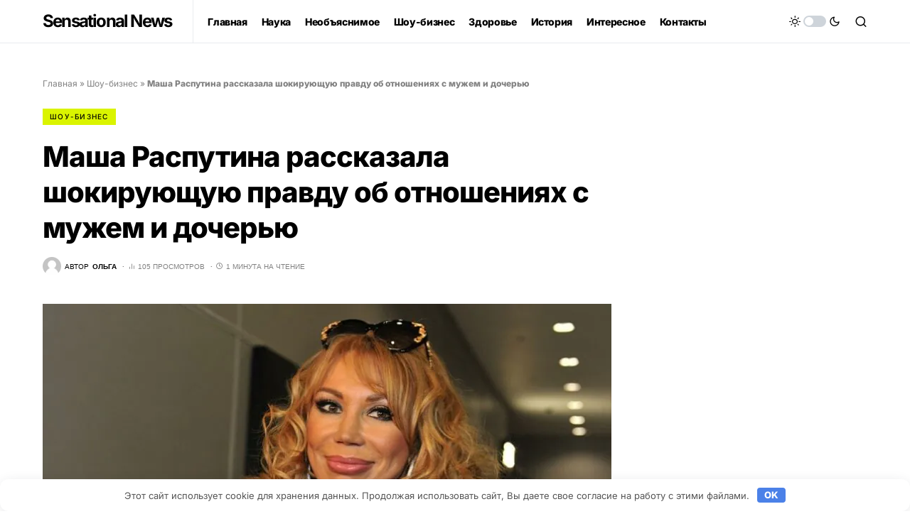

--- FILE ---
content_type: text/html; charset=UTF-8
request_url: https://sensationalnews.net/26858-masha-raspytina-rasskazala-shokiryushyu-pravdy-ob-otnosheniiah-s-myjem-i-docheru.html
body_size: 37329
content:
<!doctype html><html lang="ru-RU"><head><meta charset="UTF-8"/><meta name="viewport" content="width=device-width, initial-scale=1"/><link rel="profile" href="https://gmpg.org/xfn/11"/><meta name='robots' content='index, follow, max-image-preview:large, max-snippet:-1, max-video-preview:-1'/><style>img:is([sizes="auto" i], [sizes^="auto," i]) { contain-intrinsic-size: 3000px 1500px }</style><title>Маша Распутина рассказала шокирующую правду об отношениях с мужем и дочерью</title><meta name="description" content="Фото: Global Look Press Звезда эстрады Маша Распутина впервые после смерти первого мужа-продюсера Владимира Ермакова рассказала об обидах и трудностях, о"/><link rel="canonical" href="https://sensationalnews.net/26858-masha-raspytina-rasskazala-shokiryushyu-pravdy-ob-otnosheniiah-s-myjem-i-docheru.html"/><meta property="og:locale" content="ru_RU"/><meta property="og:type" content="article"/><meta property="og:title" content="Маша Распутина рассказала шокирующую правду об отношениях с мужем и дочерью"/><meta property="og:description" content="Фото: Global Look Press Звезда эстрады Маша Распутина впервые после смерти первого мужа-продюсера Владимира Ермакова рассказала об обидах и трудностях, о"/><meta property="og:url" content="https://sensationalnews.net/26858-masha-raspytina-rasskazala-shokiryushyu-pravdy-ob-otnosheniiah-s-myjem-i-docheru.html"/><meta property="og:site_name" content="Sensational News"/><meta property="article:published_time" content="2018-04-11T16:42:55+00:00"/><meta property="og:image" content="https://sensationalnews.net/wp-content/uploads/2018/04/666e1564eb9c5010ea366f7f5c22b27d.jpg"/><meta property="og:image:width" content="800"/><meta property="og:image:height" content="532"/><meta property="og:image:type" content="image/jpeg"/><meta name="author" content="Ольга"/><meta name="twitter:card" content="summary_large_image"/> <script type="application/ld+json" class="yoast-schema-graph">{"@context":"https://schema.org","@graph":[{"@type":"Article","@id":"https://sensationalnews.net/26858-masha-raspytina-rasskazala-shokiryushyu-pravdy-ob-otnosheniiah-s-myjem-i-docheru.html#article","isPartOf":{"@id":"https://sensationalnews.net/26858-masha-raspytina-rasskazala-shokiryushyu-pravdy-ob-otnosheniiah-s-myjem-i-docheru.html"},"author":{"name":"Ольга","@id":"https://sensationalnews.net/#/schema/person/15d05d4978a322e257d2ef253032d5d8"},"headline":"Маша Распутина рассказала шокирующую правду об отношениях с мужем и дочерью","datePublished":"2018-04-11T16:42:55+00:00","mainEntityOfPage":{"@id":"https://sensationalnews.net/26858-masha-raspytina-rasskazala-shokiryushyu-pravdy-ob-otnosheniiah-s-myjem-i-docheru.html"},"wordCount":165,"commentCount":0,"publisher":{"@id":"https://sensationalnews.net/#/schema/person/a76501fcced330648113e5c664f2aaa1"},"image":{"@id":"https://sensationalnews.net/26858-masha-raspytina-rasskazala-shokiryushyu-pravdy-ob-otnosheniiah-s-myjem-i-docheru.html#primaryimage"},"thumbnailUrl":"https://sensationalnews.net/wp-content/uploads/2018/04/666e1564eb9c5010ea366f7f5c22b27d.jpg","articleSection":["Шоу-бизнес"],"inLanguage":"ru-RU","potentialAction":[{"@type":"CommentAction","name":"Comment","target":["https://sensationalnews.net/26858-masha-raspytina-rasskazala-shokiryushyu-pravdy-ob-otnosheniiah-s-myjem-i-docheru.html#respond"]}]},{"@type":"WebPage","@id":"https://sensationalnews.net/26858-masha-raspytina-rasskazala-shokiryushyu-pravdy-ob-otnosheniiah-s-myjem-i-docheru.html","url":"https://sensationalnews.net/26858-masha-raspytina-rasskazala-shokiryushyu-pravdy-ob-otnosheniiah-s-myjem-i-docheru.html","name":"Маша Распутина рассказала шокирующую правду об отношениях с мужем и дочерью","isPartOf":{"@id":"https://sensationalnews.net/#website"},"primaryImageOfPage":{"@id":"https://sensationalnews.net/26858-masha-raspytina-rasskazala-shokiryushyu-pravdy-ob-otnosheniiah-s-myjem-i-docheru.html#primaryimage"},"image":{"@id":"https://sensationalnews.net/26858-masha-raspytina-rasskazala-shokiryushyu-pravdy-ob-otnosheniiah-s-myjem-i-docheru.html#primaryimage"},"thumbnailUrl":"https://sensationalnews.net/wp-content/uploads/2018/04/666e1564eb9c5010ea366f7f5c22b27d.jpg","datePublished":"2018-04-11T16:42:55+00:00","description":"Фото: Global Look Press Звезда эстрады Маша Распутина впервые после смерти первого мужа-продюсера Владимира Ермакова рассказала об обидах и трудностях, о","breadcrumb":{"@id":"https://sensationalnews.net/26858-masha-raspytina-rasskazala-shokiryushyu-pravdy-ob-otnosheniiah-s-myjem-i-docheru.html#breadcrumb"},"inLanguage":"ru-RU","potentialAction":[{"@type":"ReadAction","target":["https://sensationalnews.net/26858-masha-raspytina-rasskazala-shokiryushyu-pravdy-ob-otnosheniiah-s-myjem-i-docheru.html"]}]},{"@type":"ImageObject","inLanguage":"ru-RU","@id":"https://sensationalnews.net/26858-masha-raspytina-rasskazala-shokiryushyu-pravdy-ob-otnosheniiah-s-myjem-i-docheru.html#primaryimage","url":"https://sensationalnews.net/wp-content/uploads/2018/04/666e1564eb9c5010ea366f7f5c22b27d.jpg","contentUrl":"https://sensationalnews.net/wp-content/uploads/2018/04/666e1564eb9c5010ea366f7f5c22b27d.jpg","width":800,"height":532},{"@type":"BreadcrumbList","@id":"https://sensationalnews.net/26858-masha-raspytina-rasskazala-shokiryushyu-pravdy-ob-otnosheniiah-s-myjem-i-docheru.html#breadcrumb","itemListElement":[{"@type":"ListItem","position":1,"name":"Главная","item":"https://sensationalnews.net/"},{"@type":"ListItem","position":2,"name":"Шоу-бизнес","item":"https://sensationalnews.net/shou-biznes"},{"@type":"ListItem","position":3,"name":"Маша Распутина рассказала шокирующую правду об отношениях с мужем и дочерью"}]},{"@type":"WebSite","@id":"https://sensationalnews.net/#website","url":"https://sensationalnews.net/","name":"Sensational News","description":"Только самые актуальные, необычные и интересные новости. Вы окунетесь в мир научных открытий, громких катастроф, мистических случаев и загадок космоса.","publisher":{"@id":"https://sensationalnews.net/#/schema/person/a76501fcced330648113e5c664f2aaa1"},"potentialAction":[{"@type":"SearchAction","target":{"@type":"EntryPoint","urlTemplate":"https://sensationalnews.net/?s={search_term_string}"},"query-input":{"@type":"PropertyValueSpecification","valueRequired":true,"valueName":"search_term_string"}}],"inLanguage":"ru-RU"},{"@type":["Person","Organization"],"@id":"https://sensationalnews.net/#/schema/person/a76501fcced330648113e5c664f2aaa1","name":"Денис Волошин","image":{"@type":"ImageObject","inLanguage":"ru-RU","@id":"https://sensationalnews.net/#/schema/person/image/","url":"https://sensationalnews.net/wp-content/uploads/2017/10/photofacefun_com_1508706267.jpg","contentUrl":"https://sensationalnews.net/wp-content/uploads/2017/10/photofacefun_com_1508706267.jpg","width":759,"height":427,"caption":"Денис Волошин"},"logo":{"@id":"https://sensationalnews.net/#/schema/person/image/"},"sameAs":["https://sensationalnews.net"]},{"@type":"Person","@id":"https://sensationalnews.net/#/schema/person/15d05d4978a322e257d2ef253032d5d8","name":"Ольга","image":{"@type":"ImageObject","inLanguage":"ru-RU","@id":"https://sensationalnews.net/#/schema/person/image/","url":"https://sensationalnews.net/wp-content/uploads/2021/04/ava-dev.jpg","contentUrl":"https://sensationalnews.net/wp-content/uploads/2021/04/ava-dev.jpg","caption":"Ольга"},"url":"https://sensationalnews.net/author/olya"}]}</script> <link rel="preload" href="https://sensationalnews.net/wp-content/plugins/canvas/assets/fonts/canvas-icons.woff" as="font" type="font/woff" crossorigin><link rel='stylesheet' id='dashicons-css' href='https://sensationalnews.net/wp-includes/css/dashicons.min.css' media='all'/><link rel='stylesheet' id='post-views-counter-frontend-css' href='https://sensationalnews.net/wp-content/plugins/post-views-counter/css/frontend.min.css' media='all'/><link rel='stylesheet' id='canvas-css' href='https://sensationalnews.net/wp-content/plugins/canvas/assets/css/canvas.css' media='all'/><link rel='alternate stylesheet' id='powerkit-icons-css' href='https://sensationalnews.net/wp-content/plugins/powerkit/assets/fonts/powerkit-icons.woff' as='font' type='font/wof' crossorigin><link rel='stylesheet' id='powerkit-css' href='https://sensationalnews.net/wp-content/plugins/powerkit/assets/css/powerkit.css' media='all'/><link rel='stylesheet' id='wp-block-library-css' href='https://sensationalnews.net/wp-includes/css/dist/block-library/style.min.css' media='all'/><style id='classic-theme-styles-inline-css'>/*! This file is auto-generated */ .wp-block-button__link{color:#fff;background-color:#32373c;border-radius:9999px;box-shadow:none;text-decoration:none;padding:calc(.667em + 2px) calc(1.333em + 2px);font-size:1.125em}.wp-block-file__button{background:#32373c;color:#fff;text-decoration:none}</style><link rel='stylesheet' id='canvas-block-alert-style-css' href='https://sensationalnews.net/wp-content/plugins/canvas/components/basic-elements/block-alert/block.css' media='all'/><link rel='stylesheet' id='canvas-block-progress-style-css' href='https://sensationalnews.net/wp-content/plugins/canvas/components/basic-elements/block-progress/block.css' media='all'/><link rel='stylesheet' id='canvas-block-collapsibles-style-css' href='https://sensationalnews.net/wp-content/plugins/canvas/components/basic-elements/block-collapsibles/block.css' media='all'/><link rel='stylesheet' id='canvas-block-tabs-style-css' href='https://sensationalnews.net/wp-content/plugins/canvas/components/basic-elements/block-tabs/block.css' media='all'/><link rel='stylesheet' id='canvas-block-section-heading-style-css' href='https://sensationalnews.net/wp-content/plugins/canvas/components/basic-elements/block-section-heading/block.css' media='all'/><link rel='stylesheet' id='canvas-block-row-style-css' href='https://sensationalnews.net/wp-content/plugins/canvas/components/layout-blocks/block-row/block-row.css' media='all'/><link rel='stylesheet' id='canvas-justified-gallery-block-style-css' href='https://sensationalnews.net/wp-content/plugins/canvas/components/justified-gallery/block/block-justified-gallery.css' media='all'/><link rel='stylesheet' id='canvas-slider-gallery-block-style-css' href='https://sensationalnews.net/wp-content/plugins/canvas/components/slider-gallery/block/block-slider-gallery.css' media='all'/><link rel='stylesheet' id='canvas-block-posts-sidebar-css' href='https://sensationalnews.net/wp-content/plugins/canvas/components/posts/block-posts-sidebar/block-posts-sidebar.css' media='all'/><style id='global-styles-inline-css'>:root{--wp--preset--aspect-ratio--square: 1;--wp--preset--aspect-ratio--4-3: 4/3;--wp--preset--aspect-ratio--3-4: 3/4;--wp--preset--aspect-ratio--3-2: 3/2;--wp--preset--aspect-ratio--2-3: 2/3;--wp--preset--aspect-ratio--16-9: 16/9;--wp--preset--aspect-ratio--9-16: 9/16;--wp--preset--color--black: #000000;--wp--preset--color--cyan-bluish-gray: #abb8c3;--wp--preset--color--white: #FFFFFF;--wp--preset--color--pale-pink: #f78da7;--wp--preset--color--vivid-red: #cf2e2e;--wp--preset--color--luminous-vivid-orange: #ff6900;--wp--preset--color--luminous-vivid-amber: #fcb900;--wp--preset--color--light-green-cyan: #7bdcb5;--wp--preset--color--vivid-green-cyan: #00d084;--wp--preset--color--pale-cyan-blue: #8ed1fc;--wp--preset--color--vivid-cyan-blue: #0693e3;--wp--preset--color--vivid-purple: #9b51e0;--wp--preset--color--blue: #59BACC;--wp--preset--color--green: #58AD69;--wp--preset--color--orange: #FFBC49;--wp--preset--color--red: #e32c26;--wp--preset--color--gray-50: #f8f9fa;--wp--preset--color--gray-100: #f8f9fb;--wp--preset--color--gray-200: #e9ecef;--wp--preset--color--secondary: #818181;--wp--preset--gradient--vivid-cyan-blue-to-vivid-purple: linear-gradient(135deg,rgba(6,147,227,1) 0%,rgb(155,81,224) 100%);--wp--preset--gradient--light-green-cyan-to-vivid-green-cyan: linear-gradient(135deg,rgb(122,220,180) 0%,rgb(0,208,130) 100%);--wp--preset--gradient--luminous-vivid-amber-to-luminous-vivid-orange: linear-gradient(135deg,rgba(252,185,0,1) 0%,rgba(255,105,0,1) 100%);--wp--preset--gradient--luminous-vivid-orange-to-vivid-red: linear-gradient(135deg,rgba(255,105,0,1) 0%,rgb(207,46,46) 100%);--wp--preset--gradient--very-light-gray-to-cyan-bluish-gray: linear-gradient(135deg,rgb(238,238,238) 0%,rgb(169,184,195) 100%);--wp--preset--gradient--cool-to-warm-spectrum: linear-gradient(135deg,rgb(74,234,220) 0%,rgb(151,120,209) 20%,rgb(207,42,186) 40%,rgb(238,44,130) 60%,rgb(251,105,98) 80%,rgb(254,248,76) 100%);--wp--preset--gradient--blush-light-purple: linear-gradient(135deg,rgb(255,206,236) 0%,rgb(152,150,240) 100%);--wp--preset--gradient--blush-bordeaux: linear-gradient(135deg,rgb(254,205,165) 0%,rgb(254,45,45) 50%,rgb(107,0,62) 100%);--wp--preset--gradient--luminous-dusk: linear-gradient(135deg,rgb(255,203,112) 0%,rgb(199,81,192) 50%,rgb(65,88,208) 100%);--wp--preset--gradient--pale-ocean: linear-gradient(135deg,rgb(255,245,203) 0%,rgb(182,227,212) 50%,rgb(51,167,181) 100%);--wp--preset--gradient--electric-grass: linear-gradient(135deg,rgb(202,248,128) 0%,rgb(113,206,126) 100%);--wp--preset--gradient--midnight: linear-gradient(135deg,rgb(2,3,129) 0%,rgb(40,116,252) 100%);--wp--preset--font-size--small: 13px;--wp--preset--font-size--medium: 20px;--wp--preset--font-size--large: 36px;--wp--preset--font-size--x-large: 42px;--wp--preset--spacing--20: 0.44rem;--wp--preset--spacing--30: 0.67rem;--wp--preset--spacing--40: 1rem;--wp--preset--spacing--50: 1.5rem;--wp--preset--spacing--60: 2.25rem;--wp--preset--spacing--70: 3.38rem;--wp--preset--spacing--80: 5.06rem;--wp--preset--shadow--natural: 6px 6px 9px rgba(0, 0, 0, 0.2);--wp--preset--shadow--deep: 12px 12px 50px rgba(0, 0, 0, 0.4);--wp--preset--shadow--sharp: 6px 6px 0px rgba(0, 0, 0, 0.2);--wp--preset--shadow--outlined: 6px 6px 0px -3px rgba(255, 255, 255, 1), 6px 6px rgba(0, 0, 0, 1);--wp--preset--shadow--crisp: 6px 6px 0px rgba(0, 0, 0, 1);}:where(.is-layout-flex){gap: 0.5em;}:where(.is-layout-grid){gap: 0.5em;}body .is-layout-flex{display: flex;}.is-layout-flex{flex-wrap: wrap;align-items: center;}.is-layout-flex > :is(*, div){margin: 0;}body .is-layout-grid{display: grid;}.is-layout-grid > :is(*, div){margin: 0;}:where(.wp-block-columns.is-layout-flex){gap: 2em;}:where(.wp-block-columns.is-layout-grid){gap: 2em;}:where(.wp-block-post-template.is-layout-flex){gap: 1.25em;}:where(.wp-block-post-template.is-layout-grid){gap: 1.25em;}.has-black-color{color: var(--wp--preset--color--black) !important;}.has-cyan-bluish-gray-color{color: var(--wp--preset--color--cyan-bluish-gray) !important;}.has-white-color{color: var(--wp--preset--color--white) !important;}.has-pale-pink-color{color: var(--wp--preset--color--pale-pink) !important;}.has-vivid-red-color{color: var(--wp--preset--color--vivid-red) !important;}.has-luminous-vivid-orange-color{color: var(--wp--preset--color--luminous-vivid-orange) !important;}.has-luminous-vivid-amber-color{color: var(--wp--preset--color--luminous-vivid-amber) !important;}.has-light-green-cyan-color{color: var(--wp--preset--color--light-green-cyan) !important;}.has-vivid-green-cyan-color{color: var(--wp--preset--color--vivid-green-cyan) !important;}.has-pale-cyan-blue-color{color: var(--wp--preset--color--pale-cyan-blue) !important;}.has-vivid-cyan-blue-color{color: var(--wp--preset--color--vivid-cyan-blue) !important;}.has-vivid-purple-color{color: var(--wp--preset--color--vivid-purple) !important;}.has-black-background-color{background-color: var(--wp--preset--color--black) !important;}.has-cyan-bluish-gray-background-color{background-color: var(--wp--preset--color--cyan-bluish-gray) !important;}.has-white-background-color{background-color: var(--wp--preset--color--white) !important;}.has-pale-pink-background-color{background-color: var(--wp--preset--color--pale-pink) !important;}.has-vivid-red-background-color{background-color: var(--wp--preset--color--vivid-red) !important;}.has-luminous-vivid-orange-background-color{background-color: var(--wp--preset--color--luminous-vivid-orange) !important;}.has-luminous-vivid-amber-background-color{background-color: var(--wp--preset--color--luminous-vivid-amber) !important;}.has-light-green-cyan-background-color{background-color: var(--wp--preset--color--light-green-cyan) !important;}.has-vivid-green-cyan-background-color{background-color: var(--wp--preset--color--vivid-green-cyan) !important;}.has-pale-cyan-blue-background-color{background-color: var(--wp--preset--color--pale-cyan-blue) !important;}.has-vivid-cyan-blue-background-color{background-color: var(--wp--preset--color--vivid-cyan-blue) !important;}.has-vivid-purple-background-color{background-color: var(--wp--preset--color--vivid-purple) !important;}.has-black-border-color{border-color: var(--wp--preset--color--black) !important;}.has-cyan-bluish-gray-border-color{border-color: var(--wp--preset--color--cyan-bluish-gray) !important;}.has-white-border-color{border-color: var(--wp--preset--color--white) !important;}.has-pale-pink-border-color{border-color: var(--wp--preset--color--pale-pink) !important;}.has-vivid-red-border-color{border-color: var(--wp--preset--color--vivid-red) !important;}.has-luminous-vivid-orange-border-color{border-color: var(--wp--preset--color--luminous-vivid-orange) !important;}.has-luminous-vivid-amber-border-color{border-color: var(--wp--preset--color--luminous-vivid-amber) !important;}.has-light-green-cyan-border-color{border-color: var(--wp--preset--color--light-green-cyan) !important;}.has-vivid-green-cyan-border-color{border-color: var(--wp--preset--color--vivid-green-cyan) !important;}.has-pale-cyan-blue-border-color{border-color: var(--wp--preset--color--pale-cyan-blue) !important;}.has-vivid-cyan-blue-border-color{border-color: var(--wp--preset--color--vivid-cyan-blue) !important;}.has-vivid-purple-border-color{border-color: var(--wp--preset--color--vivid-purple) !important;}.has-vivid-cyan-blue-to-vivid-purple-gradient-background{background: var(--wp--preset--gradient--vivid-cyan-blue-to-vivid-purple) !important;}.has-light-green-cyan-to-vivid-green-cyan-gradient-background{background: var(--wp--preset--gradient--light-green-cyan-to-vivid-green-cyan) !important;}.has-luminous-vivid-amber-to-luminous-vivid-orange-gradient-background{background: var(--wp--preset--gradient--luminous-vivid-amber-to-luminous-vivid-orange) !important;}.has-luminous-vivid-orange-to-vivid-red-gradient-background{background: var(--wp--preset--gradient--luminous-vivid-orange-to-vivid-red) !important;}.has-very-light-gray-to-cyan-bluish-gray-gradient-background{background: var(--wp--preset--gradient--very-light-gray-to-cyan-bluish-gray) !important;}.has-cool-to-warm-spectrum-gradient-background{background: var(--wp--preset--gradient--cool-to-warm-spectrum) !important;}.has-blush-light-purple-gradient-background{background: var(--wp--preset--gradient--blush-light-purple) !important;}.has-blush-bordeaux-gradient-background{background: var(--wp--preset--gradient--blush-bordeaux) !important;}.has-luminous-dusk-gradient-background{background: var(--wp--preset--gradient--luminous-dusk) !important;}.has-pale-ocean-gradient-background{background: var(--wp--preset--gradient--pale-ocean) !important;}.has-electric-grass-gradient-background{background: var(--wp--preset--gradient--electric-grass) !important;}.has-midnight-gradient-background{background: var(--wp--preset--gradient--midnight) !important;}.has-small-font-size{font-size: var(--wp--preset--font-size--small) !important;}.has-medium-font-size{font-size: var(--wp--preset--font-size--medium) !important;}.has-large-font-size{font-size: var(--wp--preset--font-size--large) !important;}.has-x-large-font-size{font-size: var(--wp--preset--font-size--x-large) !important;} :where(.wp-block-post-template.is-layout-flex){gap: 1.25em;}:where(.wp-block-post-template.is-layout-grid){gap: 1.25em;} :where(.wp-block-columns.is-layout-flex){gap: 2em;}:where(.wp-block-columns.is-layout-grid){gap: 2em;} :root :where(.wp-block-pullquote){font-size: 1.5em;line-height: 1.6;}</style><link rel='stylesheet' id='absolute-reviews-css' href='https://sensationalnews.net/wp-content/plugins/absolute-reviews/public/css/absolute-reviews-public.css' media='all'/><link rel='stylesheet' id='advanced-popups-css' href='https://sensationalnews.net/wp-content/plugins/advanced-popups/public/css/advanced-popups-public.css' media='all'/><link rel='stylesheet' id='canvas-block-heading-style-css' href='https://sensationalnews.net/wp-content/plugins/canvas/components/content-formatting/block-heading/block.css' media='all'/><link rel='stylesheet' id='canvas-block-list-style-css' href='https://sensationalnews.net/wp-content/plugins/canvas/components/content-formatting/block-list/block.css' media='all'/><link rel='stylesheet' id='canvas-block-paragraph-style-css' href='https://sensationalnews.net/wp-content/plugins/canvas/components/content-formatting/block-paragraph/block.css' media='all'/><link rel='stylesheet' id='canvas-block-separator-style-css' href='https://sensationalnews.net/wp-content/plugins/canvas/components/content-formatting/block-separator/block.css' media='all'/><link rel='stylesheet' id='canvas-block-group-style-css' href='https://sensationalnews.net/wp-content/plugins/canvas/components/basic-elements/block-group/block.css' media='all'/><link rel='stylesheet' id='canvas-block-cover-style-css' href='https://sensationalnews.net/wp-content/plugins/canvas/components/basic-elements/block-cover/block.css' media='all'/><link rel='stylesheet' id='gn-frontend-gnfollow-style-css' href='https://sensationalnews.net/wp-content/plugins/gn-publisher/assets/css/gn-frontend-gnfollow.min.css' media='all'/><link rel='stylesheet' id='powerkit-author-box-css' href='https://sensationalnews.net/wp-content/plugins/powerkit/modules/author-box/public/css/public-powerkit-author-box.css' media='all'/><link rel='stylesheet' id='powerkit-basic-elements-css' href='https://sensationalnews.net/wp-content/plugins/powerkit/modules/basic-elements/public/css/public-powerkit-basic-elements.css' media='screen'/><link rel='stylesheet' id='powerkit-coming-soon-css' href='https://sensationalnews.net/wp-content/plugins/powerkit/modules/coming-soon/public/css/public-powerkit-coming-soon.css' media='all'/><link rel='stylesheet' id='powerkit-content-formatting-css' href='https://sensationalnews.net/wp-content/plugins/powerkit/modules/content-formatting/public/css/public-powerkit-content-formatting.css' media='all'/><link rel='stylesheet' id='powerkit-сontributors-css' href='https://sensationalnews.net/wp-content/plugins/powerkit/modules/contributors/public/css/public-powerkit-contributors.css' media='all'/><link rel='stylesheet' id='powerkit-featured-categories-css' href='https://sensationalnews.net/wp-content/plugins/powerkit/modules/featured-categories/public/css/public-powerkit-featured-categories.css' media='all'/><link rel='stylesheet' id='powerkit-inline-posts-css' href='https://sensationalnews.net/wp-content/plugins/powerkit/modules/inline-posts/public/css/public-powerkit-inline-posts.css' media='all'/><link rel='stylesheet' id='powerkit-justified-gallery-css' href='https://sensationalnews.net/wp-content/plugins/powerkit/modules/justified-gallery/public/css/public-powerkit-justified-gallery.css' media='all'/><link rel='stylesheet' id='glightbox-css' href='https://sensationalnews.net/wp-content/plugins/powerkit/modules/lightbox/public/css/glightbox.min.css' media='all'/><link rel='stylesheet' id='powerkit-lightbox-css' href='https://sensationalnews.net/wp-content/plugins/powerkit/modules/lightbox/public/css/public-powerkit-lightbox.css' media='all'/><link rel='stylesheet' id='powerkit-scroll-to-top-css' href='https://sensationalnews.net/wp-content/plugins/powerkit/modules/scroll-to-top/public/css/public-powerkit-scroll-to-top.css' media='all'/><link rel='stylesheet' id='powerkit-share-buttons-css' href='https://sensationalnews.net/wp-content/plugins/powerkit/modules/share-buttons/public/css/public-powerkit-share-buttons.css' media='all'/><link rel='stylesheet' id='powerkit-slider-gallery-css' href='https://sensationalnews.net/wp-content/plugins/powerkit/modules/slider-gallery/public/css/public-powerkit-slider-gallery.css' media='all'/><link rel='stylesheet' id='powerkit-table-of-contents-css' href='https://sensationalnews.net/wp-content/plugins/powerkit/modules/table-of-contents/public/css/public-powerkit-table-of-contents.css' media='all'/><link rel='stylesheet' id='powerkit-widget-about-css' href='https://sensationalnews.net/wp-content/plugins/powerkit/modules/widget-about/public/css/public-powerkit-widget-about.css' media='all'/><link rel='stylesheet' id='ppress-frontend-css' href='https://sensationalnews.net/wp-content/plugins/wp-user-avatar/assets/css/frontend.min.css' media='all'/><link rel='stylesheet' id='ppress-flatpickr-css' href='https://sensationalnews.net/wp-content/plugins/wp-user-avatar/assets/flatpickr/flatpickr.min.css' media='all'/><link rel='stylesheet' id='ppress-select2-css' href='https://sensationalnews.net/wp-content/plugins/wp-user-avatar/assets/select2/select2.min.css' media='all'/><link rel='stylesheet' id='csco-styles-css' href='https://sensationalnews.net/wp-content/themes/newsblock/style.css' media='all'/><style id='csco-styles-inline-css'>.searchwp-live-search-no-min-chars:after { content: "Продолжайте вводить" }</style><link rel='stylesheet' id='searchwp-forms-css' href='https://sensationalnews.net/wp-content/plugins/searchwp-live-ajax-search/assets/styles/frontend/search-forms.min.css' media='all'/><link rel='stylesheet' id='searchwp-live-search-css' href='https://sensationalnews.net/wp-content/plugins/searchwp-live-ajax-search/assets/styles/style.min.css' media='all'/><style id='searchwp-live-search-inline-css'>.searchwp-live-search-result .searchwp-live-search-result--title a { font-size: 16px; } .searchwp-live-search-result .searchwp-live-search-result--price { font-size: 14px; } .searchwp-live-search-result .searchwp-live-search-result--add-to-cart .button { font-size: 14px; }</style><link rel='stylesheet' id='csco_child_css-css' href='https://sensationalnews.net/wp-content/themes/newsblock-child/style.css' media='all'/> <script id="post-views-counter-frontend-js-before">var pvcArgsFrontend = {"mode":"js","postID":26858,"requestURL":"https:\/\/sensationalnews.net\/wp-admin\/admin-ajax.php","nonce":"38d83eadbe","dataStorage":"cookies","multisite":false,"path":"\/","domain":""};</script> <script src="https://sensationalnews.net/wp-content/plugins/post-views-counter/js/frontend.min.js" id="post-views-counter-frontend-js"></script> <script src="https://sensationalnews.net/wp-includes/js/jquery/jquery.min.js" id="jquery-core-js"></script> <script src="https://sensationalnews.net/wp-includes/js/jquery/jquery-migrate.min.js" id="jquery-migrate-js"></script> <script src="https://sensationalnews.net/wp-content/plugins/advanced-popups/public/js/advanced-popups-public.js" id="advanced-popups-js"></script> <script src="https://sensationalnews.net/wp-content/plugins/wp-user-avatar/assets/flatpickr/flatpickr.min.js" id="ppress-flatpickr-js"></script> <script src="https://sensationalnews.net/wp-content/plugins/wp-user-avatar/assets/select2/select2.min.js" id="ppress-select2-js"></script> <link rel="preload" href="https://sensationalnews.net/wp-content/plugins/absolute-reviews/fonts/absolute-reviews-icons.woff" as="font" type="font/woff" crossorigin><link rel="preload" href="https://sensationalnews.net/wp-content/plugins/advanced-popups/fonts/advanced-popups-icons.woff" as="font" type="font/woff" crossorigin><style>.pseudo-clearfy-link { color: #008acf; cursor: pointer;}.pseudo-clearfy-link:hover { text-decoration: none;}</style><meta name="verify-admitad" content="ba1c2b8085"/><script>window.yaContextCb=window.yaContextCb||[]</script> <script src="https://yandex.ru/ads/system/context.js" async></script><style id='csco-theme-typography'>:root { /* Base Font */ --cs-font-base-family: Inter; --cs-font-base-size: 1rem; --cs-font-base-weight: 400; --cs-font-base-style: normal; --cs-font-base-letter-spacing: normal; --cs-font-base-line-height: 1.5; /* Primary Font */ --cs-font-primary-family: Inter; --cs-font-primary-size: 0.875rem; --cs-font-primary-weight: 800; --cs-font-primary-style: normal; --cs-font-primary-letter-spacing: -0.025em; --cs-font-primary-text-transform: none; /* Secondary Font */ --cs-font-secondary-family: Inter; --cs-font-secondary-size: 0.75rem; --cs-font-secondary-weight: 400; --cs-font-secondary-style: normal; --cs-font-secondary-letter-spacing: normal; --cs-font-secondary-text-transform: none; /* Category Font */ --cs-font-category-family: Inter; --cs-font-category-size: 0.625rem; --cs-font-category-weight: 500; --cs-font-category-style: normal; --cs-font-category-letter-spacing: 0.125em; --cs-font-category-text-transform: uppercase; /* Post Meta Font */ --cs-font-post-meta-family: -apple-system, BlinkMacSystemFont, "Segoe UI", Roboto, Oxygen-Sans, Ubuntu, Cantarell, "Helvetica Neue"; --cs-font-post-meta-size: 0.6255rem; --cs-font-post-meta-weight: 400; --cs-font-post-meta-style: normal; --cs-font-post-meta-letter-spacing: normal; --cs-font-post-meta-text-transform: uppercase; /* Input Font */ --cs-font-input-family: Inter; --cs-font-input-size: 0.75rem; --cs-font-input-line-height: 1.625rem; --cs-font-input-weight: 400; --cs-font-input-style: normal; --cs-font-input-letter-spacing: normal; --cs-font-input-text-transform: none; /* Post Subbtitle */ --cs-font-post-subtitle-family: inherit; --cs-font-post-subtitle-size: 1.25rem; --cs-font-post-subtitle-letter-spacing: normal; /* Post Content */ --cs-font-post-content-family: Inter; --cs-font-post-content-size: 1rem; --cs-font-post-content-letter-spacing: normal; /* Summary */ --cs-font-entry-summary-family: Inter; --cs-font-entry-summary-size: 1rem; --cs-font-entry-summary-letter-spacing: normal; /* Entry Excerpt */ --cs-font-entry-excerpt-family: Inter; --cs-font-entry-excerpt-size: 0.875rem; --cs-font-entry-excerpt-letter-spacing: normal; /* Logos --------------- */ /* Main Logo */ --cs-font-main-logo-family: Inter; --cs-font-main-logo-size: 1.5rem; --cs-font-main-logo-weight: 700; --cs-font-main-logo-style: normal; --cs-font-main-logo-letter-spacing: -0.075em; --cs-font-main-logo-text-transform: none; /* Large Logo */ --cs-font-large-logo-family: Inter; --cs-font-large-logo-size: 1.75rem; --cs-font-large-logo-weight: 700; --cs-font-large-logo-style: normal; --cs-font-large-logo-letter-spacing: -0.075em; --cs-font-large-logo-text-transform: none; /* Footer Logo */ --cs-font-footer-logo-family: Inter; --cs-font-footer-logo-size: 1.5rem; --cs-font-footer-logo-weight: 700; --cs-font-footer-logo-style: normal; --cs-font-footer-logo-letter-spacing: -0.075em; --cs-font-footer-logo-text-transform: none; /* Headings --------------- */ /* Headings */ --cs-font-headings-family: Inter; --cs-font-headings-weight: 800; --cs-font-headings-style: normal; --cs-font-headings-line-height: 1.25; --cs-font-headings-letter-spacing: -0.025em; --cs-font-headings-text-transform: none; /* Styled Heading */ --cs-font-styled-heading-line-height: 1.4em; /* Decorated Heading */ --cs-font-decorated-heading-family: Sriracha; --cs-font-decorated-heading-font-size: 1.25rem; --cs-font-decorated-heading-weight: 400; --cs-font-decorated-heading-style: normal; --cs-font-decorated-heading-line-height: 1; --cs-font-decorated-heading-letter-spacing: -0.05em; --cs-font-decorated-heading-text-transform: uppercase; /* Menu Font --------------- */ /* Menu */ /* Used for main top level menu elements. */ --cs-font-menu-family: Inter; --cs-font-menu-size: 0.875rem; --cs-font-menu-weight: 800; --cs-font-menu-style: normal; --cs-font-menu-letter-spacing: -0.025em; --cs-font-menu-text-transform: none; /* Submenu Font */ /* Used for submenu elements. */ --cs-font-submenu-family: Inter; --cs-font-submenu-size: 0.75rem; --cs-font-submenu-weight: 400; --cs-font-submenu-style: normal; --cs-font-submenu-letter-spacing: 0px; --cs-font-submenu-text-transform: none; /* Section Headings --------------- */ --cs-font-section-headings-family: Inter; --cs-font-section-headings-size: 1.25rem; --cs-font-section-headings-weight: 800; --cs-font-section-headings-style: normal; --cs-font-section-headings-letter-spacing: -0.025em; --cs-font-section-headings-text-transform: none; }</style><link rel="icon" href="https://sensationalnews.net/wp-content/uploads/2018/02/cropped-Untitled-1-32x32.gif" sizes="32x32"/><link rel="icon" href="https://sensationalnews.net/wp-content/uploads/2018/02/cropped-Untitled-1-192x192.gif" sizes="192x192"/><link rel="apple-touch-icon" href="https://sensationalnews.net/wp-content/uploads/2018/02/cropped-Untitled-1-180x180.gif"/><meta name="msapplication-TileImage" content="https://sensationalnews.net/wp-content/uploads/2018/02/cropped-Untitled-1-270x270.gif"/><style id="kirki-inline-styles">:root, [site-data-scheme="default"]{--cs-color-site-background:#FFFFFF;--cs-color-search-background:#f8f9fa;--cs-color-header-background:#ffffff;--cs-color-submenu-background:#FFFFFF;--cs-color-footer-background:#111111;}:root, [data-scheme="default"]{--cs-color-accent:#daf400;--cs-color-accent-contrast:#000000;--cs-color-secondary:#818181;--cs-palette-color-secondary:#818181;--cs-color-secondary-contrast:#000000;--cs-color-styled-heading:#000000;--cs-color-styled-heading-contrast:#ffffff;--cs-color-styled-heading-hover:#daf400;--cs-color-styled-heading-hover-contrast:#000000;--cs-color-styled-category:#daf400;--cs-color-styled-category-contrast:#000000;--cs-color-styled-category-hover:#000000;--cs-color-styled-category-hover-contrast:#FFFFFF;--cs-color-category:#000000;--cs-color-category-hover:#000000;--cs-color-category-underline:#daf400;--cs-color-button:#000000;--cs-color-button-contrast:#FFFFFF;--cs-color-button-hover:#282828;--cs-color-button-hover-contrast:#FFFFFF;--cs-color-overlay-background:rgba(0,0,0,0.25);}[site-data-scheme="dark"]{--cs-color-site-background:#1c1c1c;--cs-color-search-background:#333335;--cs-color-header-background:#1c1c1c;--cs-color-submenu-background:#1c1c1c;--cs-color-footer-background:#1c1c1c;}[data-scheme="dark"]{--cs-color-accent:#daf400;--cs-color-accent-contrast:#000000;--cs-color-secondary:#858585;--cs-palette-color-secondary:#858585;--cs-color-secondary-contrast:#000000;--cs-color-styled-heading:#000000;--cs-color-styled-heading-contrast:#ffffff;--cs-color-styled-heading-hover:#daf400;--cs-color-styled-heading-hover-contrast:#000000;--cs-color-styled-category:#000000;--cs-color-styled-category-contrast:#FFFFFF;--cs-color-styled-category-hover:#daf400;--cs-color-styled-category-hover-contrast:#000000;--cs-color-category:#ffffff;--cs-color-category-hover:#FFFFFF;--cs-color-category-underline:rgba(255,255,255,0);--cs-color-button:#3d3d3d;--cs-color-button-contrast:#FFFFFF;--cs-color-button-hover:#242424;--cs-color-button-hover-contrast:#FFFFFF;--cs-color-overlay-background:rgba(0,0,0,0.25);}:root{--cs-common-border-radius:5px;--cs-primary-border-radius:50px;--cs-secondary-border-radius:100%;--cs-styled-category-border-radius:0;--cs-image-border-radius:0px;--cs-header-height:60px;}:root .cnvs-block-section-heading, [data-scheme="default"] .cnvs-block-section-heading, [data-scheme="dark"] [data-scheme="default"] .cnvs-block-section-heading{--cnvs-section-heading-border-color:#ffffff;}[data-scheme="dark"] .cnvs-block-section-heading{--cnvs-section-heading-border-color:#49494b;}.cs-search__posts{--cs-image-border-radius:50%!important;}.cs-entry__prev-next{--cs-image-border-radius:50%!important;}/* cyrillic-ext */ @font-face { font-family: 'Inter'; font-style: normal; font-weight: 400; font-display: swap; src: url(https://sensationalnews.net/wp-content/fonts/inter/UcC73FwrK3iLTeHuS_nVMrMxCp50SjIa2JL7SUc.woff2) format('woff2'); unicode-range: U+0460-052F, U+1C80-1C8A, U+20B4, U+2DE0-2DFF, U+A640-A69F, U+FE2E-FE2F; } /* cyrillic */ @font-face { font-family: 'Inter'; font-style: normal; font-weight: 400; font-display: swap; src: url(https://sensationalnews.net/wp-content/fonts/inter/UcC73FwrK3iLTeHuS_nVMrMxCp50SjIa0ZL7SUc.woff2) format('woff2'); unicode-range: U+0301, U+0400-045F, U+0490-0491, U+04B0-04B1, U+2116; } /* greek-ext */ @font-face { font-family: 'Inter'; font-style: normal; font-weight: 400; font-display: swap; src: url(https://sensationalnews.net/wp-content/fonts/inter/UcC73FwrK3iLTeHuS_nVMrMxCp50SjIa2ZL7SUc.woff2) format('woff2'); unicode-range: U+1F00-1FFF; } /* greek */ @font-face { font-family: 'Inter'; font-style: normal; font-weight: 400; font-display: swap; src: url(https://sensationalnews.net/wp-content/fonts/inter/UcC73FwrK3iLTeHuS_nVMrMxCp50SjIa1pL7SUc.woff2) format('woff2'); unicode-range: U+0370-0377, U+037A-037F, U+0384-038A, U+038C, U+038E-03A1, U+03A3-03FF; } /* vietnamese */ @font-face { font-family: 'Inter'; font-style: normal; font-weight: 400; font-display: swap; src: url(https://sensationalnews.net/wp-content/fonts/inter/UcC73FwrK3iLTeHuS_nVMrMxCp50SjIa2pL7SUc.woff2) format('woff2'); unicode-range: U+0102-0103, U+0110-0111, U+0128-0129, U+0168-0169, U+01A0-01A1, U+01AF-01B0, U+0300-0301, U+0303-0304, U+0308-0309, U+0323, U+0329, U+1EA0-1EF9, U+20AB; } /* latin-ext */ @font-face { font-family: 'Inter'; font-style: normal; font-weight: 400; font-display: swap; src: url(https://sensationalnews.net/wp-content/fonts/inter/UcC73FwrK3iLTeHuS_nVMrMxCp50SjIa25L7SUc.woff2) format('woff2'); unicode-range: U+0100-02BA, U+02BD-02C5, U+02C7-02CC, U+02CE-02D7, U+02DD-02FF, U+0304, U+0308, U+0329, U+1D00-1DBF, U+1E00-1E9F, U+1EF2-1EFF, U+2020, U+20A0-20AB, U+20AD-20C0, U+2113, U+2C60-2C7F, U+A720-A7FF; } /* latin */ @font-face { font-family: 'Inter'; font-style: normal; font-weight: 400; font-display: swap; src: url(https://sensationalnews.net/wp-content/fonts/inter/UcC73FwrK3iLTeHuS_nVMrMxCp50SjIa1ZL7.woff2) format('woff2'); unicode-range: U+0000-00FF, U+0131, U+0152-0153, U+02BB-02BC, U+02C6, U+02DA, U+02DC, U+0304, U+0308, U+0329, U+2000-206F, U+20AC, U+2122, U+2191, U+2193, U+2212, U+2215, U+FEFF, U+FFFD; } /* cyrillic-ext */ @font-face { font-family: 'Inter'; font-style: normal; font-weight: 500; font-display: swap; src: url(https://sensationalnews.net/wp-content/fonts/inter/UcC73FwrK3iLTeHuS_nVMrMxCp50SjIa2JL7SUc.woff2) format('woff2'); unicode-range: U+0460-052F, U+1C80-1C8A, U+20B4, U+2DE0-2DFF, U+A640-A69F, U+FE2E-FE2F; } /* cyrillic */ @font-face { font-family: 'Inter'; font-style: normal; font-weight: 500; font-display: swap; src: url(https://sensationalnews.net/wp-content/fonts/inter/UcC73FwrK3iLTeHuS_nVMrMxCp50SjIa0ZL7SUc.woff2) format('woff2'); unicode-range: U+0301, U+0400-045F, U+0490-0491, U+04B0-04B1, U+2116; } /* greek-ext */ @font-face { font-family: 'Inter'; font-style: normal; font-weight: 500; font-display: swap; src: url(https://sensationalnews.net/wp-content/fonts/inter/UcC73FwrK3iLTeHuS_nVMrMxCp50SjIa2ZL7SUc.woff2) format('woff2'); unicode-range: U+1F00-1FFF; } /* greek */ @font-face { font-family: 'Inter'; font-style: normal; font-weight: 500; font-display: swap; src: url(https://sensationalnews.net/wp-content/fonts/inter/UcC73FwrK3iLTeHuS_nVMrMxCp50SjIa1pL7SUc.woff2) format('woff2'); unicode-range: U+0370-0377, U+037A-037F, U+0384-038A, U+038C, U+038E-03A1, U+03A3-03FF; } /* vietnamese */ @font-face { font-family: 'Inter'; font-style: normal; font-weight: 500; font-display: swap; src: url(https://sensationalnews.net/wp-content/fonts/inter/UcC73FwrK3iLTeHuS_nVMrMxCp50SjIa2pL7SUc.woff2) format('woff2'); unicode-range: U+0102-0103, U+0110-0111, U+0128-0129, U+0168-0169, U+01A0-01A1, U+01AF-01B0, U+0300-0301, U+0303-0304, U+0308-0309, U+0323, U+0329, U+1EA0-1EF9, U+20AB; } /* latin-ext */ @font-face { font-family: 'Inter'; font-style: normal; font-weight: 500; font-display: swap; src: url(https://sensationalnews.net/wp-content/fonts/inter/UcC73FwrK3iLTeHuS_nVMrMxCp50SjIa25L7SUc.woff2) format('woff2'); unicode-range: U+0100-02BA, U+02BD-02C5, U+02C7-02CC, U+02CE-02D7, U+02DD-02FF, U+0304, U+0308, U+0329, U+1D00-1DBF, U+1E00-1E9F, U+1EF2-1EFF, U+2020, U+20A0-20AB, U+20AD-20C0, U+2113, U+2C60-2C7F, U+A720-A7FF; } /* latin */ @font-face { font-family: 'Inter'; font-style: normal; font-weight: 500; font-display: swap; src: url(https://sensationalnews.net/wp-content/fonts/inter/UcC73FwrK3iLTeHuS_nVMrMxCp50SjIa1ZL7.woff2) format('woff2'); unicode-range: U+0000-00FF, U+0131, U+0152-0153, U+02BB-02BC, U+02C6, U+02DA, U+02DC, U+0304, U+0308, U+0329, U+2000-206F, U+20AC, U+2122, U+2191, U+2193, U+2212, U+2215, U+FEFF, U+FFFD; } /* cyrillic-ext */ @font-face { font-family: 'Inter'; font-style: normal; font-weight: 600; font-display: swap; src: url(https://sensationalnews.net/wp-content/fonts/inter/UcC73FwrK3iLTeHuS_nVMrMxCp50SjIa2JL7SUc.woff2) format('woff2'); unicode-range: U+0460-052F, U+1C80-1C8A, U+20B4, U+2DE0-2DFF, U+A640-A69F, U+FE2E-FE2F; } /* cyrillic */ @font-face { font-family: 'Inter'; font-style: normal; font-weight: 600; font-display: swap; src: url(https://sensationalnews.net/wp-content/fonts/inter/UcC73FwrK3iLTeHuS_nVMrMxCp50SjIa0ZL7SUc.woff2) format('woff2'); unicode-range: U+0301, U+0400-045F, U+0490-0491, U+04B0-04B1, U+2116; } /* greek-ext */ @font-face { font-family: 'Inter'; font-style: normal; font-weight: 600; font-display: swap; src: url(https://sensationalnews.net/wp-content/fonts/inter/UcC73FwrK3iLTeHuS_nVMrMxCp50SjIa2ZL7SUc.woff2) format('woff2'); unicode-range: U+1F00-1FFF; } /* greek */ @font-face { font-family: 'Inter'; font-style: normal; font-weight: 600; font-display: swap; src: url(https://sensationalnews.net/wp-content/fonts/inter/UcC73FwrK3iLTeHuS_nVMrMxCp50SjIa1pL7SUc.woff2) format('woff2'); unicode-range: U+0370-0377, U+037A-037F, U+0384-038A, U+038C, U+038E-03A1, U+03A3-03FF; } /* vietnamese */ @font-face { font-family: 'Inter'; font-style: normal; font-weight: 600; font-display: swap; src: url(https://sensationalnews.net/wp-content/fonts/inter/UcC73FwrK3iLTeHuS_nVMrMxCp50SjIa2pL7SUc.woff2) format('woff2'); unicode-range: U+0102-0103, U+0110-0111, U+0128-0129, U+0168-0169, U+01A0-01A1, U+01AF-01B0, U+0300-0301, U+0303-0304, U+0308-0309, U+0323, U+0329, U+1EA0-1EF9, U+20AB; } /* latin-ext */ @font-face { font-family: 'Inter'; font-style: normal; font-weight: 600; font-display: swap; src: url(https://sensationalnews.net/wp-content/fonts/inter/UcC73FwrK3iLTeHuS_nVMrMxCp50SjIa25L7SUc.woff2) format('woff2'); unicode-range: U+0100-02BA, U+02BD-02C5, U+02C7-02CC, U+02CE-02D7, U+02DD-02FF, U+0304, U+0308, U+0329, U+1D00-1DBF, U+1E00-1E9F, U+1EF2-1EFF, U+2020, U+20A0-20AB, U+20AD-20C0, U+2113, U+2C60-2C7F, U+A720-A7FF; } /* latin */ @font-face { font-family: 'Inter'; font-style: normal; font-weight: 600; font-display: swap; src: url(https://sensationalnews.net/wp-content/fonts/inter/UcC73FwrK3iLTeHuS_nVMrMxCp50SjIa1ZL7.woff2) format('woff2'); unicode-range: U+0000-00FF, U+0131, U+0152-0153, U+02BB-02BC, U+02C6, U+02DA, U+02DC, U+0304, U+0308, U+0329, U+2000-206F, U+20AC, U+2122, U+2191, U+2193, U+2212, U+2215, U+FEFF, U+FFFD; } /* cyrillic-ext */ @font-face { font-family: 'Inter'; font-style: normal; font-weight: 700; font-display: swap; src: url(https://sensationalnews.net/wp-content/fonts/inter/UcC73FwrK3iLTeHuS_nVMrMxCp50SjIa2JL7SUc.woff2) format('woff2'); unicode-range: U+0460-052F, U+1C80-1C8A, U+20B4, U+2DE0-2DFF, U+A640-A69F, U+FE2E-FE2F; } /* cyrillic */ @font-face { font-family: 'Inter'; font-style: normal; font-weight: 700; font-display: swap; src: url(https://sensationalnews.net/wp-content/fonts/inter/UcC73FwrK3iLTeHuS_nVMrMxCp50SjIa0ZL7SUc.woff2) format('woff2'); unicode-range: U+0301, U+0400-045F, U+0490-0491, U+04B0-04B1, U+2116; } /* greek-ext */ @font-face { font-family: 'Inter'; font-style: normal; font-weight: 700; font-display: swap; src: url(https://sensationalnews.net/wp-content/fonts/inter/UcC73FwrK3iLTeHuS_nVMrMxCp50SjIa2ZL7SUc.woff2) format('woff2'); unicode-range: U+1F00-1FFF; } /* greek */ @font-face { font-family: 'Inter'; font-style: normal; font-weight: 700; font-display: swap; src: url(https://sensationalnews.net/wp-content/fonts/inter/UcC73FwrK3iLTeHuS_nVMrMxCp50SjIa1pL7SUc.woff2) format('woff2'); unicode-range: U+0370-0377, U+037A-037F, U+0384-038A, U+038C, U+038E-03A1, U+03A3-03FF; } /* vietnamese */ @font-face { font-family: 'Inter'; font-style: normal; font-weight: 700; font-display: swap; src: url(https://sensationalnews.net/wp-content/fonts/inter/UcC73FwrK3iLTeHuS_nVMrMxCp50SjIa2pL7SUc.woff2) format('woff2'); unicode-range: U+0102-0103, U+0110-0111, U+0128-0129, U+0168-0169, U+01A0-01A1, U+01AF-01B0, U+0300-0301, U+0303-0304, U+0308-0309, U+0323, U+0329, U+1EA0-1EF9, U+20AB; } /* latin-ext */ @font-face { font-family: 'Inter'; font-style: normal; font-weight: 700; font-display: swap; src: url(https://sensationalnews.net/wp-content/fonts/inter/UcC73FwrK3iLTeHuS_nVMrMxCp50SjIa25L7SUc.woff2) format('woff2'); unicode-range: U+0100-02BA, U+02BD-02C5, U+02C7-02CC, U+02CE-02D7, U+02DD-02FF, U+0304, U+0308, U+0329, U+1D00-1DBF, U+1E00-1E9F, U+1EF2-1EFF, U+2020, U+20A0-20AB, U+20AD-20C0, U+2113, U+2C60-2C7F, U+A720-A7FF; } /* latin */ @font-face { font-family: 'Inter'; font-style: normal; font-weight: 700; font-display: swap; src: url(https://sensationalnews.net/wp-content/fonts/inter/UcC73FwrK3iLTeHuS_nVMrMxCp50SjIa1ZL7.woff2) format('woff2'); unicode-range: U+0000-00FF, U+0131, U+0152-0153, U+02BB-02BC, U+02C6, U+02DA, U+02DC, U+0304, U+0308, U+0329, U+2000-206F, U+20AC, U+2122, U+2191, U+2193, U+2212, U+2215, U+FEFF, U+FFFD; } /* cyrillic-ext */ @font-face { font-family: 'Inter'; font-style: normal; font-weight: 800; font-display: swap; src: url(https://sensationalnews.net/wp-content/fonts/inter/UcC73FwrK3iLTeHuS_nVMrMxCp50SjIa2JL7SUc.woff2) format('woff2'); unicode-range: U+0460-052F, U+1C80-1C8A, U+20B4, U+2DE0-2DFF, U+A640-A69F, U+FE2E-FE2F; } /* cyrillic */ @font-face { font-family: 'Inter'; font-style: normal; font-weight: 800; font-display: swap; src: url(https://sensationalnews.net/wp-content/fonts/inter/UcC73FwrK3iLTeHuS_nVMrMxCp50SjIa0ZL7SUc.woff2) format('woff2'); unicode-range: U+0301, U+0400-045F, U+0490-0491, U+04B0-04B1, U+2116; } /* greek-ext */ @font-face { font-family: 'Inter'; font-style: normal; font-weight: 800; font-display: swap; src: url(https://sensationalnews.net/wp-content/fonts/inter/UcC73FwrK3iLTeHuS_nVMrMxCp50SjIa2ZL7SUc.woff2) format('woff2'); unicode-range: U+1F00-1FFF; } /* greek */ @font-face { font-family: 'Inter'; font-style: normal; font-weight: 800; font-display: swap; src: url(https://sensationalnews.net/wp-content/fonts/inter/UcC73FwrK3iLTeHuS_nVMrMxCp50SjIa1pL7SUc.woff2) format('woff2'); unicode-range: U+0370-0377, U+037A-037F, U+0384-038A, U+038C, U+038E-03A1, U+03A3-03FF; } /* vietnamese */ @font-face { font-family: 'Inter'; font-style: normal; font-weight: 800; font-display: swap; src: url(https://sensationalnews.net/wp-content/fonts/inter/UcC73FwrK3iLTeHuS_nVMrMxCp50SjIa2pL7SUc.woff2) format('woff2'); unicode-range: U+0102-0103, U+0110-0111, U+0128-0129, U+0168-0169, U+01A0-01A1, U+01AF-01B0, U+0300-0301, U+0303-0304, U+0308-0309, U+0323, U+0329, U+1EA0-1EF9, U+20AB; } /* latin-ext */ @font-face { font-family: 'Inter'; font-style: normal; font-weight: 800; font-display: swap; src: url(https://sensationalnews.net/wp-content/fonts/inter/UcC73FwrK3iLTeHuS_nVMrMxCp50SjIa25L7SUc.woff2) format('woff2'); unicode-range: U+0100-02BA, U+02BD-02C5, U+02C7-02CC, U+02CE-02D7, U+02DD-02FF, U+0304, U+0308, U+0329, U+1D00-1DBF, U+1E00-1E9F, U+1EF2-1EFF, U+2020, U+20A0-20AB, U+20AD-20C0, U+2113, U+2C60-2C7F, U+A720-A7FF; } /* latin */ @font-face { font-family: 'Inter'; font-style: normal; font-weight: 800; font-display: swap; src: url(https://sensationalnews.net/wp-content/fonts/inter/UcC73FwrK3iLTeHuS_nVMrMxCp50SjIa1ZL7.woff2) format('woff2'); unicode-range: U+0000-00FF, U+0131, U+0152-0153, U+02BB-02BC, U+02C6, U+02DA, U+02DC, U+0304, U+0308, U+0329, U+2000-206F, U+20AC, U+2122, U+2191, U+2193, U+2212, U+2215, U+FEFF, U+FFFD; }/* thai */ @font-face { font-family: 'Sriracha'; font-style: normal; font-weight: 400; font-display: swap; src: url(https://sensationalnews.net/wp-content/fonts/sriracha/0nkrC9D4IuYBgWcI9NbLTwHSoQ.woff2) format('woff2'); unicode-range: U+02D7, U+0303, U+0331, U+0E01-0E5B, U+200C-200D, U+25CC; } /* vietnamese */ @font-face { font-family: 'Sriracha'; font-style: normal; font-weight: 400; font-display: swap; src: url(https://sensationalnews.net/wp-content/fonts/sriracha/0nkrC9D4IuYBgWcI9NbQTwHSoQ.woff2) format('woff2'); unicode-range: U+0102-0103, U+0110-0111, U+0128-0129, U+0168-0169, U+01A0-01A1, U+01AF-01B0, U+0300-0301, U+0303-0304, U+0308-0309, U+0323, U+0329, U+1EA0-1EF9, U+20AB; } /* latin-ext */ @font-face { font-family: 'Sriracha'; font-style: normal; font-weight: 400; font-display: swap; src: url(https://sensationalnews.net/wp-content/fonts/sriracha/0nkrC9D4IuYBgWcI9NbRTwHSoQ.woff2) format('woff2'); unicode-range: U+0100-02BA, U+02BD-02C5, U+02C7-02CC, U+02CE-02D7, U+02DD-02FF, U+0304, U+0308, U+0329, U+1D00-1DBF, U+1E00-1E9F, U+1EF2-1EFF, U+2020, U+20A0-20AB, U+20AD-20C0, U+2113, U+2C60-2C7F, U+A720-A7FF; } /* latin */ @font-face { font-family: 'Sriracha'; font-style: normal; font-weight: 400; font-display: swap; src: url(https://sensationalnews.net/wp-content/fonts/sriracha/0nkrC9D4IuYBgWcI9NbfTwE.woff2) format('woff2'); unicode-range: U+0000-00FF, U+0131, U+0152-0153, U+02BB-02BC, U+02C6, U+02DA, U+02DC, U+0304, U+0308, U+0329, U+2000-206F, U+20AC, U+2122, U+2191, U+2193, U+2212, U+2215, U+FEFF, U+FFFD; }/* cyrillic-ext */ @font-face { font-family: 'Inter'; font-style: normal; font-weight: 400; font-display: swap; src: url(https://sensationalnews.net/wp-content/fonts/inter/UcC73FwrK3iLTeHuS_nVMrMxCp50SjIa2JL7SUc.woff2) format('woff2'); unicode-range: U+0460-052F, U+1C80-1C8A, U+20B4, U+2DE0-2DFF, U+A640-A69F, U+FE2E-FE2F; } /* cyrillic */ @font-face { font-family: 'Inter'; font-style: normal; font-weight: 400; font-display: swap; src: url(https://sensationalnews.net/wp-content/fonts/inter/UcC73FwrK3iLTeHuS_nVMrMxCp50SjIa0ZL7SUc.woff2) format('woff2'); unicode-range: U+0301, U+0400-045F, U+0490-0491, U+04B0-04B1, U+2116; } /* greek-ext */ @font-face { font-family: 'Inter'; font-style: normal; font-weight: 400; font-display: swap; src: url(https://sensationalnews.net/wp-content/fonts/inter/UcC73FwrK3iLTeHuS_nVMrMxCp50SjIa2ZL7SUc.woff2) format('woff2'); unicode-range: U+1F00-1FFF; } /* greek */ @font-face { font-family: 'Inter'; font-style: normal; font-weight: 400; font-display: swap; src: url(https://sensationalnews.net/wp-content/fonts/inter/UcC73FwrK3iLTeHuS_nVMrMxCp50SjIa1pL7SUc.woff2) format('woff2'); unicode-range: U+0370-0377, U+037A-037F, U+0384-038A, U+038C, U+038E-03A1, U+03A3-03FF; } /* vietnamese */ @font-face { font-family: 'Inter'; font-style: normal; font-weight: 400; font-display: swap; src: url(https://sensationalnews.net/wp-content/fonts/inter/UcC73FwrK3iLTeHuS_nVMrMxCp50SjIa2pL7SUc.woff2) format('woff2'); unicode-range: U+0102-0103, U+0110-0111, U+0128-0129, U+0168-0169, U+01A0-01A1, U+01AF-01B0, U+0300-0301, U+0303-0304, U+0308-0309, U+0323, U+0329, U+1EA0-1EF9, U+20AB; } /* latin-ext */ @font-face { font-family: 'Inter'; font-style: normal; font-weight: 400; font-display: swap; src: url(https://sensationalnews.net/wp-content/fonts/inter/UcC73FwrK3iLTeHuS_nVMrMxCp50SjIa25L7SUc.woff2) format('woff2'); unicode-range: U+0100-02BA, U+02BD-02C5, U+02C7-02CC, U+02CE-02D7, U+02DD-02FF, U+0304, U+0308, U+0329, U+1D00-1DBF, U+1E00-1E9F, U+1EF2-1EFF, U+2020, U+20A0-20AB, U+20AD-20C0, U+2113, U+2C60-2C7F, U+A720-A7FF; } /* latin */ @font-face { font-family: 'Inter'; font-style: normal; font-weight: 400; font-display: swap; src: url(https://sensationalnews.net/wp-content/fonts/inter/UcC73FwrK3iLTeHuS_nVMrMxCp50SjIa1ZL7.woff2) format('woff2'); unicode-range: U+0000-00FF, U+0131, U+0152-0153, U+02BB-02BC, U+02C6, U+02DA, U+02DC, U+0304, U+0308, U+0329, U+2000-206F, U+20AC, U+2122, U+2191, U+2193, U+2212, U+2215, U+FEFF, U+FFFD; } /* cyrillic-ext */ @font-face { font-family: 'Inter'; font-style: normal; font-weight: 500; font-display: swap; src: url(https://sensationalnews.net/wp-content/fonts/inter/UcC73FwrK3iLTeHuS_nVMrMxCp50SjIa2JL7SUc.woff2) format('woff2'); unicode-range: U+0460-052F, U+1C80-1C8A, U+20B4, U+2DE0-2DFF, U+A640-A69F, U+FE2E-FE2F; } /* cyrillic */ @font-face { font-family: 'Inter'; font-style: normal; font-weight: 500; font-display: swap; src: url(https://sensationalnews.net/wp-content/fonts/inter/UcC73FwrK3iLTeHuS_nVMrMxCp50SjIa0ZL7SUc.woff2) format('woff2'); unicode-range: U+0301, U+0400-045F, U+0490-0491, U+04B0-04B1, U+2116; } /* greek-ext */ @font-face { font-family: 'Inter'; font-style: normal; font-weight: 500; font-display: swap; src: url(https://sensationalnews.net/wp-content/fonts/inter/UcC73FwrK3iLTeHuS_nVMrMxCp50SjIa2ZL7SUc.woff2) format('woff2'); unicode-range: U+1F00-1FFF; } /* greek */ @font-face { font-family: 'Inter'; font-style: normal; font-weight: 500; font-display: swap; src: url(https://sensationalnews.net/wp-content/fonts/inter/UcC73FwrK3iLTeHuS_nVMrMxCp50SjIa1pL7SUc.woff2) format('woff2'); unicode-range: U+0370-0377, U+037A-037F, U+0384-038A, U+038C, U+038E-03A1, U+03A3-03FF; } /* vietnamese */ @font-face { font-family: 'Inter'; font-style: normal; font-weight: 500; font-display: swap; src: url(https://sensationalnews.net/wp-content/fonts/inter/UcC73FwrK3iLTeHuS_nVMrMxCp50SjIa2pL7SUc.woff2) format('woff2'); unicode-range: U+0102-0103, U+0110-0111, U+0128-0129, U+0168-0169, U+01A0-01A1, U+01AF-01B0, U+0300-0301, U+0303-0304, U+0308-0309, U+0323, U+0329, U+1EA0-1EF9, U+20AB; } /* latin-ext */ @font-face { font-family: 'Inter'; font-style: normal; font-weight: 500; font-display: swap; src: url(https://sensationalnews.net/wp-content/fonts/inter/UcC73FwrK3iLTeHuS_nVMrMxCp50SjIa25L7SUc.woff2) format('woff2'); unicode-range: U+0100-02BA, U+02BD-02C5, U+02C7-02CC, U+02CE-02D7, U+02DD-02FF, U+0304, U+0308, U+0329, U+1D00-1DBF, U+1E00-1E9F, U+1EF2-1EFF, U+2020, U+20A0-20AB, U+20AD-20C0, U+2113, U+2C60-2C7F, U+A720-A7FF; } /* latin */ @font-face { font-family: 'Inter'; font-style: normal; font-weight: 500; font-display: swap; src: url(https://sensationalnews.net/wp-content/fonts/inter/UcC73FwrK3iLTeHuS_nVMrMxCp50SjIa1ZL7.woff2) format('woff2'); unicode-range: U+0000-00FF, U+0131, U+0152-0153, U+02BB-02BC, U+02C6, U+02DA, U+02DC, U+0304, U+0308, U+0329, U+2000-206F, U+20AC, U+2122, U+2191, U+2193, U+2212, U+2215, U+FEFF, U+FFFD; } /* cyrillic-ext */ @font-face { font-family: 'Inter'; font-style: normal; font-weight: 600; font-display: swap; src: url(https://sensationalnews.net/wp-content/fonts/inter/UcC73FwrK3iLTeHuS_nVMrMxCp50SjIa2JL7SUc.woff2) format('woff2'); unicode-range: U+0460-052F, U+1C80-1C8A, U+20B4, U+2DE0-2DFF, U+A640-A69F, U+FE2E-FE2F; } /* cyrillic */ @font-face { font-family: 'Inter'; font-style: normal; font-weight: 600; font-display: swap; src: url(https://sensationalnews.net/wp-content/fonts/inter/UcC73FwrK3iLTeHuS_nVMrMxCp50SjIa0ZL7SUc.woff2) format('woff2'); unicode-range: U+0301, U+0400-045F, U+0490-0491, U+04B0-04B1, U+2116; } /* greek-ext */ @font-face { font-family: 'Inter'; font-style: normal; font-weight: 600; font-display: swap; src: url(https://sensationalnews.net/wp-content/fonts/inter/UcC73FwrK3iLTeHuS_nVMrMxCp50SjIa2ZL7SUc.woff2) format('woff2'); unicode-range: U+1F00-1FFF; } /* greek */ @font-face { font-family: 'Inter'; font-style: normal; font-weight: 600; font-display: swap; src: url(https://sensationalnews.net/wp-content/fonts/inter/UcC73FwrK3iLTeHuS_nVMrMxCp50SjIa1pL7SUc.woff2) format('woff2'); unicode-range: U+0370-0377, U+037A-037F, U+0384-038A, U+038C, U+038E-03A1, U+03A3-03FF; } /* vietnamese */ @font-face { font-family: 'Inter'; font-style: normal; font-weight: 600; font-display: swap; src: url(https://sensationalnews.net/wp-content/fonts/inter/UcC73FwrK3iLTeHuS_nVMrMxCp50SjIa2pL7SUc.woff2) format('woff2'); unicode-range: U+0102-0103, U+0110-0111, U+0128-0129, U+0168-0169, U+01A0-01A1, U+01AF-01B0, U+0300-0301, U+0303-0304, U+0308-0309, U+0323, U+0329, U+1EA0-1EF9, U+20AB; } /* latin-ext */ @font-face { font-family: 'Inter'; font-style: normal; font-weight: 600; font-display: swap; src: url(https://sensationalnews.net/wp-content/fonts/inter/UcC73FwrK3iLTeHuS_nVMrMxCp50SjIa25L7SUc.woff2) format('woff2'); unicode-range: U+0100-02BA, U+02BD-02C5, U+02C7-02CC, U+02CE-02D7, U+02DD-02FF, U+0304, U+0308, U+0329, U+1D00-1DBF, U+1E00-1E9F, U+1EF2-1EFF, U+2020, U+20A0-20AB, U+20AD-20C0, U+2113, U+2C60-2C7F, U+A720-A7FF; } /* latin */ @font-face { font-family: 'Inter'; font-style: normal; font-weight: 600; font-display: swap; src: url(https://sensationalnews.net/wp-content/fonts/inter/UcC73FwrK3iLTeHuS_nVMrMxCp50SjIa1ZL7.woff2) format('woff2'); unicode-range: U+0000-00FF, U+0131, U+0152-0153, U+02BB-02BC, U+02C6, U+02DA, U+02DC, U+0304, U+0308, U+0329, U+2000-206F, U+20AC, U+2122, U+2191, U+2193, U+2212, U+2215, U+FEFF, U+FFFD; } /* cyrillic-ext */ @font-face { font-family: 'Inter'; font-style: normal; font-weight: 700; font-display: swap; src: url(https://sensationalnews.net/wp-content/fonts/inter/UcC73FwrK3iLTeHuS_nVMrMxCp50SjIa2JL7SUc.woff2) format('woff2'); unicode-range: U+0460-052F, U+1C80-1C8A, U+20B4, U+2DE0-2DFF, U+A640-A69F, U+FE2E-FE2F; } /* cyrillic */ @font-face { font-family: 'Inter'; font-style: normal; font-weight: 700; font-display: swap; src: url(https://sensationalnews.net/wp-content/fonts/inter/UcC73FwrK3iLTeHuS_nVMrMxCp50SjIa0ZL7SUc.woff2) format('woff2'); unicode-range: U+0301, U+0400-045F, U+0490-0491, U+04B0-04B1, U+2116; } /* greek-ext */ @font-face { font-family: 'Inter'; font-style: normal; font-weight: 700; font-display: swap; src: url(https://sensationalnews.net/wp-content/fonts/inter/UcC73FwrK3iLTeHuS_nVMrMxCp50SjIa2ZL7SUc.woff2) format('woff2'); unicode-range: U+1F00-1FFF; } /* greek */ @font-face { font-family: 'Inter'; font-style: normal; font-weight: 700; font-display: swap; src: url(https://sensationalnews.net/wp-content/fonts/inter/UcC73FwrK3iLTeHuS_nVMrMxCp50SjIa1pL7SUc.woff2) format('woff2'); unicode-range: U+0370-0377, U+037A-037F, U+0384-038A, U+038C, U+038E-03A1, U+03A3-03FF; } /* vietnamese */ @font-face { font-family: 'Inter'; font-style: normal; font-weight: 700; font-display: swap; src: url(https://sensationalnews.net/wp-content/fonts/inter/UcC73FwrK3iLTeHuS_nVMrMxCp50SjIa2pL7SUc.woff2) format('woff2'); unicode-range: U+0102-0103, U+0110-0111, U+0128-0129, U+0168-0169, U+01A0-01A1, U+01AF-01B0, U+0300-0301, U+0303-0304, U+0308-0309, U+0323, U+0329, U+1EA0-1EF9, U+20AB; } /* latin-ext */ @font-face { font-family: 'Inter'; font-style: normal; font-weight: 700; font-display: swap; src: url(https://sensationalnews.net/wp-content/fonts/inter/UcC73FwrK3iLTeHuS_nVMrMxCp50SjIa25L7SUc.woff2) format('woff2'); unicode-range: U+0100-02BA, U+02BD-02C5, U+02C7-02CC, U+02CE-02D7, U+02DD-02FF, U+0304, U+0308, U+0329, U+1D00-1DBF, U+1E00-1E9F, U+1EF2-1EFF, U+2020, U+20A0-20AB, U+20AD-20C0, U+2113, U+2C60-2C7F, U+A720-A7FF; } /* latin */ @font-face { font-family: 'Inter'; font-style: normal; font-weight: 700; font-display: swap; src: url(https://sensationalnews.net/wp-content/fonts/inter/UcC73FwrK3iLTeHuS_nVMrMxCp50SjIa1ZL7.woff2) format('woff2'); unicode-range: U+0000-00FF, U+0131, U+0152-0153, U+02BB-02BC, U+02C6, U+02DA, U+02DC, U+0304, U+0308, U+0329, U+2000-206F, U+20AC, U+2122, U+2191, U+2193, U+2212, U+2215, U+FEFF, U+FFFD; } /* cyrillic-ext */ @font-face { font-family: 'Inter'; font-style: normal; font-weight: 800; font-display: swap; src: url(https://sensationalnews.net/wp-content/fonts/inter/UcC73FwrK3iLTeHuS_nVMrMxCp50SjIa2JL7SUc.woff2) format('woff2'); unicode-range: U+0460-052F, U+1C80-1C8A, U+20B4, U+2DE0-2DFF, U+A640-A69F, U+FE2E-FE2F; } /* cyrillic */ @font-face { font-family: 'Inter'; font-style: normal; font-weight: 800; font-display: swap; src: url(https://sensationalnews.net/wp-content/fonts/inter/UcC73FwrK3iLTeHuS_nVMrMxCp50SjIa0ZL7SUc.woff2) format('woff2'); unicode-range: U+0301, U+0400-045F, U+0490-0491, U+04B0-04B1, U+2116; } /* greek-ext */ @font-face { font-family: 'Inter'; font-style: normal; font-weight: 800; font-display: swap; src: url(https://sensationalnews.net/wp-content/fonts/inter/UcC73FwrK3iLTeHuS_nVMrMxCp50SjIa2ZL7SUc.woff2) format('woff2'); unicode-range: U+1F00-1FFF; } /* greek */ @font-face { font-family: 'Inter'; font-style: normal; font-weight: 800; font-display: swap; src: url(https://sensationalnews.net/wp-content/fonts/inter/UcC73FwrK3iLTeHuS_nVMrMxCp50SjIa1pL7SUc.woff2) format('woff2'); unicode-range: U+0370-0377, U+037A-037F, U+0384-038A, U+038C, U+038E-03A1, U+03A3-03FF; } /* vietnamese */ @font-face { font-family: 'Inter'; font-style: normal; font-weight: 800; font-display: swap; src: url(https://sensationalnews.net/wp-content/fonts/inter/UcC73FwrK3iLTeHuS_nVMrMxCp50SjIa2pL7SUc.woff2) format('woff2'); unicode-range: U+0102-0103, U+0110-0111, U+0128-0129, U+0168-0169, U+01A0-01A1, U+01AF-01B0, U+0300-0301, U+0303-0304, U+0308-0309, U+0323, U+0329, U+1EA0-1EF9, U+20AB; } /* latin-ext */ @font-face { font-family: 'Inter'; font-style: normal; font-weight: 800; font-display: swap; src: url(https://sensationalnews.net/wp-content/fonts/inter/UcC73FwrK3iLTeHuS_nVMrMxCp50SjIa25L7SUc.woff2) format('woff2'); unicode-range: U+0100-02BA, U+02BD-02C5, U+02C7-02CC, U+02CE-02D7, U+02DD-02FF, U+0304, U+0308, U+0329, U+1D00-1DBF, U+1E00-1E9F, U+1EF2-1EFF, U+2020, U+20A0-20AB, U+20AD-20C0, U+2113, U+2C60-2C7F, U+A720-A7FF; } /* latin */ @font-face { font-family: 'Inter'; font-style: normal; font-weight: 800; font-display: swap; src: url(https://sensationalnews.net/wp-content/fonts/inter/UcC73FwrK3iLTeHuS_nVMrMxCp50SjIa1ZL7.woff2) format('woff2'); unicode-range: U+0000-00FF, U+0131, U+0152-0153, U+02BB-02BC, U+02C6, U+02DA, U+02DC, U+0304, U+0308, U+0329, U+2000-206F, U+20AC, U+2122, U+2191, U+2193, U+2212, U+2215, U+FEFF, U+FFFD; }/* thai */ @font-face { font-family: 'Sriracha'; font-style: normal; font-weight: 400; font-display: swap; src: url(https://sensationalnews.net/wp-content/fonts/sriracha/0nkrC9D4IuYBgWcI9NbLTwHSoQ.woff2) format('woff2'); unicode-range: U+02D7, U+0303, U+0331, U+0E01-0E5B, U+200C-200D, U+25CC; } /* vietnamese */ @font-face { font-family: 'Sriracha'; font-style: normal; font-weight: 400; font-display: swap; src: url(https://sensationalnews.net/wp-content/fonts/sriracha/0nkrC9D4IuYBgWcI9NbQTwHSoQ.woff2) format('woff2'); unicode-range: U+0102-0103, U+0110-0111, U+0128-0129, U+0168-0169, U+01A0-01A1, U+01AF-01B0, U+0300-0301, U+0303-0304, U+0308-0309, U+0323, U+0329, U+1EA0-1EF9, U+20AB; } /* latin-ext */ @font-face { font-family: 'Sriracha'; font-style: normal; font-weight: 400; font-display: swap; src: url(https://sensationalnews.net/wp-content/fonts/sriracha/0nkrC9D4IuYBgWcI9NbRTwHSoQ.woff2) format('woff2'); unicode-range: U+0100-02BA, U+02BD-02C5, U+02C7-02CC, U+02CE-02D7, U+02DD-02FF, U+0304, U+0308, U+0329, U+1D00-1DBF, U+1E00-1E9F, U+1EF2-1EFF, U+2020, U+20A0-20AB, U+20AD-20C0, U+2113, U+2C60-2C7F, U+A720-A7FF; } /* latin */ @font-face { font-family: 'Sriracha'; font-style: normal; font-weight: 400; font-display: swap; src: url(https://sensationalnews.net/wp-content/fonts/sriracha/0nkrC9D4IuYBgWcI9NbfTwE.woff2) format('woff2'); unicode-range: U+0000-00FF, U+0131, U+0152-0153, U+02BB-02BC, U+02C6, U+02DA, U+02DC, U+0304, U+0308, U+0329, U+2000-206F, U+20AC, U+2122, U+2191, U+2193, U+2212, U+2215, U+FEFF, U+FFFD; }/* cyrillic-ext */ @font-face { font-family: 'Inter'; font-style: normal; font-weight: 400; font-display: swap; src: url(https://sensationalnews.net/wp-content/fonts/inter/UcC73FwrK3iLTeHuS_nVMrMxCp50SjIa2JL7SUc.woff2) format('woff2'); unicode-range: U+0460-052F, U+1C80-1C8A, U+20B4, U+2DE0-2DFF, U+A640-A69F, U+FE2E-FE2F; } /* cyrillic */ @font-face { font-family: 'Inter'; font-style: normal; font-weight: 400; font-display: swap; src: url(https://sensationalnews.net/wp-content/fonts/inter/UcC73FwrK3iLTeHuS_nVMrMxCp50SjIa0ZL7SUc.woff2) format('woff2'); unicode-range: U+0301, U+0400-045F, U+0490-0491, U+04B0-04B1, U+2116; } /* greek-ext */ @font-face { font-family: 'Inter'; font-style: normal; font-weight: 400; font-display: swap; src: url(https://sensationalnews.net/wp-content/fonts/inter/UcC73FwrK3iLTeHuS_nVMrMxCp50SjIa2ZL7SUc.woff2) format('woff2'); unicode-range: U+1F00-1FFF; } /* greek */ @font-face { font-family: 'Inter'; font-style: normal; font-weight: 400; font-display: swap; src: url(https://sensationalnews.net/wp-content/fonts/inter/UcC73FwrK3iLTeHuS_nVMrMxCp50SjIa1pL7SUc.woff2) format('woff2'); unicode-range: U+0370-0377, U+037A-037F, U+0384-038A, U+038C, U+038E-03A1, U+03A3-03FF; } /* vietnamese */ @font-face { font-family: 'Inter'; font-style: normal; font-weight: 400; font-display: swap; src: url(https://sensationalnews.net/wp-content/fonts/inter/UcC73FwrK3iLTeHuS_nVMrMxCp50SjIa2pL7SUc.woff2) format('woff2'); unicode-range: U+0102-0103, U+0110-0111, U+0128-0129, U+0168-0169, U+01A0-01A1, U+01AF-01B0, U+0300-0301, U+0303-0304, U+0308-0309, U+0323, U+0329, U+1EA0-1EF9, U+20AB; } /* latin-ext */ @font-face { font-family: 'Inter'; font-style: normal; font-weight: 400; font-display: swap; src: url(https://sensationalnews.net/wp-content/fonts/inter/UcC73FwrK3iLTeHuS_nVMrMxCp50SjIa25L7SUc.woff2) format('woff2'); unicode-range: U+0100-02BA, U+02BD-02C5, U+02C7-02CC, U+02CE-02D7, U+02DD-02FF, U+0304, U+0308, U+0329, U+1D00-1DBF, U+1E00-1E9F, U+1EF2-1EFF, U+2020, U+20A0-20AB, U+20AD-20C0, U+2113, U+2C60-2C7F, U+A720-A7FF; } /* latin */ @font-face { font-family: 'Inter'; font-style: normal; font-weight: 400; font-display: swap; src: url(https://sensationalnews.net/wp-content/fonts/inter/UcC73FwrK3iLTeHuS_nVMrMxCp50SjIa1ZL7.woff2) format('woff2'); unicode-range: U+0000-00FF, U+0131, U+0152-0153, U+02BB-02BC, U+02C6, U+02DA, U+02DC, U+0304, U+0308, U+0329, U+2000-206F, U+20AC, U+2122, U+2191, U+2193, U+2212, U+2215, U+FEFF, U+FFFD; } /* cyrillic-ext */ @font-face { font-family: 'Inter'; font-style: normal; font-weight: 500; font-display: swap; src: url(https://sensationalnews.net/wp-content/fonts/inter/UcC73FwrK3iLTeHuS_nVMrMxCp50SjIa2JL7SUc.woff2) format('woff2'); unicode-range: U+0460-052F, U+1C80-1C8A, U+20B4, U+2DE0-2DFF, U+A640-A69F, U+FE2E-FE2F; } /* cyrillic */ @font-face { font-family: 'Inter'; font-style: normal; font-weight: 500; font-display: swap; src: url(https://sensationalnews.net/wp-content/fonts/inter/UcC73FwrK3iLTeHuS_nVMrMxCp50SjIa0ZL7SUc.woff2) format('woff2'); unicode-range: U+0301, U+0400-045F, U+0490-0491, U+04B0-04B1, U+2116; } /* greek-ext */ @font-face { font-family: 'Inter'; font-style: normal; font-weight: 500; font-display: swap; src: url(https://sensationalnews.net/wp-content/fonts/inter/UcC73FwrK3iLTeHuS_nVMrMxCp50SjIa2ZL7SUc.woff2) format('woff2'); unicode-range: U+1F00-1FFF; } /* greek */ @font-face { font-family: 'Inter'; font-style: normal; font-weight: 500; font-display: swap; src: url(https://sensationalnews.net/wp-content/fonts/inter/UcC73FwrK3iLTeHuS_nVMrMxCp50SjIa1pL7SUc.woff2) format('woff2'); unicode-range: U+0370-0377, U+037A-037F, U+0384-038A, U+038C, U+038E-03A1, U+03A3-03FF; } /* vietnamese */ @font-face { font-family: 'Inter'; font-style: normal; font-weight: 500; font-display: swap; src: url(https://sensationalnews.net/wp-content/fonts/inter/UcC73FwrK3iLTeHuS_nVMrMxCp50SjIa2pL7SUc.woff2) format('woff2'); unicode-range: U+0102-0103, U+0110-0111, U+0128-0129, U+0168-0169, U+01A0-01A1, U+01AF-01B0, U+0300-0301, U+0303-0304, U+0308-0309, U+0323, U+0329, U+1EA0-1EF9, U+20AB; } /* latin-ext */ @font-face { font-family: 'Inter'; font-style: normal; font-weight: 500; font-display: swap; src: url(https://sensationalnews.net/wp-content/fonts/inter/UcC73FwrK3iLTeHuS_nVMrMxCp50SjIa25L7SUc.woff2) format('woff2'); unicode-range: U+0100-02BA, U+02BD-02C5, U+02C7-02CC, U+02CE-02D7, U+02DD-02FF, U+0304, U+0308, U+0329, U+1D00-1DBF, U+1E00-1E9F, U+1EF2-1EFF, U+2020, U+20A0-20AB, U+20AD-20C0, U+2113, U+2C60-2C7F, U+A720-A7FF; } /* latin */ @font-face { font-family: 'Inter'; font-style: normal; font-weight: 500; font-display: swap; src: url(https://sensationalnews.net/wp-content/fonts/inter/UcC73FwrK3iLTeHuS_nVMrMxCp50SjIa1ZL7.woff2) format('woff2'); unicode-range: U+0000-00FF, U+0131, U+0152-0153, U+02BB-02BC, U+02C6, U+02DA, U+02DC, U+0304, U+0308, U+0329, U+2000-206F, U+20AC, U+2122, U+2191, U+2193, U+2212, U+2215, U+FEFF, U+FFFD; } /* cyrillic-ext */ @font-face { font-family: 'Inter'; font-style: normal; font-weight: 600; font-display: swap; src: url(https://sensationalnews.net/wp-content/fonts/inter/UcC73FwrK3iLTeHuS_nVMrMxCp50SjIa2JL7SUc.woff2) format('woff2'); unicode-range: U+0460-052F, U+1C80-1C8A, U+20B4, U+2DE0-2DFF, U+A640-A69F, U+FE2E-FE2F; } /* cyrillic */ @font-face { font-family: 'Inter'; font-style: normal; font-weight: 600; font-display: swap; src: url(https://sensationalnews.net/wp-content/fonts/inter/UcC73FwrK3iLTeHuS_nVMrMxCp50SjIa0ZL7SUc.woff2) format('woff2'); unicode-range: U+0301, U+0400-045F, U+0490-0491, U+04B0-04B1, U+2116; } /* greek-ext */ @font-face { font-family: 'Inter'; font-style: normal; font-weight: 600; font-display: swap; src: url(https://sensationalnews.net/wp-content/fonts/inter/UcC73FwrK3iLTeHuS_nVMrMxCp50SjIa2ZL7SUc.woff2) format('woff2'); unicode-range: U+1F00-1FFF; } /* greek */ @font-face { font-family: 'Inter'; font-style: normal; font-weight: 600; font-display: swap; src: url(https://sensationalnews.net/wp-content/fonts/inter/UcC73FwrK3iLTeHuS_nVMrMxCp50SjIa1pL7SUc.woff2) format('woff2'); unicode-range: U+0370-0377, U+037A-037F, U+0384-038A, U+038C, U+038E-03A1, U+03A3-03FF; } /* vietnamese */ @font-face { font-family: 'Inter'; font-style: normal; font-weight: 600; font-display: swap; src: url(https://sensationalnews.net/wp-content/fonts/inter/UcC73FwrK3iLTeHuS_nVMrMxCp50SjIa2pL7SUc.woff2) format('woff2'); unicode-range: U+0102-0103, U+0110-0111, U+0128-0129, U+0168-0169, U+01A0-01A1, U+01AF-01B0, U+0300-0301, U+0303-0304, U+0308-0309, U+0323, U+0329, U+1EA0-1EF9, U+20AB; } /* latin-ext */ @font-face { font-family: 'Inter'; font-style: normal; font-weight: 600; font-display: swap; src: url(https://sensationalnews.net/wp-content/fonts/inter/UcC73FwrK3iLTeHuS_nVMrMxCp50SjIa25L7SUc.woff2) format('woff2'); unicode-range: U+0100-02BA, U+02BD-02C5, U+02C7-02CC, U+02CE-02D7, U+02DD-02FF, U+0304, U+0308, U+0329, U+1D00-1DBF, U+1E00-1E9F, U+1EF2-1EFF, U+2020, U+20A0-20AB, U+20AD-20C0, U+2113, U+2C60-2C7F, U+A720-A7FF; } /* latin */ @font-face { font-family: 'Inter'; font-style: normal; font-weight: 600; font-display: swap; src: url(https://sensationalnews.net/wp-content/fonts/inter/UcC73FwrK3iLTeHuS_nVMrMxCp50SjIa1ZL7.woff2) format('woff2'); unicode-range: U+0000-00FF, U+0131, U+0152-0153, U+02BB-02BC, U+02C6, U+02DA, U+02DC, U+0304, U+0308, U+0329, U+2000-206F, U+20AC, U+2122, U+2191, U+2193, U+2212, U+2215, U+FEFF, U+FFFD; } /* cyrillic-ext */ @font-face { font-family: 'Inter'; font-style: normal; font-weight: 700; font-display: swap; src: url(https://sensationalnews.net/wp-content/fonts/inter/UcC73FwrK3iLTeHuS_nVMrMxCp50SjIa2JL7SUc.woff2) format('woff2'); unicode-range: U+0460-052F, U+1C80-1C8A, U+20B4, U+2DE0-2DFF, U+A640-A69F, U+FE2E-FE2F; } /* cyrillic */ @font-face { font-family: 'Inter'; font-style: normal; font-weight: 700; font-display: swap; src: url(https://sensationalnews.net/wp-content/fonts/inter/UcC73FwrK3iLTeHuS_nVMrMxCp50SjIa0ZL7SUc.woff2) format('woff2'); unicode-range: U+0301, U+0400-045F, U+0490-0491, U+04B0-04B1, U+2116; } /* greek-ext */ @font-face { font-family: 'Inter'; font-style: normal; font-weight: 700; font-display: swap; src: url(https://sensationalnews.net/wp-content/fonts/inter/UcC73FwrK3iLTeHuS_nVMrMxCp50SjIa2ZL7SUc.woff2) format('woff2'); unicode-range: U+1F00-1FFF; } /* greek */ @font-face { font-family: 'Inter'; font-style: normal; font-weight: 700; font-display: swap; src: url(https://sensationalnews.net/wp-content/fonts/inter/UcC73FwrK3iLTeHuS_nVMrMxCp50SjIa1pL7SUc.woff2) format('woff2'); unicode-range: U+0370-0377, U+037A-037F, U+0384-038A, U+038C, U+038E-03A1, U+03A3-03FF; } /* vietnamese */ @font-face { font-family: 'Inter'; font-style: normal; font-weight: 700; font-display: swap; src: url(https://sensationalnews.net/wp-content/fonts/inter/UcC73FwrK3iLTeHuS_nVMrMxCp50SjIa2pL7SUc.woff2) format('woff2'); unicode-range: U+0102-0103, U+0110-0111, U+0128-0129, U+0168-0169, U+01A0-01A1, U+01AF-01B0, U+0300-0301, U+0303-0304, U+0308-0309, U+0323, U+0329, U+1EA0-1EF9, U+20AB; } /* latin-ext */ @font-face { font-family: 'Inter'; font-style: normal; font-weight: 700; font-display: swap; src: url(https://sensationalnews.net/wp-content/fonts/inter/UcC73FwrK3iLTeHuS_nVMrMxCp50SjIa25L7SUc.woff2) format('woff2'); unicode-range: U+0100-02BA, U+02BD-02C5, U+02C7-02CC, U+02CE-02D7, U+02DD-02FF, U+0304, U+0308, U+0329, U+1D00-1DBF, U+1E00-1E9F, U+1EF2-1EFF, U+2020, U+20A0-20AB, U+20AD-20C0, U+2113, U+2C60-2C7F, U+A720-A7FF; } /* latin */ @font-face { font-family: 'Inter'; font-style: normal; font-weight: 700; font-display: swap; src: url(https://sensationalnews.net/wp-content/fonts/inter/UcC73FwrK3iLTeHuS_nVMrMxCp50SjIa1ZL7.woff2) format('woff2'); unicode-range: U+0000-00FF, U+0131, U+0152-0153, U+02BB-02BC, U+02C6, U+02DA, U+02DC, U+0304, U+0308, U+0329, U+2000-206F, U+20AC, U+2122, U+2191, U+2193, U+2212, U+2215, U+FEFF, U+FFFD; } /* cyrillic-ext */ @font-face { font-family: 'Inter'; font-style: normal; font-weight: 800; font-display: swap; src: url(https://sensationalnews.net/wp-content/fonts/inter/UcC73FwrK3iLTeHuS_nVMrMxCp50SjIa2JL7SUc.woff2) format('woff2'); unicode-range: U+0460-052F, U+1C80-1C8A, U+20B4, U+2DE0-2DFF, U+A640-A69F, U+FE2E-FE2F; } /* cyrillic */ @font-face { font-family: 'Inter'; font-style: normal; font-weight: 800; font-display: swap; src: url(https://sensationalnews.net/wp-content/fonts/inter/UcC73FwrK3iLTeHuS_nVMrMxCp50SjIa0ZL7SUc.woff2) format('woff2'); unicode-range: U+0301, U+0400-045F, U+0490-0491, U+04B0-04B1, U+2116; } /* greek-ext */ @font-face { font-family: 'Inter'; font-style: normal; font-weight: 800; font-display: swap; src: url(https://sensationalnews.net/wp-content/fonts/inter/UcC73FwrK3iLTeHuS_nVMrMxCp50SjIa2ZL7SUc.woff2) format('woff2'); unicode-range: U+1F00-1FFF; } /* greek */ @font-face { font-family: 'Inter'; font-style: normal; font-weight: 800; font-display: swap; src: url(https://sensationalnews.net/wp-content/fonts/inter/UcC73FwrK3iLTeHuS_nVMrMxCp50SjIa1pL7SUc.woff2) format('woff2'); unicode-range: U+0370-0377, U+037A-037F, U+0384-038A, U+038C, U+038E-03A1, U+03A3-03FF; } /* vietnamese */ @font-face { font-family: 'Inter'; font-style: normal; font-weight: 800; font-display: swap; src: url(https://sensationalnews.net/wp-content/fonts/inter/UcC73FwrK3iLTeHuS_nVMrMxCp50SjIa2pL7SUc.woff2) format('woff2'); unicode-range: U+0102-0103, U+0110-0111, U+0128-0129, U+0168-0169, U+01A0-01A1, U+01AF-01B0, U+0300-0301, U+0303-0304, U+0308-0309, U+0323, U+0329, U+1EA0-1EF9, U+20AB; } /* latin-ext */ @font-face { font-family: 'Inter'; font-style: normal; font-weight: 800; font-display: swap; src: url(https://sensationalnews.net/wp-content/fonts/inter/UcC73FwrK3iLTeHuS_nVMrMxCp50SjIa25L7SUc.woff2) format('woff2'); unicode-range: U+0100-02BA, U+02BD-02C5, U+02C7-02CC, U+02CE-02D7, U+02DD-02FF, U+0304, U+0308, U+0329, U+1D00-1DBF, U+1E00-1E9F, U+1EF2-1EFF, U+2020, U+20A0-20AB, U+20AD-20C0, U+2113, U+2C60-2C7F, U+A720-A7FF; } /* latin */ @font-face { font-family: 'Inter'; font-style: normal; font-weight: 800; font-display: swap; src: url(https://sensationalnews.net/wp-content/fonts/inter/UcC73FwrK3iLTeHuS_nVMrMxCp50SjIa1ZL7.woff2) format('woff2'); unicode-range: U+0000-00FF, U+0131, U+0152-0153, U+02BB-02BC, U+02C6, U+02DA, U+02DC, U+0304, U+0308, U+0329, U+2000-206F, U+20AC, U+2122, U+2191, U+2193, U+2212, U+2215, U+FEFF, U+FFFD; }/* thai */ @font-face { font-family: 'Sriracha'; font-style: normal; font-weight: 400; font-display: swap; src: url(https://sensationalnews.net/wp-content/fonts/sriracha/0nkrC9D4IuYBgWcI9NbLTwHSoQ.woff2) format('woff2'); unicode-range: U+02D7, U+0303, U+0331, U+0E01-0E5B, U+200C-200D, U+25CC; } /* vietnamese */ @font-face { font-family: 'Sriracha'; font-style: normal; font-weight: 400; font-display: swap; src: url(https://sensationalnews.net/wp-content/fonts/sriracha/0nkrC9D4IuYBgWcI9NbQTwHSoQ.woff2) format('woff2'); unicode-range: U+0102-0103, U+0110-0111, U+0128-0129, U+0168-0169, U+01A0-01A1, U+01AF-01B0, U+0300-0301, U+0303-0304, U+0308-0309, U+0323, U+0329, U+1EA0-1EF9, U+20AB; } /* latin-ext */ @font-face { font-family: 'Sriracha'; font-style: normal; font-weight: 400; font-display: swap; src: url(https://sensationalnews.net/wp-content/fonts/sriracha/0nkrC9D4IuYBgWcI9NbRTwHSoQ.woff2) format('woff2'); unicode-range: U+0100-02BA, U+02BD-02C5, U+02C7-02CC, U+02CE-02D7, U+02DD-02FF, U+0304, U+0308, U+0329, U+1D00-1DBF, U+1E00-1E9F, U+1EF2-1EFF, U+2020, U+20A0-20AB, U+20AD-20C0, U+2113, U+2C60-2C7F, U+A720-A7FF; } /* latin */ @font-face { font-family: 'Sriracha'; font-style: normal; font-weight: 400; font-display: swap; src: url(https://sensationalnews.net/wp-content/fonts/sriracha/0nkrC9D4IuYBgWcI9NbfTwE.woff2) format('woff2'); unicode-range: U+0000-00FF, U+0131, U+0152-0153, U+02BB-02BC, U+02C6, U+02DA, U+02DC, U+0304, U+0308, U+0329, U+2000-206F, U+20AC, U+2122, U+2191, U+2193, U+2212, U+2215, U+FEFF, U+FFFD; }</style><style>.clearfy-cookie { position:fixed; left:0; right:0; bottom:0; padding:12px; color:#555555; background:#ffffff; box-shadow:0 3px 20px -5px rgba(41, 44, 56, 0.2); z-index:9999; font-size: 13px; border-radius: 12px; transition: .3s; }.clearfy-cookie--left { left: 20px; bottom: 20px; right: auto; max-width: 400px; margin-right: 20px; }.clearfy-cookie--right { left: auto; bottom: 20px; right: 20px; max-width: 400px; margin-left: 20px; }.clearfy-cookie.clearfy-cookie-hide { transform: translateY(150%) translateZ(0); opacity: 0; }.clearfy-cookie-container { max-width:1170px; margin:0 auto; text-align:center; }.clearfy-cookie-accept { background:#4b81e8; color:#fff; border:0; padding:.2em .8em; margin: 0 0 0 .5em; font-size: 13px; border-radius: 4px; cursor: pointer; }.clearfy-cookie-accept:hover,.clearfy-cookie-accept:focus { opacity: .9; }</style><script data-noptimize="" data-wpfc-render="false">window.fpm_settings = {"timer_text":"\u0417\u0430\u043a\u0440\u044b\u0442\u044c \u0447\u0435\u0440\u0435\u0437","lazyload":"true","threshold":"300","dublicate":"true","rtb":"false","sidebar":"false","selector":".fpm_end","bottom":"10","ajaxUrl":"https:\/\/sensationalnews.net\/wp-admin\/admin-ajax.php","ip_to_block":"https:\/\/sensationalnews.net\/ip.html","get_ip":"https:\/\/sensationalnews.net\/wp-content\/plugins\/flatpm-wp\/ip.php","speed":"300","overlay":"false","locale":"ru","key":"U2R1elQ1TzNENElVcTF6","role":"not_logged_in"};</script>  <noscript data-noptimize id="fpm_modul"><style>html{max-width:100vw} .fpm-async:not([data-fpm-type="outgoing"]) + .fpm-async:not([data-fpm-type="outgoing"]){display:none} [data-fpm-type]{background-color:transparent;transition:background-color .2s ease} [data-fpm-type]{position:relative;overflow:hidden;border-radius:3px;z-index:0} .fpm-cross{transition:box-shadow .2s ease;position:absolute;top:-0px;right:0;width:26px;height:26px;background:#000000;display:block;cursor:pointer;z-index:99;border:none;padding:0;min-width:0;min-height:0} .fpm-cross:hover{box-shadow:0 0 0 50px rgba(0,0,0,.2) inset} .fpm-cross:after, .fpm-cross:before{transition:transform .3s ease;content:'';display:block;position:absolute;top:0;left:0;right:0;bottom:0;width:calc(26px / 2);height:2px;background:#ffffff;transform-origin:center;transform:rotate(45deg);margin:auto} .fpm-cross:before{transform:rotate(-45deg)} .fpm-cross:hover:after{transform:rotate(225deg)} .fpm-cross:hover:before{transform:rotate(135deg)} .fpm-timer{position:absolute;top:-0px;right:0;padding:0 15px;color:#ffffff;background:#000000;line-height:26px;height:26px;text-align:center;font-size:14px;z-index:99} [data-fpm-type="outgoing"].center .fpm-timer,[data-fpm-type="outgoing"].center .fpm-cross{top:0!important} .fpm-timer span{font-size:16px;font-weight:600} [data-fpm-type="outgoing"]{transition:transform 300ms ease,opacity 300ms ease,min-width 0s;transition-delay:0s,0s,.3s;position:fixed;min-width:250px!important;z-index:9999;opacity:0;background:#ffffff;pointer-events:none;will-change:transform;overflow:visible;max-width:100vw} [data-fpm-type="outgoing"]:after{content:'';position:absolute;top:0;left:0;right:0;bottom:0;z-index:1;pointer-events:all} [data-fpm-type="outgoing"].fpm-show:after{pointer-events:none} [data-fpm-type="outgoing"] *{max-width:none} [data-fpm-type="outgoing"].left-top [id*="yandex_rtb_"], [data-fpm-type="outgoing"].right-top [id*="yandex_rtb_"], [data-fpm-type="outgoing"].left-center [id*="yandex_rtb_"], [data-fpm-type="outgoing"].right-center [id*="yandex_rtb_"], [data-fpm-type="outgoing"].left-bottom [id*="yandex_rtb_"], [data-fpm-type="outgoing"].right-bottom [id*="yandex_rtb_"]{max-width:336px;min-width:160px} [data-fpm-type].no-preloader:after,[data-fpm-type].no-preloader:before, [data-fpm-type="outgoing"]:after,[data-fpm-type="outgoing"]:before{display:none} [data-fpm-type="outgoing"].fpm-show{opacity:1;pointer-events:all;min-width:0!important} [data-fpm-type="outgoing"].center{position:fixed;top:50%;left:50%;height:auto;z-index:-2;opacity:0;transform:translateX(-50%) translateY(-50%) scale(.6)} [data-fpm-type="outgoing"].center.fpm-show{transform:translateX(-50%) translateY(-50%) scale(1);opacity:1} [data-fpm-type="outgoing"].center.fpm-show{z-index:2000} [data-fpm-type="outgoing"].left-top{top:0;left:0;transform:translateX(-100%)} [data-fpm-type="outgoing"].top-center{top:0;left:50%;transform:translateX(-50%) translateY(-100%)} [data-fpm-type="outgoing"].right-top{top:0;right:0;transform:translateX(100%)} [data-fpm-type="outgoing"].left-center{top:50%;left:0;transform:translateX(-100%) translateY(-50%)} [data-fpm-type="outgoing"].right-center{top:50%;right:0;transform:translateX(100%) translateY(-50%)} [data-fpm-type="outgoing"].left-bottom{bottom:0;left:0;transform:translateX(-100%)} [data-fpm-type="outgoing"].bottom-center{bottom:0;left:50%;transform:translateX(-50%) translateY(100%)} [data-fpm-type="outgoing"].right-bottom{bottom:0;right:0;transform:translateX(100%)} [data-fpm-type="outgoing"].fpm-show.left-center, [data-fpm-type="outgoing"].fpm-show.right-center{transform:translateX(0) translateY(-50%)} [data-fpm-type="outgoing"].fpm-show.top-center, [data-fpm-type="outgoing"].fpm-show.bottom-center{transform:translateX(-50%) translateY(0)} [data-fpm-type="outgoing"].fpm-show.left-top, [data-fpm-type="outgoing"].fpm-show.right-top, [data-fpm-type="outgoing"].fpm-show.left-bottom, [data-fpm-type="outgoing"].fpm-show.right-bottom{transform:translateX(0)} .fpm-overlay{position:fixed;width:100%;height:100%;pointer-events:none;top:0;left:0;z-index:1000;opacity:0;background:#0000008a;transition:all 300ms ease;-webkit-backdrop-filter:blur(0px);backdrop-filter:blur(0px)} [data-fpm-type="outgoing"].center.fpm-show ~ .fpm-overlay{opacity:1;pointer-events:all} .fpm-fixed{position:fixed;z-index:50} .fpm-stop{position:relative;z-index:50} .fpm-preroll{position:relative;overflow:hidden;display:block} .fpm-preroll.hasIframe{padding-bottom:56.25%;height:0} .fpm-preroll iframe{display:block;width:100%;height:100%;position:absolute} .fpm-preroll_flex{display:flex;align-items:center;justify-content:center;position:absolute;top:0;left:0;right:0;bottom:0;background:rgba(0,0,0,.65);opacity:0;transition:opacity .35s ease;z-index:2} .fpm-preroll_flex.fpm-show{opacity:1} .fpm-preroll_flex.fpm-hide{pointer-events:none;z-index:-1} .fpm-preroll_item{position:relative;max-width:calc(100% - 68px);max-height:100%;z-index:-1;pointer-events:none;cursor:default} .fpm-preroll_flex.fpm-show .fpm-preroll_item{z-index:3;pointer-events:all} .fpm-preroll_flex .fpm-timer, .fpm-preroll_flex .fpm-cross{top:10px!important;right:10px!important} .fpm-preroll_hover{position:absolute;top:0;left:0;right:0;bottom:0;width:100%;height:100%;z-index:2} .fpm-preroll_flex:not(.fpm-show) .fpm-preroll_hover{cursor:pointer} .fpm-hoverroll{position:relative;overflow:hidden;display:block} .fpm-hoverroll_item{position:absolute;bottom:0;left:50%;margin:auto;transform:translateY(100%) translateX(-50%);transition:all 300ms ease;z-index:1000;max-height:100%} .fpm-preroll_item [id*="yandex_rtb_"], .fpm-hoverroll_item [id*="yandex_rtb_"]{min-width:160px} .fpm-hoverroll:hover .fpm-hoverroll_item:not(.fpm-hide){transform:translateY(0) translateX(-50%)} .fpm-slider{display:grid} .fpm-slider > *{grid-area:1/1;margin:auto;opacity:0;transform:translateX(200px);transition:all 420ms ease;pointer-events:none;width:100%;z-index:0} .fpm-slider > *.fpm-hide{transform:translateX(-100px)!important;opacity:0!important;z-index:0!important} .fpm-slider > *.fpm-show{transform:translateX(0);pointer-events:all;opacity:1;z-index:1} .fpm-slider .fpm-timeline{width:100%;height:2px;background:#f6f5ff;position:relative} .fpm-slider .fpm-timeline:after{content:'';position:absolute;background:#d5ceff;height:100%;transition:all 300ms ease;width:0} .fpm-slider > *.fpm-show .fpm-timeline:after{animation:timeline var(--duration) ease} .fpm-slider > *:hover .fpm-timeline:after{animation:timeline-hover} .fpm-slider > *:after{content:'';position:absolute;top:0;left:0;right:0;bottom:0;z-index:1;pointer-events:all} .fpm-slider > *.fpm-show:after{pointer-events:none} @keyframes timeline-hover{} @keyframes timeline{0% {width:0}100% {width:100%}} .fpm-interscroller-wrapper{position:relative;width:100%;max-width:100%;height:var(--height)} .fpm-interscroller{position:absolute;top:0;left:0;width:100%;height:100%;clip:rect(0,auto,auto,0);background:var(--background)} .fpm-interscroller + div{position:absolute;bottom:0;left:0;right:0;top:0;margin:auto;display:block;height:1px} .fpm-interscroller-inner{position:fixed;top:50%;transform:translate(0,-50%);max-width:100%;display:flex;justify-content:center;align-items:center;width:var(--width)} .fpm-interscroller-inner > div{min-width:100px;min-height:100px} .fpm-interscroller-text{position:absolute;text-align:center;padding:10px;background:var(--background);color:var(--color);font-size:14px;z-index:1;line-height:1.4} .fpm-interscroller-text.top{top:0;left:0;right:0} .fpm-interscroller-text.bottom{bottom:0;left:0;right:0}</style></noscript>   <script data-noptimize="" data-wpfc-render="false">fpm_settings.selector="true"===fpm_settings.sidebar?fpm_settings.selector:".fpm_end",!NodeList.prototype.forEach&&Array.prototype.forEach&&(NodeList.prototype.forEach=Array.prototype.forEach),window.yaContextCb=window.yaContextCb||[],window.fpm_shuffleArray=function(e){for(var t=e.length-1;0<t;t--){var n=Math.floor(Math.random()*(t+1)),r=e[t];e[t]=e[n],e[n]=r}return e},window.fpm_queryAll=function(t,e,n){try{n="true"===(n=n||"true");var r=!1;["!>","!","!^","!~","!+",":after(",":after-sibling(",":before(",":before-sibling(",":contains(",":icontains(",":starts-with(",":istarts-with(",":ends-with(",":iends-with(",":first(",":has(",":has-sibling("].forEach(function(e){t.includes(e)&&(r=!0)});var o=[];if(r){if(!e)return[];for(var i=document.evaluate(e,document,null,XPathResult.ORDERED_NODE_SNAPSHOT_TYPE,null),a=0,s=i.snapshotLength;a<s;a++)o.push(i.snapshotItem(a))}else o=Array.from(document.querySelectorAll(t));return n||(o=o.filter(function(e){return fpm_user.until_child.includes(e)})),o}catch(e){return fpm_user.debug&&console.log(e),[]}},window.fpm_debug=function(e,t){fpm_user.debug&&(t=t||"the reason is not established",console.log("%cID: "+e,"color: white; background: #ec5555"),console.log("URL: "+window.fpm_settings.ajaxUrl.replace("admin-ajax.php","")+"admin.php?page=fpm_blocks&id="+e),console.log("Reason: "+t),console.log("=".repeat(27)))},window.fpm_ipv6Normalize=function(e){var t=(e=e.toLowerCase()).split(/\:\:/g);if(2<t.length)return!1;var n=[];if(1===t.length){if(8!==(n=e.split(/\:/g)).length)return!1}else if(2===t.length){var e=t[0],t=t[1],r=e.split(/\:/g),o=t.split(/\:/g);for(i in r)n[i]=r[i];for(var i=o.length;0<i;--i)n[7-(o.length-i)]=o[i-1]}for(i=0;i<8;++i)void 0===n[i]&&(n[i]="0000"),n[i]=fpm_ipv6LeftPad(n[i],"0",4);return n.join(":")},window.fpm_ipv6LeftPad=function(e,t,n){n=t.repeat(n);return e.length<n.length&&(e=n.substring(0,n.length-e.length)+e),e},window.fpm_ipToInt=function(e){var t=[];return e.includes(":")?(fpm_ipv6Normalize(e).split(":").forEach(function(e){t.push(parseInt(e,16).toString(2).padStart(16,"0"))}),"function"==typeof window.BigInt&&BigInt(t.join(""),2)):(e.split(".").forEach(function(e){t.push(e.padStart(3,"0"))}),parseInt(t.join("")))},window.fpm_request_ip_api=function(){var e=new Promise(function(e,t){var n=new XMLHttpRequest;n.onreadystatechange=function(){n.readyState==XMLHttpRequest.DONE&&e(n.responseText)},n.open("GET","https://ip.mehanoid.pro/?lang="+fpm_settings.locale,!0),n.send()}),t=new Promise(function(e,t){var n=new XMLHttpRequest;n.onreadystatechange=function(){n.readyState==XMLHttpRequest.DONE&&(200==n.status?e(n.responseText):t({url:fpm_settings.ip_to_block,status:n.status,statusText:n.statusText}))},n.open("GET",fpm_settings.ip_to_block,!0),n.send()});Promise.all([e,t]).then(function(e){var t=JSON.parse(e[0]),n=e[1].split("\n").filter(Boolean);fpm_body.classList.remove("fpm_geo"),fpm_user.ccode=t.countryCode.toLowerCase(),fpm_user.country=t.country.toLowerCase(),fpm_user.city=t.city.toLowerCase(),fpm_user.isp=t.isp.toLowerCase(),fpm_setCookie("fpm_ccode",fpm_user.ccode),fpm_setCookie("fpm_country",fpm_user.country),fpm_setCookie("fpm_city",fpm_user.city),fpm_setCookie("fpm_isp",fpm_user.isp),fpm_user.ip="true",0<n.length?new Promise(function(e,t){var n=new XMLHttpRequest;n.onreadystatechange=function(){n.readyState==XMLHttpRequest.DONE&&(200==n.status?e(n.responseText):t({url:fpm_settings.get_ip,status:n.status,statusText:n.statusText}))},n.open("GET",fpm_settings.get_ip,!0),n.send()}).then(function(r){r=fpm_ipToInt(r),n.find(function(e){if(e.includes("-")){var t=e.split("-"),n=fpm_ipToInt(t[0].trim()),t=fpm_ipToInt(t[1].trim());if(r<=t&&n<=r)return fpm_user.ip="false",!0}else if(fpm_ipToInt(e.trim())==r)return fpm_user.ip="false",!0;return!1}),fpm_user.testcook&&fpm_setCookie("fpm_ip",fpm_user.ip),fpm_async_then("ip_api")}):(fpm_user.testcook&&fpm_setCookie("fpm_ip",fpm_user.ip),fpm_async_then("ip_api"))})},window.fpm_on=function(e,t,n,r,o){o=o||!1,e.addEventListener(t,function(e){for(var t=e.target;t&&t!==this;)t.matches(n)&&r.call(t,e),t=t.parentNode},{once:o})},window.fpm_contentsUnwrap=function(e){for(var t=e.parentNode;e.firstChild;)t.insertBefore(e.firstChild,e);t.removeChild(e)},window.fpm_wrap=function(e,t){e.parentNode.insertBefore(t,e),t.appendChild(e)},window.fpm_until=function(e,t,n,r){r=r||"nextElementSibling";var o=[];if(!e)return o;for(o.push(e),e=e[r];e&&(o.push(e),!e.matches(t));)e=(n&&e.matches(n),e[r]);return o},window.fpm_findSelector=function(e,t){var n=[];return t&&(e=e||[]).forEach(function(e){e.matches(t)&&n.push(e);e=e.querySelectorAll(t);e&&0<e.length&&(n=n.concat([...e]))}),n},window.fpm_toNodeList=function(e){var t=document.createDocumentFragment();return e.forEach(function(e){t.appendChild(e.cloneNode())}),t},window.fpm_jsonp=function(e,t){var n="jsonp_callback_"+Math.round(1e5*Math.random());window[n]=function(e){delete window[n],fpm_body.removeChild(r),t(e)};var r=document.createElement("script");r.src=e+(0<=e.indexOf("?")?"&":"?")+"callback="+n,fpm_body.appendChild(r)},window.flatPM_serialize=function(e,t){var n,r,o,i=[];for(n in e)e.hasOwnProperty(n)&&(r=t?t+"["+n+"]":n,o=e[n],i.push(null!==o&&"object"==typeof o?flatPM_serialize(o,r):encodeURIComponent(r)+"="+encodeURIComponent(o)));return i.join("&")},document.write=function(e){var t=document.createElement("div");document.currentScript.insertAdjacentElement("afterend",t),fpm_setHTML(t,e),fpm_stack_scripts.block||(fpm_stack_scripts.block=!0,fpm_setSCRIPT()),fpm_contentsUnwrap(t)},window.fpm_sticky=function(e,a,t){var s=e,l=null,d=t=t||0;function n(){if(null==l){for(var e=getComputedStyle(s,""),t="",n=0;n<e.length;n++)0!=e[n].indexOf("overflow")&&0!=e[n].indexOf("padding")&&0!=e[n].indexOf("border")&&0!=e[n].indexOf("outline")&&0!=e[n].indexOf("box-shadow")&&0!=e[n].indexOf("background")||(t+=e[n]+": "+e.getPropertyValue(e[n])+"; ");(l=document.createElement("div")).style.cssText=t+" box-sizing: border-box; width: "+s.offsetWidth+"px;",s.insertBefore(l,s.firstChild);for(var r=s.childNodes.length,n=1;n<r;n++)l.appendChild(s.childNodes[1]);s.style.padding="0",s.style.border="0"}s.style.height=l.getBoundingClientRect().height+"px";var o=s.getBoundingClientRect(),i=Math.round(o.top+l.getBoundingClientRect().height-a.getBoundingClientRect().bottom);o.top-d<=0?o.top-d<=i?(l.className=fpm_attr.stop,l.style.top=-i+"px"):(l.className=fpm_attr.fixed,l.style.top=d+"px"):(l.className="",l.style.top=""),window.addEventListener("resize",function(){s.children[0].style.width=getComputedStyle(s,"").width},!1)}window.addEventListener("scroll",n,!1),fpm_body.addEventListener("scroll",n,!1),n()},window.fpm_addDays=function(e,t){var n=60*e.getTimezoneOffset()*1e3,r=e.getTime(),e=new Date;return r+=864e5*t,e.setTime(r),n!=(t=60*e.getTimezoneOffset()*1e3)&&(r+=t-n,e.setTime(r)),e},window.fpm_adbDetect=function(){var e=document.createElement("div");e.id="yandex_rtb_",e.classList.add("adsbygoogle"),e.setAttribute("data-tag","flat_pm"),e.style="position:absolute;left:-9999px;top:-9999px",e.innerHTML="Adblock<br>detector",fpm_body.insertAdjacentElement("afterbegin",e);var t=document.querySelector('#yandex_rtb_.adsbygoogle[data-tag="flat_pm"]');if(!t)return!0;t=t.currentStyle||window.getComputedStyle(t,""),t=parseInt(t.height);return e.remove(),!(!isNaN(t)&&0!=t)},window.fpm_setCookie=function(e,t,n){var r,o=(n=n||{path:"/"}).expires;"number"==typeof o&&o&&((r=new Date).setTime(r.getTime()+1e3*o),o=n.expires=r),o&&o.toUTCString&&(n.expires=o.toUTCString());var i,a=e+"="+(t=encodeURIComponent(t));for(i in n){a+="; "+i;var s=n[i];!0!==s&&(a+="="+s)}document.cookie=a},window.fpm_getCookie=function(n){var e=document.cookie.split("; ").reduce(function(e,t){t=t.split("=");return t[0]===n?decodeURIComponent(t[1]):e},"");return""!=e?e:void 0},window.flatPM_testCookie=function(){var e="test_56445";try{return localStorage.setItem(e,e),localStorage.removeItem(e),!0}catch(e){return!1}},window.fpm_randomString=function(e){for(var t="",n="abcdefghijklmnopqrstuvwxyz",r=n.length,o=0;o<e;o++)t+=n.charAt(Math.floor(Math.random()*r));return t},window.fpm_randomProperty=function(e){e=Object.keys(e);return e[Math.floor(Math.random()*e.length)]},window.fpm_random=function(e,t){return Math.floor(Math.random()*(t-e+1))+e},window.flatPM_sanitizeUrlParams=function(e){return e&&["__proto__","constructor","prototype"].includes(e.toLowerCase())?e.toUpperCase():e},window.fpm_getUrlParams=function(e){var t={};e=e||window.location.href;e=(e=flatPM_sanitizeUrlParams(e))?e.split("?")[1]:window.location.search.slice(1);if(e)for(var n=(e=e.split("#")[0]).split("&"),r=0;r<n.length;r++){var o,i=n[r].split("="),a=i[0],s=void 0===i[1]||i[1],a=a.toLowerCase();"string"==typeof s&&(s=s.toLowerCase()),a.match(/\[(\d+)?\]$/)?(t[o=a.replace(/\[(\d+)?\]/,"")]||(t[o]=[]),a.match(/\[\d+\]$/)?(i=/\[(\d+)\]/.exec(a)[1],t[o][i]=s):t[o].push(s)):t[a]?(t[a]&&"string"==typeof t[a]&&(t[a]=[t[a]]),t[a].push(s)):t[a]=s}return t},window.fpm_dynamicInterval=function(e,t,n,r,o){t.autorefresh&&"0"!==t.autorefresh&&setTimeout(function(){e.innerHTML="",r<=++o&&(o=0),t=n[o],fpm_pre_setHTML(e,t.code),fpm_dynamicInterval(e,t,n,r,o)},1e3*t.autorefresh)},flatPM_testCookie()&&fpm_setCookie("fpm_visit",(parseInt(fpm_getCookie("fpm_visit"))||0)+1),window.fpm_stack_scripts={scripts:[],block:!1},window.fpm_base64test=/^([0-9a-zA-Z+/]{4})*(([0-9a-zA-Z+/]{2}==)|([0-9a-zA-Z+/]{3}=))?$/,window.fpm_then={ip_api:[],load:[]},window.fpm_titles="h1,h2,h3,h4,h5,h6",window.fpm_date=new Date,window.fpm_dateYear=fpm_date.getFullYear(),window.fpm_dateMonth=2==(fpm_date.getMonth()+1+"").length?fpm_date.getMonth()+1:"0"+(fpm_date.getMonth()+1),window.fpm_dateWeek=0===fpm_date.getDay()?6:fpm_date.getDay()-1,window.fpm_dateUTCWeek=0===fpm_date.getUTCDay()?6:fpm_date.getUTCDay()-1,window.fpm_dateDay=2==(fpm_date.getDate()+"").length?fpm_date.getDate():"0"+fpm_date.getDate(),window.fpm_dateHours=2==(fpm_date.getHours()+"").length?fpm_date.getHours():"0"+fpm_date.getHours(),window.fpm_dateUTCHours=fpm_date.getUTCHours(),window.fpm_dateMinutes=2==(fpm_date.getMinutes()+"").length?fpm_date.getMinutes():"0"+fpm_date.getMinutes(),window.fpm_increment={};var prop,fpm_modul=fpm_queryAll("noscript#fpm_modul"),fpm_modul_text="";for(prop in 0<fpm_modul.length&&(fpm_modul_text=fpm_modul[0].outerText,fpm_modul[0].remove()),window.fpm_attr={id:"",type:"",inner:"",status:"",async:"",modal:"",overlay:"",timer:"",cross:"",close_event:"",out:"",fixed:"",stop:"",preroll:"",hoverroll:"",show:"",hide:"",done:"",slider:"",timeline:"",interscroller:""},fpm_modul_text=(fpm_modul_text=fpm_modul_text.replace("<style>","")).replace("</style>",""),fpm_attr){fpm_attr[prop]=fpm_randomString(10);var regex=new RegExp("fpm-"+prop,"g"),fpm_modul_text=fpm_modul_text.replace(regex,fpm_attr[prop])}document.head.insertAdjacentHTML("beforeend","<style>"+fpm_modul_text+"</style>"),window.fpm_user={init:function(){window.fpm_body=window.fpm_body||document.querySelector("body"),this.fpm_end=document.querySelectorAll(".fpm_end"),this.fpm_end=this.fpm_end[this.fpm_end.length-1],this.fpm_start=document.querySelector(".fpm_start"),this.testcook=flatPM_testCookie(),this.browser=this.searchString(this.dataBrowser)||!1,this.os=this.searchString(this.dataOS)||!1,this.referer=this.cookieReferer(),this.winwidth=window.innerWidth,this.date=fpm_dateYear+"-"+fpm_dateMonth+"-"+fpm_dateDay,this.time=fpm_dateHours+":"+fpm_dateMinutes,this.adb=fpm_adbDetect(),this.until=fpm_until(this.fpm_start,".fpm_end"),this.textlen=this.until.map(function(e){return e.outerText}).join().replace(/(\s)+/g,"").length,this.titlelen=fpm_toNodeList(this.until).querySelectorAll(fpm_titles).length,this.country=this.cookieData("country").toLowerCase(),this.city=this.cookieData("city").toLowerCase(),this.ccode=this.cookieData("ccode").toLowerCase(),this.isp=this.cookieData("isp").toLowerCase(),this.ip=this.cookieData("ip").toLowerCase(),this.agent=navigator.userAgent,this.language=navigator.languages&&navigator.languages.length?navigator.languages[0]:navigator.userLanguage||navigator.language,this.until_child=this.until.map(function(e){return[e,Array.from(e.querySelectorAll("*"))]}).flat(1/0),this.debug=fpm_getUrlParams()["fpm-debug"],this.color_scheme=window.matchMedia&&window.matchMedia("(prefers-color-scheme: dark)").matches?"dark":"light"},cookieReferer:function(){return parent!==window?"///:iframe":fpm_user.testcook?(void 0===fpm_getCookie("fpm_referer")&&fpm_setCookie("fpm_referer",""!=document.referrer?document.referrer:"///:direct"),fpm_getCookie("fpm_referer")):""!=document.referrer?document.referrer:"///:direct"},cookieData:function(e){return fpm_user.testcook&&void 0!==fpm_getCookie("fpm_"+e)?fpm_getCookie("fpm_"+e):""},searchString:function(e){for(var t=e.length,n=0;n<t;n++){var r=e[n].str;if(r&&e[n].subStr.test(r))return e[n].id}},dataBrowser:[{str:navigator.userAgent,subStr:/YaBrowser/,id:"YaBrowser"},{str:navigator.vendor,subStr:/Apple/,id:"Safari"},{str:navigator.userAgent,subStr:/OPR/,id:"Opera"},{str:navigator.userAgent,subStr:/Firefox/,id:"Firefox"},{str:navigator.userAgent,subStr:/Edge/,id:"Edge"},{str:navigator.userAgent,subStr:/Chrome/,id:"Chrome"}],dataOS:[{str:navigator.platform,subStr:/Win/,id:"Windows"},{str:navigator.platform,subStr:/Mac/,id:"Mac"},{str:navigator.platform,subStr:/(iPhone|iPad|iPod)/,id:"iPhone"},{str:navigator.platform,subStr:/Linux/,id:"Linux"}]},window.fpm_offsetTop_with_exeptions=function(r,o){return r=r||"",o=o||"",window.exeptions_offsetTop=window.exeptions_offsetTop||[],window.exeptions_offsetTop[r]||(window.exeptions_offsetTop[r]=fpm_user.until.map(function(e){var t=Array.from(e.querySelectorAll("*")),n=[];return""!=r&&(n=fpm_queryAll(r,o,"false"),t=t.filter(function(e){return!n.includes(e)})),[e,t]}).flat(1/0).map(function(e){return{el:e,offset:Math.round(e.getBoundingClientRect().top-fpm_user.fpm_start.getBoundingClientRect().top)}}),window.exeptions_offsetTop[r])},window.fpm_textLength_with_exeptions=function(i,a){if(i=i||"",a=a||"",window.exeptions_textLength=window.exeptions_textLength||[],window.exeptions_textLength[i])return window.exeptions_textLength[i];var s=0;return window.exeptions_textLength[i]=fpm_user.until.map(function(e){if("SCRIPT"==e.tagName)return[];var t=Array.from(e.querySelectorAll("*")),n=[];""!=i&&(n=fpm_queryAll(i,a,"false"),t=t.filter(function(e){return!n.includes(e)}));var r=0,o=e.outerText.replace(/(\s)+/g,"").length;return 0<t.length&&t.forEach(function(e){var t;void 0!==e.outerText&&"SCRIPT"!=e.tagName&&(t=e.outerText.replace(/(\s)+/g,"").length,r+=t,s+=t),e.fpm_textLength=s}),s+=o-r,e.fpm_textLength=s,[e,t]}).flat(1/0),window.exeptions_textLength[i]},void 0!==fpm_getUrlParams().utm_referrer&&(fpm_setCookie("fpm_referer",fpm_getUrlParams().utm_referrer),fpm_user.referer=fpm_getUrlParams().utm_referrer),window.fpm_async_then=function(e){var t=fpm_then[e].length;if(0!=t)for(var n=0;n<t;n++){var r=fpm_then[e][n];fpm_next(r)}else fpm_then[e]=[]},window.flatPM_persentWrapper=function(e,n,t){var r=0,o=!1;return e.forEach(function(e){var t=e.outerText.replace(/(\s)+/g,"");r<n&&(r+=t.length,o=e)}),o},window.fpm_textLength_between=function(e,t,n){var r=e,o=0,i=e.outerText.length,a="data-"+fpm_attr.id;(n=n||!1)&&(o=e.outerText.length,i=0);e:do{for(var s=e;null!==s.previousElementSibling;){if((s=s.previousElementSibling).hasAttribute(a))break e;if(s.previousElementSibling===fpm_user.fpm_start){o=1e8;break e}if(0<(l=s.querySelectorAll("[data-"+fpm_attr.id+"]")).length){l=l[l.length-1];do{for(;null!==l.nextElementSibling;)o+=(l=l.nextElementSibling).outerText.length}while((l=l.parentNode)!==s);break}if(t<=(o+=s.outerText.length))break e}}while(e=e.parentNode,e!==fpm_user.fpm_start.parentNode);e=r;e:do{for(var l,s=e;null!==s.nextElementSibling;){if((s=s.nextElementSibling).hasAttribute(a))break e;if(s.nextElementSibling===fpm_user.fpm_end){i=1e8;break e}if(0<(l=s.querySelectorAll("[data-"+fpm_attr.id+"]")).length){l=l[0];do{for(;null!==l.previousElementSibling;)i+=(l=l.previousElementSibling).outerText.length}while((l=l.parentNode)!==s);break}if(t<=(i+=s.outerText.length))break e}}while(e=e.parentNode,e!==fpm_user.fpm_start.parentNode);return t<=o&&t<=i},window.fpm_interscroller_resize=function(){document.querySelectorAll("."+fpm_attr.interscroller+"-inner").forEach(function(e){e.style.setProperty("--width",e.parentNode.getBoundingClientRect().width+"px")})},window.addEventListener("resize",fpm_interscroller_resize),window.fpm_getScrollbarWidth=function(){var e=document.createElement("div");e.style.visibility="hidden",e.style.overflow="scroll",e.style.msOverflowStyle="scrollbar",document.body.appendChild(e);var t=document.createElement("div");e.appendChild(t);t=e.offsetWidth-t.offsetWidth;return e.parentNode.removeChild(e),t},window.fpm_interscrollerObserver=function(e,t){t=t||3;var n,r=parseInt(window.getComputedStyle(document.body,null).getPropertyValue("padding-right")),o=e.querySelectorAll("span.timer");function i(){return 85<100/window.innerHeight*e.getBoundingClientRect().height?e.getBoundingClientRect().bottom-document.querySelector("html").getBoundingClientRect().top-window.innerHeight:e.getBoundingClientRect().bottom-document.querySelector("html").getBoundingClientRect().top+(window.innerHeight-e.getBoundingClientRect().height)/2-window.innerHeight}document.body.style.overflow="hidden",document.body.style.paddingRight=r+fpm_getScrollbarWidth()+"px",window.scrollTo({top:i(),left:0,behavior:"smooth"}),n=setInterval(function(){window.scrollTo({top:i(),left:0,behavior:"smooth"})},100);var a=setInterval(function(){t--,o.forEach(function(e){e.innerHTML=t}),t<=0&&(document.body.style.overflow="auto",document.body.style.paddingRight=r+"px",o.forEach(function(e){e.remove()}),clearInterval(n),clearInterval(a))},1e3)},window.fpm_render_pixel_ads=function(e,t){t.xpath=t.xpath||"";var n,r,o,i,a=fpm_user.fpm_end.getBoundingClientRect().top-fpm_user.fpm_start.getBoundingClientRect().top,s=fpm_offsetTop_with_exeptions(t.exclude,t.xpath);if((t.n=t.n&&0!=t.n?t.n:1,["percent_once","px_once","center"].includes(t.type)&&("percent_once"===t.type&&(r=Math.round(window.innerHeight/100*t.n)),"px_once"===t.type&&(r=+t.n),"center"===t.type&&(r=a/2),r<(i=200+a)&&(f=[...s].sort((e,t)=>Math.abs(r-e.offset)-Math.abs(r-t.offset)),o=s.find(function(e){return e.offset===f[0].offset}).el,t.m?(t.m=+t.m,fpm_textLength_between(o,t.m)&&o.insertAdjacentElement("beforebegin",e)):o.insertAdjacentElement("beforebegin",e))),["percent_iterable","px_iterable"].includes(t.type))&&("percent_iterable"===t.type&&(r=Math.round(window.innerHeight/100*t.n),n=t.start?Math.round(window.innerHeight/100*t.start):r),"px_iterable"===t.type&&(r=+t.n,n=t.start?+t.start:r),r<(i=200+a))){var l=i;t.max&&(l=Math.min(i,r*t.max+n));for(var d=n;d<l;){var f=[...s].sort((e,t)=>Math.abs(d-e.offset)-Math.abs(d-t.offset));o=s.find(function(e){return e.offset===f[0].offset}).el,t.m?(t.m=+t.m,fpm_textLength_between(o,t.m)&&o.insertAdjacentElement("beforebegin",e.cloneNode())):o.insertAdjacentElement("beforebegin",e.cloneNode()),d+=r}}},window.fpm_cross_timer=function(t,n,r){var e,o=null!==r.querySelector("."+fpm_attr.cross),i=null!==r.querySelector("."+fpm_attr.timer);"true"===n.cross&&((e=document.createElement("div")).classList.add(fpm_attr.cross),e.addEventListener("click",function(e){e.preventDefault(),fpm_close_event(t,n,r),r.classList.add(fpm_attr.hide),fpm_setCookie("fpm_outgoing_"+t.id,"true")})),n.timeout=parseInt(n.timeout)||0;var a,s,l,d=n.cross_offset&&"true"===n.cross_offset?r.firstChild:r;"true"===n.timer&&0<n.timeout?((a=document.createElement("div")).classList.add(fpm_attr.timer),a.innerHTML=fpm_settings.timer_text+" <span>"+n.timeout+"</span>",s=a.querySelector("span"),i||d.appendChild(a),l=setInterval(function(){s.innerHTML=--n.timeout,n.timeout<=0&&(clearInterval(l),a.remove(),"true"===n.cross?o||d.appendChild(e):(fpm_close_event(t,n,r),r.classList.add(fpm_attr.hide)))},1e3)):"true"!==n.cross||o||d.appendChild(e)},window.fpm_close_event=function(e,t,n){n.classList.remove(fpm_attr.show),n.classList.contains("center")||setTimeout(function(){n.remove()},+fpm_settings.speed+100),t.again&&"true"===t.again&&(window.fpm_outgoing_counter=window.fpm_outgoing_counter||[],window.fpm_outgoing_counter[e.id]=window.fpm_outgoing_counter[e.id]||0,(!t.count||window.fpm_outgoing_counter[e.id]<t.count)&&setTimeout(function(){delete e.view.pixels,delete e.view.symbols,delete e.view.once,delete e.view.iterable,delete e.view.preroll,delete e.view.hoverroll,fpm_setWrap(e,!0),fpm_next(e)},t.interval?1e3*t.interval:0),window.fpm_outgoing_counter[e.id]++)},window.fpm_setWrap=function(a,e){e=e||!1;try{if(!e){var t,n,r=[],o=a.html.block,i=0,s=[];for(t in o)if((!o[t].minwidth||o[t].minwidth<=fpm_user.winwidth)&&(!o[t].maxwidth||o[t].maxwidth>=fpm_user.winwidth)){o[t].abgroup||(o[t].abgroup="0"),r[o[t].abgroup]||(r[o[t].abgroup]=[]);var l,d=fpm_user.adb&&(""!==o[t].adb.code||"true"!==fpm_settings.dublicate&&"footer"!==a.id&&"header"!==a.id)?o[t].adb:o[t].html;for(l in fpm_base64test.test(d.code)&&(d.code=decodeURIComponent(escape(atob(d.code)))),d.code=d.code.trim(),fpm_attr){var f=new RegExp("fpm-"+l,"g");fpm_modul_text=fpm_modul_text.replace(f,fpm_attr[l])}d.code&&r[o[t].abgroup].push(d)}for(n in r)0==r[n].length&&delete r[n];if(0==Object.keys(r).length)return void fpm_debug(a.id,"screen resolution");for(n in delete a.html.block,r)if("0"===n)for(var p in r[n])r[n][p].minheight&&(i+=+r[n][p].minheight);else s[n]=fpm_randomProperty(r[n]),i+=+r[n][s[n]].minheight;a.html.groups=r,a.html.start=s}var m=document.createElement("div");(a.user.geo||a.user.ip||a.user.isp)&&m.classList.add(fpm_attr.async),m.setAttribute("data-"+fpm_attr.id,a.id),m.setAttribute("data-"+fpm_attr.status,"processing"),m.style.minHeight=i+"px";var c=a.view.pixels;c&&null!==fpm_user.fpm_end&&null!==fpm_user.fpm_start&&((x=m.cloneNode()).setAttribute("data-"+fpm_attr.type,"pixels"),"processing"==document.readyState?document.addEventListener("load",function(){fpm_then.load.push(a),fpm_render_pixel_ads(x,c),fpm_async_then("load")}):fpm_render_pixel_ads(x,c));var u=a.view.symbols;if(u&&null!==fpm_user.fpm_end&&null!==fpm_user.fpm_start){(x=m.cloneNode()).setAttribute("data-"+fpm_attr.type,"symbols"),u.xpath=u.xpath||"";var _,h,g=fpm_textLength_with_exeptions(u.exclude,u.xpath);if(u.n=u.n&&0!=u.n?u.n:1,["percent_once","symbol_once","center"].includes(u.type)&&("percent_once"===u.type&&(_=Math.round(fpm_user.textlen/100*u.n)),"symbol_once"===u.type&&(_=+u.n),"center"===u.type&&(_=fpm_user.textlen/2),w=fpm_user.textlen+100,_<w?(y=[...g].sort((e,t)=>Math.abs(_-e.fpm_textLength)-Math.abs(_-t.fpm_textLength)),h=g.find(function(e){return e.fpm_textLength===y[0].fpm_textLength}),u.m?(u.m=+u.m,fpm_textLength_between(h,u.m,!0)&&h.insertAdjacentElement("afterend",x)):h.insertAdjacentElement("afterend",x)):fpm_debug(a.id,"symbols offset")),["percent_iterable","symbol_iterable"].includes(u.type)){"percent_iterable"===u.type&&(_=Math.round(fpm_user.textlen/100*u.n),s=u.start?Math.round(fpm_user.textlen/100*u.start):_),"symbol_iterable"===u.type&&(_=+u.n,s=u.start?+u.start:_);var w=fpm_user.textlen+100;if(_<w){var v=w;u.max&&(v=Math.min(w,_*u.max+s));for(var b=s;b<v;){var y=[...g].sort((e,t)=>Math.abs(b-e.fpm_textLength)-Math.abs(b-t.fpm_textLength));h=g.find(function(e){return e.fpm_textLength===y[0].fpm_textLength}),u.m?(u.m=+u.m,fpm_textLength_between(h,u.m,!0)&&h.insertAdjacentElement("afterend",x.cloneNode())):h.insertAdjacentElement("afterend",x.cloneNode()),b+=_}}else fpm_debug(a.id,"symbols offset")}}w=a.view.once;w&&((x=m.cloneNode()).setAttribute("data-"+fpm_attr.type,"once"),C=fpm_queryAll(w.selector,w.xpath,w.document),w.n=+w.n||1,C.length>=w.n?("bottom"===w.derection&&C.reverse(),E="beforebegin","prepend"===w.insert_type&&(E="afterbegin"),"append"===w.insert_type&&(E="beforeend"),"after"===w.insert_type&&(E="afterend"),C[w.n-1].insertAdjacentElement(E,x)):fpm_debug(a.id,"once can't find element"));var x,L=a.view.iterable;if(L){(x=m.cloneNode()).setAttribute("data-"+fpm_attr.type,"iterable");var C=fpm_queryAll(L.selector,L.xpath,L.document);if(L.n=+L.n||1,L.start=+L.start||L.n,C.length>=L.n+L.start-1){"bottom"===L.derection&&C.reverse();var E="beforebegin";"prepend"===L.insert_type&&(E="afterbegin"),"append"===L.insert_type&&(E="beforeend"),"after"===L.insert_type&&(E="afterend");v=C.length;L.max&&(v=Math.min(C.length,L.n*L.max+L.start-L.n));for(b=L.start-1;b<v;b++)(b+1-L.start+L.n)%L.n==0&&C[b].insertAdjacentElement(E,x.cloneNode())}else fpm_debug(a.id,"iterable can't find element")}var T=a.view.outgoing;T&&("true"===T.cookie||"true"!==fpm_getCookie("fpm_outgoing_"+a.id)?((N=m.cloneNode()).setAttribute("data-"+fpm_attr.type,"outgoing"),N.classList.add(T.side),"sec"==T.type&&(S=function(){"true"===T.close&&(document.removeEventListener("visibilitychange",H),fpm_body.removeEventListener("mouseleave",H)),N.classList.add(fpm_attr.show),fpm_cross_timer(a,{...T},N),T.hide&&setTimeout(function(){fpm_close_event(a,T,N)},1e3*T.hide)},I=setTimeout(function(){S()},1e3*T.show)),["px","vh","%"].includes(T.type)&&(O=function(){("px"===T.type&&window.pageYOffset>T.show||"vh"===T.type&&window.pageYOffset>Math.round(window.innerHeight/100*T.show)||"%"===T.type&&window.pageYOffset>Math.round((fpm_body.scrollHeight-window.innerHeight)/100*T.show))&&P()},document.addEventListener("scroll",O)),"true"===T.close&&(H=function(e){("visibilitychange"===e.type&&document.hidden||"mouseleave"===e.type)&&(document.removeEventListener("visibilitychange",H),fpm_body.removeEventListener("mouseleave",H),"sec"==T.type&&(clearTimeout(I),S()),"px"==T.type&&P())},document.addEventListener("visibilitychange",H),fpm_body.addEventListener("mouseleave",H)),"true"===T.action&&T.selector&&fpm_on(fpm_body,"click",T.selector,function(e){"true"===T.close&&(document.removeEventListener("visibilitychange",H),fpm_body.removeEventListener("mouseleave",H)),"sec"==T.type&&(clearTimeout(I),S()),"px"==T.type&&P()}),fpm_body.insertAdjacentElement("afterbegin",N)):fpm_debug(a.id,"outgoing already displayed for this user"));var k=a.view.preroll;k&&(0<(A=fpm_queryAll(k.selector,k.xpath,"true")).length?A.forEach(function(e){var t,n,r,o,i;e.classList.contains(fpm_attr.done)||(e.classList.add(fpm_attr.done),t=document.createElement("span"),n=t.cloneNode(),r=t.cloneNode(),o=t.cloneNode(),t.classList.add(fpm_attr.preroll),(e.matches("iframe")||0<e.querySelectorAll("iframe").length)&&t.classList.add("hasIframe"),fpm_wrap(e,t),n.classList.add(fpm_attr.preroll+"_flex"),r.classList.add(fpm_attr.preroll+"_item"),o.classList.add(fpm_attr.preroll+"_hover"),r.appendChild(m.cloneNode()),n.appendChild(r),n.appendChild(o),t.appendChild(n),i=function(e){e.preventDefault(),fpm_cross_timer(a,{...k},n),n.classList.add(fpm_attr.show),o.removeEventListener("click",i),"true"===k.once&&document.querySelectorAll("."+fpm_attr.preroll+"_flex:not(."+fpm_attr.show+")").forEach(function(e){e.remove()})},o.addEventListener("click",i))}):fpm_debug(a.id,"preroll can't find element"));var M=a.view.hoverroll;M&&(0<(A=fpm_queryAll(M.selector,M.xpath,"true")).length?A.forEach(function(e){var t,n;e.classList.contains(fpm_attr.done)||(e.classList.add(fpm_attr.done),n=(t=document.createElement("span")).cloneNode(),t.classList.add(fpm_attr.hoverroll),fpm_wrap(e,t),n.classList.add(fpm_attr.hoverroll+"_item"),n.appendChild(m.cloneNode()),t.appendChild(n),"true"===M.cross&&fpm_cross_timer(a,{...M},n))}):fpm_debug(a.id,"hoverroll can't find element")),document.querySelectorAll(".fpm-short-"+a.id).forEach(function(e){var t=m.cloneNode();t.setAttribute("data-"+fpm_attr.type,"shortcode"),e.insertAdjacentElement("beforebegin",t),e.remove()})}catch(e){console.warn(e)}var A,S,I,O,H,N;function P(){var e;document.removeEventListener("scroll",O),"true"===T.close&&(document.removeEventListener("visibilitychange",H),fpm_body.removeEventListener("mouseleave",H)),N.classList.add(fpm_attr.show),fpm_cross_timer(a,{...T},N),T.hide&&(e=function(){window.pageYOffset>T.hide&&(fpm_close_event(a,T,N),document.removeEventListener("scroll",e))},document.addEventListener("scroll",e))}},window.fpm_afterObserver=function(i,a){var s,e=a.getAttribute("data-"+fpm_attr.type),t=getComputedStyle(a,"").minHeight,l=!1;for(s in i.groups){var d=i.groups[s];if("0"===s)for(var n in d)!function(){var e=d[n],t=document.createElement("div");t.classList.add(fpm_attr.inner),a.insertAdjacentElement("beforeend",t),e.timeout||e.autorefresh?(l=!0,setTimeout(function(){fpm_pre_setHTML(t,e.code),e.autorefresh&&"0"!==e.autorefresh&&setInterval(function(){t.innerHTML="",fpm_pre_setHTML(t,e.code)},1e3*e.autorefresh)},e.timeout?1e3*e.timeout:0)):(fpm_pre_setHTML(t,e.code),fpm_contentsUnwrap(t))}();else!function(){var e=+i.start[s],t=d,n=t.length,r=t[e],o=document.createElement("div");r.timeout&&r.timeout,o.classList.add(fpm_attr.inner),a.insertAdjacentElement("beforeend",o),r.timeout||r.autorefresh?(l=!0,setTimeout(function(){fpm_pre_setHTML(o,r.code),fpm_dynamicInterval(o,r,t,n,e)},r.timeout?1e3*r.timeout:0)):(fpm_pre_setHTML(o,r.code),fpm_contentsUnwrap(o))}()}!l&&["pixels","symbols","once","iterable"].includes(e)&&"0px"==t&&fpm_contentsUnwrap(a)},window.fpm_next=function(e){var t=fpm_queryAll("[data-"+fpm_attr.id+'="'+e.id+'"][data-'+fpm_attr.status+'="processing"]');if(0!==t.length)try{if(e.user.ip&&"false"===fpm_user.ip)return t.forEach(function(e){e.remove()}),void fpm_debug(e.id,"ip");var n=e.user.isp;if(n&&(n.allow=n.allow.filter(Boolean))&&(n.disallow=n.disallow.filter(Boolean))&&(0<n.allow.length&&-1==n.allow.findIndex(function(e){return-1!=fpm_user.isp.indexOf(e)})||0<n.disallow.length&&-1!=n.disallow.findIndex(function(e){return-1!=fpm_user.isp.indexOf(e)})))return t.forEach(function(e){e.remove()}),void fpm_debug(e.id,"isp");n=e.user.geo;if(n&&(n.country.allow=n.country.allow.filter(Boolean))&&(n.country.disallow=n.country.disallow.filter(Boolean))&&(n.city.allow=n.city.allow.filter(Boolean))&&(n.city.disallow=n.city.disallow.filter(Boolean))&&(0<n.country.allow.length&&-1==n.country.allow.indexOf(fpm_user.country)&&-1==n.country.allow.indexOf(fpm_user.ccode)||0<n.country.disallow.length&&(-1!=n.country.disallow.indexOf(fpm_user.country)||-1!=n.country.disallow.indexOf(fpm_user.ccode))||0<n.city.allow.length&&-1==n.city.allow.indexOf(fpm_user.city)||0<n.city.disallow.length&&-1!=n.city.disallow.indexOf(fpm_user.city)))return t.forEach(function(e){e.remove()}),void fpm_debug(e.id,"geo");var r=e.html;t.forEach(function(t){var n;"true"===e.lazy&&"IntersectionObserver"in window&&"true"===fpm_settings.lazyload?(n=new IntersectionObserver(function(e){e.forEach(function(e){e.isIntersecting&&(fpm_afterObserver(r,t),n.unobserve(e.target))})},{rootMargin:(fpm_settings.threshold||300)+"px 0px"})).observe(t):fpm_afterObserver(r,t)})}catch(e){console.warn(e)}},window.fpm_start=function(t){t=t||"false",fpm_user.init(),window.exeptions=[];var e=[];"true"===t?(e=fpm_arr.filter(function(e){return e.fast===t}),fpm_arr=fpm_arr.filter(function(e){return e.fast!==t})):(e=fpm_arr,fpm_arr=[],fpm_user.debug||console.log("Flat PM Debug-Mode: "+window.location.href+"?fpm-debug"));var n={},r=[];for(e.forEach(function(e,t){e.abgroup&&(n[e.abgroup]=n[e.abgroup]||[],n[e.abgroup].push({index:t})),e.folder&&-1===r.indexOf(e.folder)&&r.push(e.folder)}),Object.keys(n).forEach(function(e){n[e]=n[e][Math.floor(Math.random()*n[e].length)].index}),e=e.filter(function(e,t){return!e.abgroup||void 0===n[e.abgroup]||n[e.abgroup]===t}),0!==r.length&&(window.fpm_randFolder=window.fpm_randFolder||r[Math.floor(Math.random()*r.length)],e=e.filter(function(e){return!e.folder||e.folder===window.fpm_randFolder}));0<e.length;){var o=e.shift(),i=!1;fpm_user.debug&&console.log(o);var a=o.content.restriction;if(a&&(a.content_less&&a.content_less>fpm_user.textlen||a.content_more&&a.content_more<fpm_user.textlen||a.title_less&&a.title_less>fpm_user.titlelen||a.title_more&&a.title_more<fpm_user.titlelen))fpm_debug(o.id,"content");else{var s=o.user.time;if(s){var l=new Date(fpm_user.date+"T"+s.from+":00"),d=new Date(fpm_user.date+"T"+s.to+":00"),f=new Date(fpm_user.date+"T12:00:00"),p=new Date(fpm_user.date+"T"+fpm_user.time+":00");if(d<l&&d<f&&(d=fpm_addDays(d,1)),d<l&&f<d&&(l=fpm_addDays(l,-1)),p<l||d<p){fpm_debug(o.id,"time");continue}}a=o.user.date;if(a){l=new Date(a.from.split("-").reverse().join("-")+"T00:00:00"),d=new Date(a.to.split("-").reverse().join("-")+"T00:00:00");if((p=new Date(fpm_user.date+"T00:00:00"))<l||d<p){fpm_debug(o.id,"date");continue}}s=o.user.schedule;if(s)if(!JSON.parse(s.value).map(function(e){return("0".repeat(24)+parseInt(e,16).toString(2)).substr(-24).split("").map(function(e){return parseInt(e,10)})})[fpm_dateUTCWeek][fpm_dateUTCHours]){fpm_debug(o.id,"schedule");continue}f=o.user["color-scheme"];if(f&&(0<f.allow.length&&-1==f.allow.indexOf(fpm_user.color_scheme.toLowerCase())||0<f.disallow.length&&-1!=f.disallow.indexOf(fpm_user.color_scheme.toLowerCase())))fpm_debug(o.id,"Color-scheme");else{a=o.user.os;if(a&&(0<a.allow.length&&-1==a.allow.indexOf(fpm_user.os.toLowerCase())||0<a.disallow.length&&-1!=a.disallow.indexOf(fpm_user.os.toLowerCase())))fpm_debug(o.id,"OS");else{s=o.user.cookies;if(s){var m=!1;if(s.allow){if(!fpm_user.testcook)continue;s.allow.forEach(function(e){var t=(e.includes(">")?">":e.includes("<")&&"<")||e.includes("*")&&"*"||"=",n=e.split(t,2),e=n[0].trim(),n=n[1].trim()||!1,r=fpm_getCookie(e);if(!(m=!0)!==n){if(n.split("|").forEach(function(e){if(e=e.trim(),">"===t&&r&&r>parseInt(e)||"<"===t&&r&&r<parseInt(e)||"*"===t&&r&&r.includes(e)||"="===t&&r&&r==e)return m=!1}),0==m)return!1}else if(r)return m=!1})}if(s.disallow&&fpm_user.testcook&&s.disallow.forEach(function(e){var t=(e.includes(">")?">":e.includes("<")&&"<")||e.includes("*")&&"*"||"=",n=e.split(t,2),e=n[0].trim(),n=n[1].trim()||!1,r=fpm_getCookie(e);if(!1!==n){if(n.split("|").forEach(function(e){if(e=e.trim(),">"===t&&r&&r>parseInt(e)||"<"===t&&r&&r<parseInt(e)||"*"===t&&r&&r.includes(e)||"="===t&&r&&r==e)return!(m=!0)}),1==m)return!1}else if(r)return!(m=!0)}),m){fpm_debug(o.id,"cookies");continue}}f=o.user.role;if(f&&(0<f.allow.length&&-1==f.allow.indexOf(fpm_settings.role)||0<f.disallow.length&&-1!=f.disallow.indexOf(fpm_settings.role)))fpm_debug(o.id,"role");else{a=o.user.utm;if(a){var c=!1;if(void 0!==a.allow&&a.allow.forEach(function(e){var t=(e.includes(">")?">":e.includes("<")&&"<")||e.includes("*")&&"*"||"=",n=e.split(t,2),e=n[0].trim(),n=n[1]&&n[1].trim()||!1,r=fpm_getUrlParams()[e];if(!(c=!0)!==n){if(n.split("|").forEach(function(e){if(e=e.trim(),">"===t&&r&&r>parseInt(e)||"<"===t&&r&&r<parseInt(e)||"*"===t&&r&&r.includes(e)||"="===t&&r&&r==e)return c=!1}),0==c)return!1}else if(console.log("single"),r)return c=!1}),void 0!==a.disallow&&a.disallow.forEach(function(e){var t=(e.includes(">")?">":e.includes("<")&&"<")||e.includes("*")&&"*"||"=",n=e.split(t,2),e=n[0].trim(),n=n[1]&&n[1].trim()||!1,r=fpm_getUrlParams()[e];if(!1!==n){if(n.split("|").forEach(function(e){if(e=e.trim(),">"===t&&r&&r>parseInt(e)||"<"===t&&r&&r<parseInt(e)||"*"===t&&r&&r.includes(e)||"="===t&&r&&r==e)return!(c=!0)}),1==c)return!1}else if(r)return!(c=!0)}),c){fpm_debug(o.id,"UTM");continue}}s=o.user.agent;s&&(s.allow=s.allow.filter(Boolean))&&(s.disallow=s.disallow.filter(Boolean))&&(0<s.allow.length&&-1==s.allow.findIndex(function(e){return-1!=fpm_user.agent.indexOf(e)})||0<s.disallow.length&&-1!=s.disallow.findIndex(function(e){return-1!=fpm_user.agent.indexOf(e)}))?fpm_debug(o.id,"user-agent"):(f=o.user.language)&&(f.allow=f.allow.filter(Boolean))&&(f.disallow=f.disallow.filter(Boolean))&&(0<f.allow.length&&-1==f.allow.findIndex(function(e){return-1!=fpm_user.language.indexOf(e)})||0<f.disallow.length&&-1!=f.disallow.findIndex(function(e){return-1!=fpm_user.language.indexOf(e)}))?fpm_debug(o.id,"browser language"):((a=o.user.referer)&&(a.allow=a.allow.filter(Boolean))&&(a.disallow=a.disallow.filter(Boolean))&&(0<a.allow.length&&-1==a.allow.findIndex(function(e){return-1!=fpm_user.referer.indexOf(e)})||0<a.disallow.length&&-1!=a.disallow.findIndex(function(e){return-1!=fpm_user.referer.indexOf(e)}))&&(fpm_debug(o.id,"referer"),i=!0),s=o.user.browser,!i&&s&&(s.allow=s.allow.filter(Boolean))&&(s.disallow=s.disallow.filter(Boolean))&&(0<s.allow.length&&-1==s.allow.indexOf(fpm_user.browser.toLowerCase())||0<s.disallow.length&&-1!=s.disallow.indexOf(fpm_user.browser.toLowerCase()))?fpm_debug(o.id,"browser"):(i&&s&&0<s.allow.length&&-1!=s.allow.indexOf(fpm_user.browser)&&(i=!1),f=o.user.geo,a=o.user.ip,s=o.user.isp,i||!(f||a||s)||fpm_user.ccode&&fpm_user.country&&fpm_user.city&&fpm_user.ip&&fpm_user.isp?i||(fpm_setWrap(o),fpm_next(o)):(i="fpm_geo",fpm_then.ip_api.push(o),fpm_setWrap(o),fpm_body.classList.contains(i)||(fpm_body.classList.add(i),fpm_request_ip_api()))))}}}}}fpm_sticky_slider_sidebar_interscroller(fpm_body);var u,_=document.createElement("div");_.classList.add(fpm_attr.overlay),fpm_body.appendChild(_),fpm_on(fpm_body,"click","."+fpm_attr.cross+",."+fpm_attr.close_event,function(e){e.preventDefault();e=this.closest("."+fpm_attr.show);e&&(e.classList.remove(fpm_attr.show),e.classList.add(fpm_attr.hide))}),"true"!==t&&(u=function(){setTimeout(function(){document.querySelectorAll(".fpm_start").forEach(function(e){e.remove()})},2e3),document.removeEventListener("mousemove",u,!1),document.removeEventListener("touchmove",u,!1)},document.addEventListener("mousemove",u,!1),document.addEventListener("touchmove",u,!1)),"true"===window.fpm_settings.overlay&&_.addEventListener("click",function(e){e.preventDefault(),document.querySelectorAll("[data-"+fpm_attr.type+'="outgoing"].center.'+fpm_attr.show).forEach(function(e){e.classList.remove(fpm_attr.show)})})},window.fpm_sticky_slider_sidebar_interscroller=function(e){var f,l=e.closest("[data-"+fpm_attr.id+"]"),t=e.querySelectorAll(".flatPM_slider:first-child"),n=e.querySelectorAll(".flatPM_sticky"),r=e.querySelectorAll(".flatPM_sidebar:first-child"),o=(e.querySelectorAll(".flatPM_skyscrapper:first-child"),e.querySelectorAll(".flatPM_feed:first-child")),e=e.querySelectorAll(".flatPM_Interscroller"),p=document.querySelector(fpm_settings.selector);l&&(0<n.length||0<r.length||0<e.length||0<o.length)&&l.classList.add("no-preloader"),t.forEach(function(e){var t,e=e.parentElement,n=e.querySelectorAll(".flatPM_slider"),r=n.length,o=document.createElement("div"),i=document.createElement("div"),a=0,s=parseInt(n[a].getAttribute("data-timer"))||10;function l(){t=setTimeout(function(){var e=n[a];e.classList.add(fpm_attr.hide),setTimeout(function(){e.classList.remove(fpm_attr.show),e.classList.remove(fpm_attr.hide)},1e3),r<=++a&&(a=0),n[a].classList.add(fpm_attr.show),s=parseInt(n[a].getAttribute("data-timer"))||10,l()},1e3*s)}o.classList.add(fpm_attr.timeline),i.classList.add(fpm_attr.slider),e.insertBefore(i,e.firstChild),n.forEach(function(e){e.classList.remove("flatPM_slider"),o.setAttribute("style","--duration: "+(parseInt(e.getAttribute("data-timer"))||10)+"s;"),e.appendChild(o.cloneNode()),i.appendChild(e)}),n[a].classList.add(fpm_attr.show),l(),i.addEventListener("mouseenter",function(e){clearTimeout(t)}),i.addEventListener("mouseleave",function(e){l()})}),e.forEach(function(e){var t,n,r,o=e.dataset,i=parseInt(o.lock),a=document.createElement("div"),s=document.createElement("div"),l=document.createElement("div");for(r in a.classList.add(fpm_attr.interscroller+"-wrapper"),s.classList.add(fpm_attr.interscroller),l.classList.add(fpm_attr.interscroller+"-inner"),e.parentNode.insertBefore(a,e),a.appendChild(s),s.appendChild(l),l.appendChild(e),a.style.setProperty("--height",o.wrapperHeight),s.style.setProperty("--background",o.background),o.textTop&&0<o.textTop.length&&((l=document.createElement("div")).classList.add(fpm_attr.interscroller+"-text","top"),l.style.setProperty("--background",o.textTopBackground),l.style.setProperty("--color",o.textTopColor),i&&0<i&&(o.textTop=o.textTop.replace(/{{timer}}/gm,'<span class="timer">'+i+"</span>")),l.innerHTML=o.textTop,s.appendChild(l)),o.textBottom&&0<o.textBottom.length&&((t=document.createElement("div")).classList.add(fpm_attr.interscroller+"-text","bottom"),t.style.setProperty("--background",o.textBottomBackground),t.style.setProperty("--color",o.textBottomColor),i&&0<i&&(o.textBottom=o.textBottom.replace(/{{timer}}/gm,'<span class="timer">'+i+"</span>")),t.innerHTML=o.textBottom,s.appendChild(t)),i&&0<i&&(t=document.createElement("div"),n=new IntersectionObserver(function(e){e.forEach(function(e){e.isIntersecting&&(fpm_interscrollerObserver(a,i),n.unobserve(e.target))})}),a.appendChild(t),n.observe(t)),e.removeAttribute("class"),o)e.removeAttribute("data-"+r.split(/(?=[A-Z])/).join("-").toLowerCase());fpm_interscroller_resize()}),n.forEach(function(e){var t=document.createElement("div"),n=e.dataset.top||0,r=e.dataset.align||"center",o=e.dataset.height||350,i=e.dataset.heightUnit||"px",a=e.dataset.width||100,s=e.dataset.widthUnit||"%";t.style.minHeight=o+i,[t,l].forEach(function(e){e.style.width=a+s,"left"==r&&(e.style.margin="0 15px 15px 0",e.style.float="left"),"right"==r&&(e.style.margin="0 0 15px 15px",e.style.float="right")}),e.classList.remove("flatPM_sticky"),fpm_wrap(e,t),fpm_sticky(e,e.parentNode,n)}),null!==p&&(f=parseInt(window.getComputedStyle(p,null).marginTop),r.forEach(function(e){var e=e.parentNode,a=e.querySelectorAll(".flatPM_sidebar"),s=document.createElement("div"),l=document.createElement("div");l.setAttribute("style","position:relative;min-height:100px"),s.setAttribute("style","display:flex;flex-direction:column;position:absolute;top:0;width:100%;transition:height .2s ease;"),e.insertBefore(l,a[0]),l.appendChild(s),a.forEach(function(e){var t=document.createElement("div");t.setAttribute("style","flex:1;padding:1px 0"),e.classList.remove("flatPM_sidebar"),fpm_wrap(e,t),fpm_sticky(e,t,e.dataset.top),s.appendChild(t)}),s.style.height=p.getBoundingClientRect().top-l.getBoundingClientRect().top+"px";var d=setInterval(function(){var t=0,n=!1;if(a.forEach(function(e){e.children[0]||clearInterval(d),t+=e.children[0].offsetHeight,e.children[0].offsetHeight!=e.offsetHeight&&(n=!0)}),n||t!=l.offsetHeight||200<p.getBoundingClientRect().top-l.getBoundingClientRect().top-fpm_settings.bottom-t){var e,r=l.parentElement,o=0;for(l.style.height="0px";r&&r!==document.body&&!Array.from(r.children).includes(p);){var i=window.getComputedStyle(r,null);o+=parseInt(i.paddingBottom),o+=parseInt(i.marginBottom),o+=parseInt(i.borderBottomWidth),r=r.parentElement}e=Math.max(p.getBoundingClientRect().top-l.getBoundingClientRect().top-+fpm_settings.bottom-o-f-1,t),s.style.height=e+"px",l.style.height=e+"px"}},400)}))};var parseHTML=function(){var a=/<(?!area|br|col|embed|hr|img|input|link|meta|param)(([\w:]+)[^>]*)\/>/gi,s=/<([\w:]+)/,l=/<|&#?\w+;/,d={option:[1,"<select multiple='multiple'>","</select>"],thead:[1,"<table>","</table>"],tbody:[1,"<table>","</table>"],colgroup:[2,"<table>","</table>"],col:[3,"<table><colgroup>","</colgroup></table>"],tr:[2,"<table><tbody>","</tbody></table>"],td:[3,"<table><tbody><tr>","</tr></tbody></table>"],th:[3,"<table><thead><tr>","</tr></thead></table>"],_default:[0,"",""]};return function(e,t){var n,r,o,i=(t=t||document).createDocumentFragment();if(l.test(e)){for(n=i.appendChild(t.createElement("div")),r=(s.exec(e)||["",""])[1].toLowerCase(),r=d[r]||d._default,n.innerHTML=r[1]+e.replace(a,"<$1></$2>")+r[2],o=r[0];o--;)n=n.lastChild;for(i.removeChild(i.firstChild);n.firstChild;)i.appendChild(n.firstChild)}else i.appendChild(t.createTextNode(e));return i}}();window.fpm_setSCRIPT=function(){if(0!==fpm_stack_scripts.scripts.length)try{var e=fpm_stack_scripts.scripts.shift(),t=document.querySelector('[data-fpm-script-id="'+e.id+'"]');if(!t)return void fpm_setSCRIPT();if(e.node.text)t.appendChild(e.node),fpm_contentsUnwrap(t),fpm_setSCRIPT();else{e.node.onload=e.node.onerror=function(){fpm_setSCRIPT()};try{t.appendChild(e.node)}catch(e){return console.warn(e),!0}fpm_contentsUnwrap(t)}}catch(e){console.warn(e)}else fpm_stack_scripts.block=!1},window.fpm_pre_setHTML=function(e,t){var n,r={};for(n in fpm_increment)fpm_increment[n].block=!1;t=t.replace(/{{user-ccode}}/gm,fpm_getCookie("fpm_ccode")).replace(/{{user-country}}/gm,fpm_getCookie("fpm_country")).replace(/{{user-city}}/gm,fpm_getCookie("fpm_city")).replace(/{{user-role}}/gm,fpm_getCookie("fpm_role")).replace(/{{user-isp}}/gm,fpm_getCookie("fpm_isp")).replace(/{{user-visit}}/gm,fpm_getCookie("fpm_visit")).replace(/{{user-year-now}}/gm,fpm_dateYear).replace(/{{user-month-now}}/gm,fpm_dateMonth).replace(/{{user-day-now}}/gm,fpm_dateDay).replace(/{{user-hour-now}}/gm,fpm_dateHours).replace(/{{user-minute-now}}/gm,fpm_dateMinutes).replace(/{{increment_?(\d+)?}}/gm,function(e){return e=e||"ungroup",fpm_increment[e]||(fpm_increment[e]={value:0,block:!1}),fpm_increment[e].block||fpm_increment[e].value++,fpm_increment[e].block=!0,fpm_increment[e].value}).replace(/{{rand_?(\d+)?(\(\s*?(\d+)\s*?,\s*?(\d+)\s*?\))?}}/gm,function(){var e=arguments;return e[1]=e[1]||"ungroup",r[e[1]]||(r[e[1]]=e[3]&&e[4]?fpm_random(parseInt(e[3]),parseInt(e[4])):fpm_random(0,1e4)),r[e[1]]}).replace(/{{fpm-close-event}}/gm,fpm_attr.close_event),fpm_setHTML(e,t),fpm_stack_scripts.block||(fpm_stack_scripts.block=!0,fpm_setSCRIPT());t=e.closest("[data-"+fpm_attr.id+"]");fpm_user.debug&&t&&t.hasAttribute("data-"+fpm_attr.id)&&t.hasAttribute("data-"+fpm_attr.id)&&(console.log("%cID: "+t.getAttribute("data-"+fpm_attr.id),"color: white; background: #009636"),console.log("URL: "+window.fpm_settings.ajaxUrl.replace("admin-ajax.php","")+"admin.php?page=fpm_blocks&id="+t.getAttribute("data-"+fpm_attr.id)),console.groupCollapsed("HTML:"),console.log(t.innerHTML),console.groupEnd(),console.log("=".repeat(27))),fpm_sticky_slider_sidebar_interscroller(e),t&&t.removeAttribute("data-"+fpm_attr.id)},window.fpm_setHTML=function(e,t){try{var n,r="yandex_rtb_R";t.indexOf(r)+1&&"false"===fpm_settings.rtb&&(n=fpm_random(0,1e4),t=t.replace(new RegExp(r,"g"),"yandex_rtb_flat"+n+"_R").replace("Ya.Context.AdvManager.render({","Ya.Context.AdvManager.render({ pageNumber: "+n+","));var o=parseHTML(t);if(0!=o.children.length)for(var i=o.childNodes.length,a=0;a<i;a++){var s,l=o.childNodes[a],d=l.nodeName.toLowerCase();if("8"!=l.nodeType)if("3"==(s="3"==l.nodeType?document.createTextNode(l.nodeValue):["svg","g","path","ellipse","defs","circle","rect","polygon","symbol","use"].includes(d)?document.createElementNS("http://www.w3.org/2000/svg",d):document.createElement(d)).nodeType)e.appendChild(s);else{for(var f=l.attributes.length,p=0;p<f;p++)s.setAttribute(l.attributes[p].nodeName,l.attributes[p].nodeValue);0<l.children.length?fpm_setHTML(s,l.innerHTML):"script"==d?(!l.text||/(yandexContext|yandexcontext)/.test(l.text))&&s.hasAttribute("async")||(l.text&&(s.text=l.text),d=fpm_random(0,1e4),fpm_stack_scripts.scripts.push({id:d,node:s}),(s=document.createElement("div")).setAttribute("data-fpm-script-id",d)):s.innerHTML=l.innerHTML,e.appendChild(s)}}else e.innerHTML=t}catch(e){console.warn(e)}};</script> <script data-noptimize="" data-wpfc-render="false">window.fpm_arr = window.fpm_arr || [];
			window.fpm_arr = window.fpm_arr.concat({"id":"header","fast":"true","lazy":"false","abgroup":"","html":{"block":{"block_0":{"id":"0","name":"","minwidth":"","maxwidth":"","abgroup":"","turned":"true","html":{"code":"<script>window.yaContextCb.push(()=>{\n  Ya.Context.AdvManager.render({\n    type: 'floorAd',\n    blockId: 'R-A-745338-10'\n  })\n})<\/script>","minheight":"","autorefresh":"","timeout":""},"adb":{"code":"","minheight":"","autorefresh":"","timeout":""}}}},"view":{"once":{"derection":"top","insert_type":"append","selector":"head","xpath":".\/\/head","n":"1","document":"true"}},"content":[],"user":[]});</script> <script data-noptimize="" data-wpfc-render="false">window.fpm_arr = window.fpm_arr || [];
		window.fpm_arr = window.fpm_arr.concat([{"id":"60642","fast":"false","lazy":"true","abgroup":"","html":{"block":{"block_0":{"id":0,"name":"","minwidth":"","maxwidth":"","abgroup":"","turned":"true","html":{"code":"<!-- Yandex Native Ads C-A-745338-2 -->\n<div id=\"id-C-A-745338-2\"><\/div>\n<script>window.yaContextCb.push(()=>{\n  Ya.Context.AdvManager.renderWidget({\n    renderTo: 'id-C-A-745338-2',\n    blockId: 'C-A-745338-2'\n  })\n})<\/script>","minheight":"","autorefresh":"","timeout":""},"adb":{"code":"","minheight":"","autorefresh":"","timeout":""}}}},"view":{"once":{"derection":"top","insert_type":"before","selector":"#comments","xpath":".\/\/*[@id=\"comments\"]","n":"1","document":"true"},"vignette":{"enabled":"false","exclude":""}},"content":[],"user":[]},{"id":"60641","fast":"false","lazy":"true","abgroup":"","html":{"block":{"block_0":{"id":"0","name":"","minwidth":"769","maxwidth":"","abgroup":"","turned":"true","html":{"code":"<!-- Yandex.RTB R-A-745338-1 -->\n<div id=\"yandex_rtb_R-A-745338-1\"><\/div>\n<script>window.yaContextCb.push(()=>{\n  Ya.Context.AdvManager.render({\n    renderTo: 'yandex_rtb_R-A-745338-1',\n    blockId: 'R-A-745338-1'\n  })\n})<\/script>","minheight":"","autorefresh":"","timeout":""},"adb":{"code":"","minheight":"","autorefresh":"","timeout":""}}}},"view":{"outgoing":{"side":"right-bottom","show":"0","hide":"","type":"px","cross":"true","timer":"false","timeout":"3","again":"false","interval":"","count":"","cookie":"true","close":"false","action":"false","selector":""}},"content":[],"user":[]},{"id":"63660","fast":"false","lazy":"true","abgroup":"","html":{"block":{"block_0":{"id":0,"name":"","minwidth":1024,"maxwidth":"","abgroup":"","turned":"true","html":{"code":"<!-- Yandex.RTB R-A-745338-3 -->\n<div id=\"yandex_rtb_R-A-745338-3\"><\/div>\n<script>window.yaContextCb.push(()=>{\n  Ya.Context.AdvManager.render({\n    renderTo: 'yandex_rtb_R-A-745338-3',\n    blockId: 'R-A-745338-3'\n  })\n})<\/script>","minheight":"","autorefresh":"","timeout":""},"adb":{"code":"","minheight":"","autorefresh":"","timeout":""}}}},"view":{"once":{"derection":"top","insert_type":"before","selector":".entry-content","xpath":".\/\/*[contains(concat(\" \",normalize-space(@class),\" \"),\" entry-content \")]","n":"1","document":"true"},"vignette":{"enabled":"false","exclude":""}},"content":[],"user":[]},{"id":"63661","fast":"false","lazy":"true","abgroup":"","html":{"block":{"block_0":{"id":0,"name":"","minwidth":"","maxwidth":1024,"abgroup":"","turned":"true","html":{"code":"<!-- Yandex.RTB R-A-745338-4 -->\n<div id=\"yandex_rtb_R-A-745338-4\"><\/div>\n<script>window.yaContextCb.push(()=>{\n  Ya.Context.AdvManager.render({\n    renderTo: 'yandex_rtb_R-A-745338-4',\n    blockId: 'R-A-745338-4'\n  })\n})<\/script>","minheight":"","autorefresh":"","timeout":""},"adb":{"code":"","minheight":"","autorefresh":"","timeout":""}}}},"view":{"once":{"derection":"top","insert_type":"after","selector":".cs-entry__post-media","xpath":".\/\/*[contains(concat(\" \",normalize-space(@class),\" \"),\" cs-entry__post-media \")]","n":"1","document":"true"},"vignette":{"enabled":"false","exclude":""}},"content":[],"user":[]},{"id":"63662","fast":"false","lazy":"true","abgroup":"","html":{"block":{"block_0":{"id":0,"name":"","minwidth":1024,"maxwidth":"","abgroup":"","turned":"true","html":{"code":"<!-- Yandex.RTB R-A-745338-5 -->\n<div id=\"yandex_rtb_R-A-745338-5\"><\/div>\n<script>window.yaContextCb.push(()=>{\n  Ya.Context.AdvManager.render({\n    renderTo: 'yandex_rtb_R-A-745338-5',\n    blockId: 'R-A-745338-5'\n  })\n})<\/script>","minheight":"","autorefresh":"","timeout":""},"adb":{"code":"","minheight":"","autorefresh":"","timeout":""}}}},"view":{"once":{"derection":"top","insert_type":"before","selector":".cs-entry__after-share-buttons","xpath":".\/\/*[contains(concat(\" \",normalize-space(@class),\" \"),\" cs-entry__after-share-buttons \")]","n":"1","document":"true"},"vignette":{"enabled":"false","exclude":""}},"content":[],"user":[]},{"id":"63663","fast":"false","lazy":"true","abgroup":"","html":{"block":{"block_0":{"id":0,"name":"","minwidth":"","maxwidth":1024,"abgroup":"","turned":"true","html":{"code":"<!-- Yandex.RTB R-A-745338-6 -->\n<div id=\"yandex_rtb_R-A-745338-6\"><\/div>\n<script>window.yaContextCb.push(()=>{\n  Ya.Context.AdvManager.render({\n    renderTo: 'yandex_rtb_R-A-745338-6',\n    blockId: 'R-A-745338-6'\n  })\n})<\/script>","minheight":"","autorefresh":"","timeout":""},"adb":{"code":"","minheight":"","autorefresh":"","timeout":""}}}},"view":{"once":{"derection":"top","insert_type":"before","selector":".cs-entry__after-share-buttons","xpath":".\/\/*[contains(concat(\" \",normalize-space(@class),\" \"),\" cs-entry__after-share-buttons \")]","n":"1","document":"true"},"vignette":{"enabled":"false","exclude":""}},"content":[],"user":[]},{"id":"63668","fast":"false","lazy":"true","abgroup":"","html":{"block":{"block_0":{"id":"0","name":"","minwidth":"","maxwidth":"1024","abgroup":"","turned":"true","html":{"code":"<!-- Yandex.RTB R-A-745338-8 -->\n<div id=\"yandex_rtb_R-A-745338-8\"><\/div>\n<script>window.yaContextCb.push(()=>{\n  Ya.Context.AdvManager.render({\n    renderTo: 'yandex_rtb_R-A-745338-8',\n    blockId: 'R-A-745338-8'\n  })\n})<\/script>","minheight":"","autorefresh":"","timeout":""},"adb":{"code":"","minheight":"","autorefresh":"","timeout":""}}}},"view":{"pixels":{"type":"percent_iterable","n":"200","start":"","max":"","m":"","exclude":"table *, blockquote *, ul *, ol *, a *, p *"}},"content":{"restriction":{"content_less":"3000","title_less":"3"}},"user":[]},{"id":"63669","fast":"false","lazy":"true","abgroup":"","html":{"block":{"block_0":{"id":"0","name":"","minwidth":"769","maxwidth":"","abgroup":"","turned":"true","html":{"code":"<!-- Yandex.RTB R-A-745338-7 -->\n<div id=\"yandex_rtb_R-A-745338-7\"><\/div>\n<script>window.yaContextCb.push(()=>{\n  Ya.Context.AdvManager.render({\n    renderTo: 'yandex_rtb_R-A-745338-7',\n    blockId: 'R-A-745338-7'\n  })\n})<\/script>","minheight":"","autorefresh":"","timeout":""},"adb":{"code":"","minheight":"","autorefresh":"","timeout":""}}}},"view":{"pixels":{"type":"percent_iterable","n":"200","start":"","max":"","m":"","exclude":"table *, blockquote *, ul *, ol *, a *, p *"}},"content":{"restriction":{"title_less":"3"}},"user":[]},{"id":"63670","fast":"false","lazy":"true","abgroup":"","html":{"block":{"block_0":{"id":"0","name":"","minwidth":"","maxwidth":"","abgroup":"","turned":"true","html":{"code":"<!-- Yandex.RTB R-A-745338-1 -->\n<div id=\"yandex_rtb_R-A-745338-1\"><\/div>\n<script>window.yaContextCb.push(()=>{\n  Ya.Context.AdvManager.render({\n    renderTo: 'yandex_rtb_R-A-745338-1',\n    blockId: 'R-A-745338-1'\n  })\n})<\/script>","minheight":"","autorefresh":"","timeout":""},"adb":{"code":"","minheight":"","autorefresh":"","timeout":""}}}},"view":{"once":{"derection":"top","insert_type":"after","selector":".flat_side_2","xpath":".\/\/*[contains(concat(\" \",normalize-space(@class),\" \"),\" flat_side_2 \")]","n":"1","document":"true"},"vignette":{"enabled":"false","exclude":""}},"content":[],"user":[]},{"id":"63991","fast":"false","lazy":"true","abgroup":"","html":{"block":{"block_0":{"id":"0","name":"","minwidth":"","maxwidth":"","abgroup":"","turned":"true","html":{"code":"<div class=\"flatPM_sticky\" data-height=\"500\" data-top=\"20\">\n<div id=\"yandex_rtb_R-A-745338-9\"><\/div>\n<script>window.yaContextCb.push(()=>{\n  Ya.Context.AdvManager.render({\n    renderTo: 'yandex_rtb_R-A-745338-9',\n    blockId: 'R-A-745338-9'\n  })\n})<\/script>\n<\/div>\n\n<div class=\"flatPM_sticky\" data-height=\"500\" data-top=\"20\">\n<div id=\"yandex_rtb_R-A-745338-11\"><\/div>\n<script>window.yaContextCb.push(()=>{\n  Ya.Context.AdvManager.render({\n    renderTo: 'yandex_rtb_R-A-745338-11',\n    blockId: 'R-A-745338-11'\n  })\n})<\/script>\n<\/div>\n","minheight":"","autorefresh":"","timeout":""},"adb":{"code":"","minheight":"","autorefresh":"","timeout":""}}}},"view":{"once":{"derection":"top","insert_type":"before","selector":".flat_side_3","xpath":".\/\/*[contains(concat(\" \",normalize-space(@class),\" \"),\" flat_side_3 \")]","n":"1","document":"true"},"vignette":{"enabled":"false","exclude":""}},"content":[],"user":[]}]);</script> <script data-noptimize="" data-wpfc-render="false">!function(){var a=true,r="touchstart mousemove".trim().split(" "),o=false,i=800;("loading"===document.readyState?document.addEventListener("readystatechange",function(t){var e,n;a||o||"interactive"!==t.target.readyState||fpm_start(),(a||o)&&"interactive"===t.target.readyState&&(a&&(n=function(){fpm_start(),clearTimeout(e),r.forEach(function(t){document.removeEventListener(t,n)})},r.forEach(function(t){document.addEventListener(t,n)})),o&&(e=setTimeout(function(){fpm_start(),r.forEach(function(t){document.removeEventListener(t,n)})},i)))}):fpm_start())}();</script> </head><body class="wp-singular post-template-default single single-post postid-26858 single-format-standard wp-embed-responsive wp-theme-newsblock wp-child-theme-newsblock-child cs-page-layout-right cs-navbar-sticky-enabled cs-sticky-sidebar-enabled cs-stick-to-bottom" data-scheme='default' site-data-scheme='default'><div class="cs-site-overlay"></div><div class="cs-offcanvas"><div class="cs-offcanvas__header" data-scheme="default"><nav class="cs-offcanvas__nav"><div class="cs-logo"> <a class="cs-header__logo cs-logo-once" href="https://sensationalnews.net/"> Sensational News </a></div> <span class="cs-offcanvas__toggle" role="button"><i class="cs-icon cs-icon-x"></i></span></nav></div><aside class="cs-offcanvas__sidebar"><div class="cs-offcanvas__inner cs-offcanvas__area cs-widget-area"><div class="widget widget_nav_menu cs-d-lg-none"><div class="menu-verhnee-menyu-container"><ul id="menu-verhnee-menyu" class="menu"><li id="menu-item-65398" class="menu-item menu-item-type-custom menu-item-object-custom menu-item-home menu-item-65398"><a href="https://sensationalnews.net">Главная</a></li><li id="menu-item-65399" class="menu-item menu-item-type-taxonomy menu-item-object-category menu-item-65399"><a href="https://sensationalnews.net/nauka">Наука</a></li><li id="menu-item-65400" class="menu-item menu-item-type-taxonomy menu-item-object-category menu-item-65400"><a href="https://sensationalnews.net/neobyasnimoe">Необъяснимое</a></li><li id="menu-item-65401" class="menu-item menu-item-type-taxonomy menu-item-object-category current-post-ancestor current-menu-parent current-post-parent menu-item-65401"><a href="https://sensationalnews.net/shou-biznes">Шоу-бизнес</a></li><li id="menu-item-65402" class="menu-item menu-item-type-taxonomy menu-item-object-category menu-item-65402"><a href="https://sensationalnews.net/zdorove">Здоровье</a></li><li id="menu-item-65403" class="menu-item menu-item-type-taxonomy menu-item-object-category menu-item-65403"><a href="https://sensationalnews.net/istoriya">История</a></li><li id="menu-item-65404" class="menu-item menu-item-type-taxonomy menu-item-object-category menu-item-65404"><a href="https://sensationalnews.net/interesnoe">Интересное</a></li><li id="menu-item-65405" class="menu-item menu-item-type-post_type menu-item-object-page menu-item-65405"><a href="https://sensationalnews.net/kontakty">Контакты</a></li></ul></div></div><div class="widget_text widget custom_html-44 widget_custom_html"><div class="textwidget custom-html-widget"><div class="flat_side_4"></div></div></div></div></aside></div><div id="page" class="cs-site"><div class="cs-site-inner"><header class="cs-header cs-header-one" data-scheme="default"><div class="cs-container"><div class="cs-header__inner cs-header__inner-desktop"><div class="cs-header__col cs-col-left"> <span class="cs-header__offcanvas-toggle cs-d-lg-none" role="button"> <i class="cs-icon cs-icon-menu"></i> </span><div class="cs-logo"> <a class="cs-header__logo cs-logo-once" href="https://sensationalnews.net/"> Sensational News </a></div><nav class="cs-header__nav"><ul id="menu-verhnee-menyu-1" class="cs-header__nav-inner"><li class="menu-item menu-item-type-custom menu-item-object-custom menu-item-home menu-item-65398"><a href="https://sensationalnews.net"><span>Главная</span></a></li><li class="menu-item menu-item-type-taxonomy menu-item-object-category menu-item-65399"><a href="https://sensationalnews.net/nauka"><span>Наука</span></a></li><li class="menu-item menu-item-type-taxonomy menu-item-object-category menu-item-65400"><a href="https://sensationalnews.net/neobyasnimoe"><span>Необъяснимое</span></a></li><li class="menu-item menu-item-type-taxonomy menu-item-object-category current-post-ancestor current-menu-parent current-post-parent menu-item-65401"><a href="https://sensationalnews.net/shou-biznes"><span>Шоу-бизнес</span></a></li><li class="menu-item menu-item-type-taxonomy menu-item-object-category menu-item-65402"><a href="https://sensationalnews.net/zdorove"><span>Здоровье</span></a></li><li class="menu-item menu-item-type-taxonomy menu-item-object-category menu-item-65403"><a href="https://sensationalnews.net/istoriya"><span>История</span></a></li><li class="menu-item menu-item-type-taxonomy menu-item-object-category menu-item-65404"><a href="https://sensationalnews.net/interesnoe"><span>Интересное</span></a></li><li class="menu-item menu-item-type-post_type menu-item-object-page menu-item-65405"><a href="https://sensationalnews.net/kontakty"><span>Контакты</span></a></li></ul></nav></div><div class="cs-header__col cs-col-right"> <span role="button" class="cs-header__scheme-toggle cs-site-scheme-toggle"> <i class="cs-header__scheme-toggle-icon cs-icon cs-icon-sun"></i> <span class="cs-header__scheme-toggle-element"></span> <i class="cs-header__scheme-toggle-icon cs-icon cs-icon-moon"></i> </span> <span class="cs-header__search-toggle" role="button"> <i class="cs-icon cs-icon-search"></i> </span></div></div><div class="cs-header__inner cs-header__inner-mobile"><div class="cs-header__col cs-col-left"> <span class="cs-header__offcanvas-toggle cs-d-lg-none" role="button"> <i class="cs-icon cs-icon-menu"></i> </span></div><div class="cs-header__col cs-col-center"><div class="cs-logo"> <a class="cs-header__logo cs-logo-once" href="https://sensationalnews.net/"> Sensational News </a></div></div><div class="cs-header__col cs-col-right"> <span role="button" class="cs-header__scheme-toggle cs-header__scheme-toggle-mobile cs-site-scheme-toggle"> <i class="cs-header__scheme-toggle-icon cs-icon cs-icon-sun"></i> <i class="cs-header__scheme-toggle-icon cs-icon cs-icon-moon"></i> </span> <span class="cs-header__search-toggle" role="button"> <i class="cs-icon cs-icon-search"></i> </span></div></div></div><div class="cs-search" data-scheme="default"><div class="cs-container"><form role="search" method="get" class="cs-search__nav-form" action="https://sensationalnews.net/"><div class="cs-search__group"> <button class="cs-search__submit"> <i class="cs-icon cs-icon-search"></i> </button> <input data-swpparentel=".cs-header .cs-search-live-result" required class="cs-search__input" data-swplive="true" type="search" value="" name="s" placeholder="Введите тему поиска"> <button class="cs-search__close"> <i class="cs-icon cs-icon-x"></i> </button></div></form><div class="cs-search__content"><div class="cs-search__posts"><h5 class="cs-section-heading cnvs-block-section-heading is-style-cnvs-block-section-heading-default halignleft"><span class="cnvs-section-title"><span>Новое</span></span></h5><div class="cs-search__posts-wrapper"><article class="post-77302 post type-post status-publish format-standard has-post-thumbnail category-neobyasnimoe cs-entry cs-video-wrap"><div class="cs-entry__outer"><div class="cs-entry__inner cs-entry__thumbnail cs-entry__overlay cs-overlay-ratio cs-ratio-square" data-scheme="inverse"><div class="cs-overlay-background cs-overlay-transparent"> <img width="110" height="110" src="https://sensationalnews.net/wp-content/uploads/2024/06/mystical-scene-110x110.webp" class="attachment-csco-small size-csco-small wp-post-image" alt="" decoding="async" srcset="https://sensationalnews.net/wp-content/uploads/2024/06/mystical-scene-110x110.webp 110w,   https://sensationalnews.net/wp-content/uploads/2024/06/mystical-scene-300x300.webp 300w,   https://sensationalnews.net/wp-content/uploads/2024/06/mystical-scene-150x150.webp 150w,   https://sensationalnews.net/wp-content/uploads/2024/06/mystical-scene-768x768.webp 768w,   https://sensationalnews.net/wp-content/uploads/2024/06/mystical-scene-80x80.webp 80w,   https://sensationalnews.net/wp-content/uploads/2024/06/mystical-scene-380x380.webp 380w,   https://sensationalnews.net/wp-content/uploads/2024/06/mystical-scene-800x800.webp 800w,   https://sensationalnews.net/wp-content/uploads/2024/06/mystical-scene.webp 1024w" sizes="(max-width: 110px) 100vw, 110px"/></div> <a href="https://sensationalnews.net/77302-raskryty-predskazaniya-vangi-chto-zhdet-rossiyu-i-mir-v-2024-godu.html" class="cs-overlay-link"></a></div><div class="cs-entry__inner cs-entry__content"><h6 class="cs-entry__title"><a href="https://sensationalnews.net/77302-raskryty-predskazaniya-vangi-chto-zhdet-rossiyu-i-mir-v-2024-godu.html">Раскрыты предсказания Ванги: что ждет Россию и мир в 2024 году</a></h6><div class="cs-entry__post-meta" ><div class="cs-meta-views"><span class="cs-meta-icon"><i class="cs-icon cs-icon-bar-chart"></i></span>79 просмотров</div></div></div></div></article><article class="post-77306 post type-post status-publish format-standard has-post-thumbnail category-zdorove cs-entry cs-video-wrap"><div class="cs-entry__outer"><div class="cs-entry__inner cs-entry__thumbnail cs-entry__overlay cs-overlay-ratio cs-ratio-square" data-scheme="inverse"><div class="cs-overlay-background cs-overlay-transparent"> <img width="110" height="110" src="https://sensationalnews.net/wp-content/uploads/2024/06/fish-displayed-on-ice-110x110.webp" class="attachment-csco-small size-csco-small wp-post-image" alt="" decoding="async" srcset="https://sensationalnews.net/wp-content/uploads/2024/06/fish-displayed-on-ice-110x110.webp 110w,   https://sensationalnews.net/wp-content/uploads/2024/06/fish-displayed-on-ice-300x300.webp 300w,   https://sensationalnews.net/wp-content/uploads/2024/06/fish-displayed-on-ice-150x150.webp 150w,   https://sensationalnews.net/wp-content/uploads/2024/06/fish-displayed-on-ice-768x768.webp 768w,   https://sensationalnews.net/wp-content/uploads/2024/06/fish-displayed-on-ice-80x80.webp 80w,   https://sensationalnews.net/wp-content/uploads/2024/06/fish-displayed-on-ice-380x380.webp 380w,   https://sensationalnews.net/wp-content/uploads/2024/06/fish-displayed-on-ice-800x800.webp 800w,   https://sensationalnews.net/wp-content/uploads/2024/06/fish-displayed-on-ice.webp 1024w" sizes="(max-width: 110px) 100vw, 110px"/></div> <a href="https://sensationalnews.net/77306-kak-pravilno-vybirat-rybu-dlya-prigotovleniya.html" class="cs-overlay-link"></a></div><div class="cs-entry__inner cs-entry__content"><h6 class="cs-entry__title"><a href="https://sensationalnews.net/77306-kak-pravilno-vybirat-rybu-dlya-prigotovleniya.html">Как правильно выбирать рыбу для приготовления</a></h6><div class="cs-entry__post-meta" ><div class="cs-meta-views"><span class="cs-meta-icon"><i class="cs-icon cs-icon-bar-chart"></i></span>47 просмотров</div></div></div></div></article><article class="post-77268 post type-post status-publish format-standard has-post-thumbnail category-neobyasnimoe cs-entry cs-video-wrap"><div class="cs-entry__outer"><div class="cs-entry__inner cs-entry__thumbnail cs-entry__overlay cs-overlay-ratio cs-ratio-square" data-scheme="inverse"><div class="cs-overlay-background cs-overlay-transparent"> <img width="110" height="110" src="https://sensationalnews.net/wp-content/uploads/2023/03/ava-110x110.jpeg.webp" class="attachment-csco-small size-csco-small wp-post-image" alt="" decoding="async" srcset="https://sensationalnews.net/wp-content/uploads/2023/03/ava-110x110.jpeg.webp 110w,   https://sensationalnews.net/wp-content/uploads/2023/03/ava-150x150.jpeg.webp 150w,   https://sensationalnews.net/wp-content/uploads/2023/03/ava-80x80.jpeg.webp 80w" sizes="(max-width: 110px) 100vw, 110px"/></div> <a href="https://sensationalnews.net/77268-pugayuschee-predskazanie-messinga-na-2023-god-kotoroe-uzhe-nachalo-sbyvatsya.html" class="cs-overlay-link"></a></div><div class="cs-entry__inner cs-entry__content"><h6 class="cs-entry__title"><a href="https://sensationalnews.net/77268-pugayuschee-predskazanie-messinga-na-2023-god-kotoroe-uzhe-nachalo-sbyvatsya.html">Пугающее предсказание Мессинга на 2023 год, которое уже начало сбываться</a></h6><div class="cs-entry__post-meta" ><div class="cs-meta-views"><span class="cs-meta-icon"><i class="cs-icon cs-icon-bar-chart"></i></span>284 просмотра</div></div></div></div></article><article class="post-77261 post type-post status-publish format-standard has-post-thumbnail category-neobyasnimoe cs-entry cs-video-wrap"><div class="cs-entry__outer"><div class="cs-entry__inner cs-entry__thumbnail cs-entry__overlay cs-overlay-ratio cs-ratio-square" data-scheme="inverse"><div class="cs-overlay-background cs-overlay-transparent"> <img width="110" height="110" src="https://sensationalnews.net/wp-content/uploads/2023/03/kod-110x110.jpg.webp" class="attachment-csco-small size-csco-small wp-post-image" alt="" decoding="async" srcset="https://sensationalnews.net/wp-content/uploads/2023/03/kod-110x110.jpg.webp 110w,   https://sensationalnews.net/wp-content/uploads/2023/03/kod-150x150.jpg.webp 150w,   https://sensationalnews.net/wp-content/uploads/2023/03/kod-80x80.jpg.webp 80w" sizes="(max-width: 110px) 100vw, 110px"/></div> <a href="https://sensationalnews.net/77261-napishite-v-koshelke-tsifry-128-i-uvidite-chto-proizoydet-uzhe-cherez-2-nedeli.html" class="cs-overlay-link"></a></div><div class="cs-entry__inner cs-entry__content"><h6 class="cs-entry__title"><a href="https://sensationalnews.net/77261-napishite-v-koshelke-tsifry-128-i-uvidite-chto-proizoydet-uzhe-cherez-2-nedeli.html">Напишите в кошельке цифры 128 и увидите, что произойдет уже через 2 недели</a></h6><div class="cs-entry__post-meta" ><div class="cs-meta-views"><span class="cs-meta-icon"><i class="cs-icon cs-icon-bar-chart"></i></span>226 просмотров</div><div class="cs-meta-shares"><div class="cs-meta-share-total"> <span class="cs-meta-icon"><i class="cs-icon cs-icon-share"></i></span> <span class="cs-total-number"> 3 поделились </span></div><div class="cs-meta-share-links" data-scheme="default"><div class="pk-share-buttons-wrap pk-share-buttons-layout-simple pk-share-buttons-scheme-simple-light pk-share-buttons-has-counts pk-share-buttons-post-meta pk-share-buttons-mode-cached" data-post-id="77261" data-share-url="https://sensationalnews.net/77261-napishite-v-koshelke-tsifry-128-i-uvidite-chto-proizoydet-uzhe-cherez-2-nedeli.html" ><div class="pk-share-buttons-items"><div class="pk-share-buttons-item pk-share-buttons-twitter pk-share-buttons-no-count" data-id="twitter"> <a href="https://twitter.com/share?&text=%D0%9D%D0%B0%D0%BF%D0%B8%D1%88%D0%B8%D1%82%D0%B5%20%D0%B2%20%D0%BA%D0%BE%D1%88%D0%B5%D0%BB%D1%8C%D0%BA%D0%B5%20%D1%86%D0%B8%D1%84%D1%80%D1%8B%20128%20%D0%B8%20%D1%83%D0%B2%D0%B8%D0%B4%D0%B8%D1%82%D0%B5%2C%20%D1%87%D1%82%D0%BE%20%D0%BF%D1%80%D0%BE%D0%B8%D0%B7%D0%BE%D0%B9%D0%B4%D0%B5%D1%82%20%D1%83%D0%B6%D0%B5%20%D1%87%D0%B5%D1%80%D0%B5%D0%B7%202%20%D0%BD%D0%B5%D0%B4%D0%B5%D0%BB%D0%B8&url=https://sensationalnews.net/77261-napishite-v-koshelke-tsifry-128-i-uvidite-chto-proizoydet-uzhe-cherez-2-nedeli.html" class="pk-share-buttons-link" target="_blank"> <i class="pk-share-buttons-icon pk-icon pk-icon-twitter"></i> <span class="pk-share-buttons-count pk-font-secondary">0</span> </a></div><div class="pk-share-buttons-item pk-share-buttons-whatsapp pk-share-buttons-no-count" data-id="whatsapp"> <a href="whatsapp://send?text=https://sensationalnews.net/77261-napishite-v-koshelke-tsifry-128-i-uvidite-chto-proizoydet-uzhe-cherez-2-nedeli.html" class="pk-share-buttons-link" target="_blank"> <i class="pk-share-buttons-icon pk-icon pk-icon-whatsapp"></i> <span class="pk-share-buttons-count pk-font-secondary">0</span> </a></div><div class="pk-share-buttons-item pk-share-buttons-vkontakte pk-share-buttons-item-count" data-id="vkontakte"> <a href="https://vk.com/share.php?url=https://sensationalnews.net/77261-napishite-v-koshelke-tsifry-128-i-uvidite-chto-proizoydet-uzhe-cherez-2-nedeli.html" class="pk-share-buttons-link" target="_blank"> <i class="pk-share-buttons-icon pk-icon pk-icon-vkontakte"></i> <span class="pk-share-buttons-count pk-font-secondary">3</span> </a></div><div class="pk-share-buttons-item pk-share-buttons-ok pk-share-buttons-no-count" data-id="ok"> <a href="https://connect.ok.ru/offer?url=https://sensationalnews.net/77261-napishite-v-koshelke-tsifry-128-i-uvidite-chto-proizoydet-uzhe-cherez-2-nedeli.html" class="pk-share-buttons-link" target="_blank"> <i class="pk-share-buttons-icon pk-icon pk-icon-ok"></i> <span class="pk-share-buttons-count pk-font-secondary">0</span> </a></div><div class="pk-share-buttons-item pk-share-buttons-telegram pk-share-buttons-no-count" data-id="telegram"> <a href="https://t.me/share/url?&text=%D0%9D%D0%B0%D0%BF%D0%B8%D1%88%D0%B8%D1%82%D0%B5%20%D0%B2%20%D0%BA%D0%BE%D1%88%D0%B5%D0%BB%D1%8C%D0%BA%D0%B5%20%D1%86%D0%B8%D1%84%D1%80%D1%8B%20128%20%D0%B8%20%D1%83%D0%B2%D0%B8%D0%B4%D0%B8%D1%82%D0%B5%2C%20%D1%87%D1%82%D0%BE%20%D0%BF%D1%80%D0%BE%D0%B8%D0%B7%D0%BE%D0%B9%D0%B4%D0%B5%D1%82%20%D1%83%D0%B6%D0%B5%20%D1%87%D0%B5%D1%80%D0%B5%D0%B7%202%20%D0%BD%D0%B5%D0%B4%D0%B5%D0%BB%D0%B8&url=https://sensationalnews.net/77261-napishite-v-koshelke-tsifry-128-i-uvidite-chto-proizoydet-uzhe-cherez-2-nedeli.html" class="pk-share-buttons-link" target="_blank"> <i class="pk-share-buttons-icon pk-icon pk-icon-telegram"></i> <span class="pk-share-buttons-count pk-font-secondary">0</span> </a></div></div></div></div></div></div></div></div></article></div></div><div class="cs-search__tags"><ul><li> <a href="https://sensationalnews.net/tag/yaponiya" rel="tag"> Япония </a></li><li> <a href="https://sensationalnews.net/tag/yaytsa" rel="tag"> яйца </a></li><li> <a href="https://sensationalnews.net/tag/yazyk" rel="tag"> язык </a></li><li> <a href="https://sensationalnews.net/tag/yad" rel="tag"> Яд </a></li><li> <a href="https://sensationalnews.net/tag/yupiter" rel="tag"> Юпитер </a></li><li> <a href="https://sensationalnews.net/tag/epidemiya" rel="tag"> эпидемия </a></li><li> <a href="https://sensationalnews.net/tag/energiya" rel="tag"> энергия </a></li><li> <a href="https://sensationalnews.net/tag/emotsii" rel="tag"> эмоции </a></li><li> <a href="https://sensationalnews.net/tag/ekstrasens" rel="tag"> экстрасенс </a></li><li> <a href="https://sensationalnews.net/tag/eksperty" rel="tag"> эксперты </a></li></ul></div><div class="cs-search-live-result"></div></div></div></div></header><main id="main" class="cs-site-primary"><div class="cs-site-content cs-sidebar-enabled cs-sidebar-right cs-metabar-enabled section-heading-default-style-1"><div class="cs-container"><div id="content" class="cs-main-content"><div id="primary" class="cs-content-area"><div class="cs-breadcrumbs" id="breadcrumbs"><span><span><a href="https://sensationalnews.net/">Главная</a></span> » <span><a href="https://sensationalnews.net/shou-biznes">Шоу-бизнес</a></span> » <span class="breadcrumb_last" aria-current="page"><strong>Маша Распутина рассказала шокирующую правду об отношениях с мужем и дочерью</strong></span></span></div><div class="cs-entry__header cs-entry__header-simple cs-video-wrap"><div class="cs-entry__header-inner"><div class="cs-entry__header-info"><div class="cs-entry__category"><ul class="post-categories"><li><a href="https://sensationalnews.net/shou-biznes" rel="category tag">Шоу-бизнес</a></li></ul></div><h1 class="cs-entry__title"><span>Маша Распутина рассказала шокирующую правду об отношениях с мужем и дочерью</span></h1><div class="cs-entry__post-meta" ><div class="cs-meta-author"><a class="cs-meta-author-inner url fn n" href="https://sensationalnews.net/author/olya" title="Показать все записи Ольга"><span class="cs-photo"><img alt='' src='https://sensationalnews.net/wp-content/uploads/2021/04/ava-dev-80x80.jpg.webp' srcset='https://sensationalnews.net/wp-content/uploads/2021/04/ava-dev-80x80.jpg.webp 2x' class='avatar avatar-26 photo' height='26' width='26' decoding='async'/></span><span class="cs-by">автор</span><span class="cs-author">Ольга</span></a></div><div class="cs-meta-views"><span class="cs-meta-icon"><i class="cs-icon cs-icon-bar-chart"></i></span>105 просмотров</div><div class="cs-meta-reading-time"><span class="cs-meta-icon"><i class="cs-icon cs-icon-clock"></i></span>1 минута на чтение</div></div></div><figure class="cs-entry__post-media post-media"> <img width="800" height="500" src="https://sensationalnews.net/wp-content/uploads/2018/04/666e1564eb9c5010ea366f7f5c22b27d-800x500.jpg.webp" class="attachment-csco-medium size-csco-medium wp-post-image" alt="" decoding="async" fetchpriority="high"/></figure></div></div><div class="cs-entry__wrap"><div class="cs-entry__container"><div class="cs-entry__metabar"><div class="cs-entry__metabar-inner"><div class="pk-share-buttons-wrap pk-share-buttons-layout-simple pk-share-buttons-scheme-simple-light pk-share-buttons-has-counts pk-share-buttons-has-total-counts pk-share-buttons-metabar-post pk-share-buttons-mode-php pk-share-buttons-mode-rest" data-post-id="26858" data-share-url="https://sensationalnews.net/26858-masha-raspytina-rasskazala-shokiryushyu-pravdy-ob-otnosheniiah-s-myjem-i-docheru.html" ><div class="pk-share-buttons-total pk-share-buttons-total-no-count"><div class="pk-share-buttons-title pk-font-primary">Итого</div><div class="pk-share-buttons-count pk-font-heading">0</div><div class="pk-share-buttons-label pk-font-secondary">Поделились</div></div><div class="pk-share-buttons-items"><div class="pk-share-buttons-item pk-share-buttons-twitter pk-share-buttons-no-count" data-id="twitter"> <a href="https://twitter.com/share?&text=%D0%9C%D0%B0%D1%88%D0%B0%20%D0%A0%D0%B0%D1%81%D0%BF%D1%83%D1%82%D0%B8%D0%BD%D0%B0%20%D1%80%D0%B0%D1%81%D1%81%D0%BA%D0%B0%D0%B7%D0%B0%D0%BB%D0%B0%20%D1%88%D0%BE%D0%BA%D0%B8%D1%80%D1%83%D1%8E%D1%89%D1%83%D1%8E%20%D0%BF%D1%80%D0%B0%D0%B2%D0%B4%D1%83%20%D0%BE%D0%B1%20%D0%BE%D1%82%D0%BD%D0%BE%D1%88%D0%B5%D0%BD%D0%B8%D1%8F%D1%85%20%D1%81%20%D0%BC%D1%83%D0%B6%D0%B5%D0%BC%20%D0%B8%20%D0%B4%D0%BE%D1%87%D0%B5%D1%80%D1%8C%D1%8E&url=https://sensationalnews.net/26858-masha-raspytina-rasskazala-shokiryushyu-pravdy-ob-otnosheniiah-s-myjem-i-docheru.html" class="pk-share-buttons-link" target="_blank"> <i class="pk-share-buttons-icon pk-icon pk-icon-twitter"></i> <span class="pk-share-buttons-count pk-font-secondary">0</span> </a></div><div class="pk-share-buttons-item pk-share-buttons-whatsapp pk-share-buttons-no-count" data-id="whatsapp"> <a href="whatsapp://send?text=https://sensationalnews.net/26858-masha-raspytina-rasskazala-shokiryushyu-pravdy-ob-otnosheniiah-s-myjem-i-docheru.html" class="pk-share-buttons-link" target="_blank"> <i class="pk-share-buttons-icon pk-icon pk-icon-whatsapp"></i> <span class="pk-share-buttons-count pk-font-secondary">0</span> </a></div><div class="pk-share-buttons-item pk-share-buttons-vkontakte pk-share-buttons-no-count" data-id="vkontakte"> <a href="https://vk.com/share.php?url=https://sensationalnews.net/26858-masha-raspytina-rasskazala-shokiryushyu-pravdy-ob-otnosheniiah-s-myjem-i-docheru.html" class="pk-share-buttons-link" target="_blank"> <i class="pk-share-buttons-icon pk-icon pk-icon-vkontakte"></i> <span class="pk-share-buttons-count pk-font-secondary">0</span> </a></div><div class="pk-share-buttons-item pk-share-buttons-ok pk-share-buttons-no-count" data-id="ok"> <a href="https://connect.ok.ru/offer?url=https://sensationalnews.net/26858-masha-raspytina-rasskazala-shokiryushyu-pravdy-ob-otnosheniiah-s-myjem-i-docheru.html" class="pk-share-buttons-link" target="_blank"> <i class="pk-share-buttons-icon pk-icon pk-icon-ok"></i> <span class="pk-share-buttons-count pk-font-secondary">0</span> </a></div><div class="pk-share-buttons-item pk-share-buttons-telegram pk-share-buttons-no-count" data-id="telegram"> <a href="https://t.me/share/url?&text=%D0%9C%D0%B0%D1%88%D0%B0%20%D0%A0%D0%B0%D1%81%D0%BF%D1%83%D1%82%D0%B8%D0%BD%D0%B0%20%D1%80%D0%B0%D1%81%D1%81%D0%BA%D0%B0%D0%B7%D0%B0%D0%BB%D0%B0%20%D1%88%D0%BE%D0%BA%D0%B8%D1%80%D1%83%D1%8E%D1%89%D1%83%D1%8E%20%D0%BF%D1%80%D0%B0%D0%B2%D0%B4%D1%83%20%D0%BE%D0%B1%20%D0%BE%D1%82%D0%BD%D0%BE%D1%88%D0%B5%D0%BD%D0%B8%D1%8F%D1%85%20%D1%81%20%D0%BC%D1%83%D0%B6%D0%B5%D0%BC%20%D0%B8%20%D0%B4%D0%BE%D1%87%D0%B5%D1%80%D1%8C%D1%8E&url=https://sensationalnews.net/26858-masha-raspytina-rasskazala-shokiryushyu-pravdy-ob-otnosheniiah-s-myjem-i-docheru.html" class="pk-share-buttons-link" target="_blank"> <i class="pk-share-buttons-icon pk-icon pk-icon-telegram"></i> <span class="pk-share-buttons-count pk-font-secondary">0</span> </a></div></div></div></div></div><div class="cs-entry__content-wrap"><div class="entry-content"><div class="fpm_start"></div><p><center><img decoding="async" class="aligncenter" title="Маша Распутина рассказала шокирующую правду об отношениях с мужем и дочерью " src="/wp-content/uploads/2018/04/666e1564eb9c5010ea366f7f5c22b27d.jpg.webp" alt="Маша Распутина рассказала шокирующую правду об отношениях с мужем и дочерью"/></center></p><p> Фото: Global Look Press</p><p><br clear="all"/></p><p> Звезда эстрады Маша Распутина впервые после смерти первого мужа-продюсера Владимира Ермакова рассказала об обидах и трудностях, о том, почему пожалела о заключении брака уже через год после свадьбы, и зачем он настраивал ее против общей дочери Лиды.</p><p> В доверительной беседе с Лерой Кудрявцевой в программе «Секрет на миллион» певица также нашла в себе силы для разговора о серьезных проблемах со здоровьем старшей наследницы. Она рассказала, где сейчас находится девушка, кто помогает ей бороться за наследство отца.</p><p> Поделилась Маша Распутина и подробностями истории любви с нынешним мужем — бизнесменом Виктором Захаровым. Выяснилось, что первое свидание звезды и миллионера закончилось скандалом. Потом она в течение нескольких лет избегала женатого поклонника, но для любви разве есть преграды? Знаменитой певице пришлось пойти на серьезные уступки — ее избранник требовал прекратить концертную деятельность, заявив: «Мне не нужна гастролерша».</p><p>Программа «Секрет на миллион» с участием Маши Распутиной состоится в субботу, 14 апреля, в 17:00 на НТВ.</p><p></p><p style="text-align: right;"><em>Источник: www.tele.ru</em></p><script data-noptimize="" data-wpfc-render="false">fpm_start( "true" );</script> <div class="fpm_end"></div></div><div class="cs-entry__after-share-buttons"><div class="pk-share-buttons-wrap pk-share-buttons-layout-equal pk-share-buttons-scheme-bold-bg pk-share-buttons-has-counts pk-share-buttons-has-total-counts pk-share-buttons-after-post pk-share-buttons-mode-php pk-share-buttons-mode-rest" data-post-id="26858" data-share-url="https://sensationalnews.net/26858-masha-raspytina-rasskazala-shokiryushyu-pravdy-ob-otnosheniiah-s-myjem-i-docheru.html" ><div class="pk-share-buttons-total pk-share-buttons-total-no-count"><div class="pk-share-buttons-title pk-font-primary">Итого</div><div class="pk-share-buttons-count pk-font-heading">0</div><div class="pk-share-buttons-label pk-font-secondary">Поделились</div></div><div class="pk-share-buttons-items"><div class="pk-share-buttons-item pk-share-buttons-twitter pk-share-buttons-no-count" data-id="twitter"> <a href="https://twitter.com/share?&text=%D0%9C%D0%B0%D1%88%D0%B0%20%D0%A0%D0%B0%D1%81%D0%BF%D1%83%D1%82%D0%B8%D0%BD%D0%B0%20%D1%80%D0%B0%D1%81%D1%81%D0%BA%D0%B0%D0%B7%D0%B0%D0%BB%D0%B0%20%D1%88%D0%BE%D0%BA%D0%B8%D1%80%D1%83%D1%8E%D1%89%D1%83%D1%8E%20%D0%BF%D1%80%D0%B0%D0%B2%D0%B4%D1%83%20%D0%BE%D0%B1%20%D0%BE%D1%82%D0%BD%D0%BE%D1%88%D0%B5%D0%BD%D0%B8%D1%8F%D1%85%20%D1%81%20%D0%BC%D1%83%D0%B6%D0%B5%D0%BC%20%D0%B8%20%D0%B4%D0%BE%D1%87%D0%B5%D1%80%D1%8C%D1%8E&url=https://sensationalnews.net/26858-masha-raspytina-rasskazala-shokiryushyu-pravdy-ob-otnosheniiah-s-myjem-i-docheru.html" class="pk-share-buttons-link" target="_blank"> <i class="pk-share-buttons-icon pk-icon pk-icon-twitter"></i> <span class="pk-share-buttons-label pk-font-primary">Твитнуть</span> <span class="pk-share-buttons-count pk-font-secondary">0</span> </a></div><div class="pk-share-buttons-item pk-share-buttons-vkontakte pk-share-buttons-no-count" data-id="vkontakte"> <a href="https://vk.com/share.php?url=https://sensationalnews.net/26858-masha-raspytina-rasskazala-shokiryushyu-pravdy-ob-otnosheniiah-s-myjem-i-docheru.html" class="pk-share-buttons-link" target="_blank"> <i class="pk-share-buttons-icon pk-icon pk-icon-vkontakte"></i> <span class="pk-share-buttons-label pk-font-primary">Лайк</span> <span class="pk-share-buttons-count pk-font-secondary">0</span> </a></div><div class="pk-share-buttons-item pk-share-buttons-whatsapp pk-share-buttons-no-count" data-id="whatsapp"> <a href="whatsapp://send?text=https://sensationalnews.net/26858-masha-raspytina-rasskazala-shokiryushyu-pravdy-ob-otnosheniiah-s-myjem-i-docheru.html" class="pk-share-buttons-link" target="_blank"> <i class="pk-share-buttons-icon pk-icon pk-icon-whatsapp"></i> <span class="pk-share-buttons-label pk-font-primary">Поделиться</span> <span class="pk-share-buttons-count pk-font-secondary">0</span> </a></div><div class="pk-share-buttons-item pk-share-buttons-ok pk-share-buttons-no-count" data-id="ok"> <a href="https://connect.ok.ru/offer?url=https://sensationalnews.net/26858-masha-raspytina-rasskazala-shokiryushyu-pravdy-ob-otnosheniiah-s-myjem-i-docheru.html" class="pk-share-buttons-link" target="_blank"> <i class="pk-share-buttons-icon pk-icon pk-icon-ok"></i> <span class="pk-share-buttons-label pk-font-primary">Лайк</span> <span class="pk-share-buttons-count pk-font-secondary">0</span> </a></div><div class="pk-share-buttons-item pk-share-buttons-telegram pk-share-buttons-no-count" data-id="telegram"> <a href="https://t.me/share/url?&text=%D0%9C%D0%B0%D1%88%D0%B0%20%D0%A0%D0%B0%D1%81%D0%BF%D1%83%D1%82%D0%B8%D0%BD%D0%B0%20%D1%80%D0%B0%D1%81%D1%81%D0%BA%D0%B0%D0%B7%D0%B0%D0%BB%D0%B0%20%D1%88%D0%BE%D0%BA%D0%B8%D1%80%D1%83%D1%8E%D1%89%D1%83%D1%8E%20%D0%BF%D1%80%D0%B0%D0%B2%D0%B4%D1%83%20%D0%BE%D0%B1%20%D0%BE%D1%82%D0%BD%D0%BE%D1%88%D0%B5%D0%BD%D0%B8%D1%8F%D1%85%20%D1%81%20%D0%BC%D1%83%D0%B6%D0%B5%D0%BC%20%D0%B8%20%D0%B4%D0%BE%D1%87%D0%B5%D1%80%D1%8C%D1%8E&url=https://sensationalnews.net/26858-masha-raspytina-rasskazala-shokiryushyu-pravdy-ob-otnosheniiah-s-myjem-i-docheru.html" class="pk-share-buttons-link" target="_blank"> <i class="pk-share-buttons-icon pk-icon pk-icon-telegram"></i> <span class="pk-share-buttons-label pk-font-primary">Поделиться</span> <span class="pk-share-buttons-count pk-font-secondary">0</span> </a></div></div></div></div><div class="cs-entry__author"><div class="cs-entry__author-inner"> <a href="https://sensationalnews.net/author/olya" class="cs-entry__author-photo"> <img alt='' src='https://sensationalnews.net/wp-content/uploads/2021/04/ava-dev.jpg.webp' srcset='https://sensationalnews.net/wp-content/uploads/2021/04/ava-dev.jpg.webp 2x' class='avatar avatar-100 photo' height='100' width='100' decoding='async'/> </a><div class="cs-entry__author-info"> <span class="cs-entry__author-position">Автор</span><div class="cs-entry__author-name-wrapper"> <a href="https://sensationalnews.net/author/olya" class="cs-entry__author-name"> Ольга </a></div></div></div></div><div class="cs-entry__comments cs-entry__comments-collapse" id="comments-hidden"><div id="respond" class="comment-respond"><h5 class="cs-section-heading cnvs-block-section-heading is-style-cnvs-block-section-heading-default halignleft"><span class="cnvs-section-title"><span>Добавить комментарий <small><a rel="nofollow" id="cancel-comment-reply-link" href="/26858-masha-raspytina-rasskazala-shokiryushyu-pravdy-ob-otnosheniiah-s-myjem-i-docheru.html#respond" style="display:none;">Отменить ответ</a></small></span></span></h5><form action="https://sensationalnews.net/wp-comments-post.php" method="post" id="commentform" class="comment-form"><p class="comment-notes"><span id="email-notes">Ваш адрес email не будет опубликован.</span> <span class="required-field-message">Обязательные поля помечены <span class="required">*</span></span></p><p class="comment-form-comment"><label for="comment">Комментарий <span class="required">*</span></label><textarea id="comment" name="comment" cols="45" rows="8" maxlength="65525" required></textarea></p><p class="comment-form-author"><label for="author">Имя <span class="required">*</span></label> <input id="author" name="author" type="text" value="" size="30" maxlength="245" autocomplete="name" required></p><p class="comment-form-email"><label for="email">Email <span class="required">*</span></label> <input id="email" name="email" type="email" value="" size="30" maxlength="100" aria-describedby="email-notes" autocomplete="email" required></p><p class="comment-form-cookies-consent"><input id="wp-comment-cookies-consent" name="wp-comment-cookies-consent" type="checkbox" value="yes"/> <label for="wp-comment-cookies-consent">Сохранить моё имя, email и адрес сайта в этом браузере для последующих моих комментариев.</label></p><p class="form-submit"><input name="submit" type="submit" id="submit" class="submit" value="Отправить комментарий"/> <input type='hidden' name='comment_post_ID' value='26858' id='comment_post_ID'/> <input type='hidden' name='comment_parent' id='comment_parent' value='0'/></p></form></div></div><div class="cs-entry__comments-show" id="comments"> <button>Показать комментарии (0)</button></div><div class="cs-entry__prev-next cs-entry__prev-next-type-1"><div class="cs-entry__prev-next-item cs-entry__prev"> <a class="cs-entry__prev-next-link" href="https://sensationalnews.net/26852-dmitrii-dujev-sygral-petra-i.html"></a><div class="cs-entry__prev-next-label"> <span class="cs-entry__prev-next-arrow"> <i class="cs-icon cs-icon-chevron-left"></i> </span> <span class="cs-entry__prev-next-text"> Предыдущая статья </span></div><div class="cs-entry"><div class="cs-entry__outer"><div class="cs-entry__thumbnail cs-entry__inner cs-overlay-ratio cs-ratio-square"><div class="cs-overlay-background cs-overlay-transparent"> <img width="110" height="110" src="https://sensationalnews.net/wp-content/uploads/2018/04/414f042c2748d6654a6a55104dc87c08-110x110.jpg.webp" class="attachment-csco-small size-csco-small wp-post-image" alt="" decoding="async" srcset="https://sensationalnews.net/wp-content/uploads/2018/04/414f042c2748d6654a6a55104dc87c08-110x110.jpg.webp 110w,  https://sensationalnews.net/wp-content/uploads/2018/04/414f042c2748d6654a6a55104dc87c08-150x150.jpg.webp 150w,   https://sensationalnews.net/wp-content/uploads/2018/04/414f042c2748d6654a6a55104dc87c08-80x80.jpg.webp 80w" sizes="(max-width: 110px) 100vw, 110px"/></div></div><div class="cs-entry__inner cs-entry__content"><h2 class="cs-entry__title"> <span>Дмитрий Дюжев сыграл Петра I</span></h2><div class="cs-entry__post-meta" ><div class="cs-meta-author"><a class="cs-meta-author-inner url fn n" href="https://sensationalnews.net/author/olya" title="Показать все записи Ольга"><span class="cs-photo"><img alt='' src='https://sensationalnews.net/wp-content/uploads/2021/04/ava-dev-80x80.jpg.webp' srcset='https://sensationalnews.net/wp-content/uploads/2021/04/ava-dev-80x80.jpg.webp 2x' class='avatar avatar-26 photo' height='26' width='26' loading='lazy' decoding='async'/></span><span class="cs-by">автор</span><span class="cs-author">Ольга</span></a></div><div class="cs-meta-views"><span class="cs-meta-icon"><i class="cs-icon cs-icon-bar-chart"></i></span>114 просмотров</div></div></div></div></div></div><div class="cs-entry__prev-next-item cs-entry__next"> <a class="cs-entry__prev-next-link" href="https://sensationalnews.net/26861-raspolnevshaia-babkina-napygala-poklonnikov.html"></a><div class="cs-entry__prev-next-label"> <span class="cs-entry__prev-next-arrow"> <i class="cs-icon cs-icon-chevron-left"></i> </span> <span class="cs-entry__prev-next-text"> Следующая статья </span></div><div class="cs-entry"><div class="cs-entry__outer"><div class="cs-entry__thumbnail cs-entry__inner cs-overlay-ratio cs-ratio-square"><div class="cs-overlay-background cs-overlay-transparent"> <img width="110" height="110" src="https://sensationalnews.net/wp-content/uploads/2018/04/0077ba8b4f3de56b9d6fe7967ed94bc1-110x110.jpg.webp" class="attachment-csco-small size-csco-small wp-post-image" alt="" decoding="async" loading="lazy" srcset="https://sensationalnews.net/wp-content/uploads/2018/04/0077ba8b4f3de56b9d6fe7967ed94bc1-110x110.jpg.webp 110w,   https://sensationalnews.net/wp-content/uploads/2018/04/0077ba8b4f3de56b9d6fe7967ed94bc1-296x300.jpg.webp 296w,  https://sensationalnews.net/wp-content/uploads/2018/04/0077ba8b4f3de56b9d6fe7967ed94bc1-150x150.jpg.webp 150w,  https://sensationalnews.net/wp-content/uploads/2018/04/0077ba8b4f3de56b9d6fe7967ed94bc1-768x778.jpg.webp 768w,  https://sensationalnews.net/wp-content/uploads/2018/04/0077ba8b4f3de56b9d6fe7967ed94bc1-80x80.jpg.webp 80w,  https://sensationalnews.net/wp-content/uploads/2018/04/0077ba8b4f3de56b9d6fe7967ed94bc1-380x385.jpg.webp 380w,   https://sensationalnews.net/wp-content/uploads/2018/04/0077ba8b4f3de56b9d6fe7967ed94bc1.jpg.webp 790w" sizes="auto, (max-width: 110px) 100vw, 110px"/></div></div><div class="cs-entry__inner cs-entry__content"><h2 class="cs-entry__title"> <span>Располневшая Бабкина напугала поклонников</span></h2><div class="cs-entry__post-meta" ><div class="cs-meta-author"><a class="cs-meta-author-inner url fn n" href="https://sensationalnews.net/author/olya" title="Показать все записи Ольга"><span class="cs-photo"><img alt='' src='https://sensationalnews.net/wp-content/uploads/2021/04/ava-dev-80x80.jpg.webp' srcset='https://sensationalnews.net/wp-content/uploads/2021/04/ava-dev-80x80.jpg.webp 2x' class='avatar avatar-26 photo' height='26' width='26' loading='lazy' decoding='async'/></span><span class="cs-by">автор</span><span class="cs-author">Ольга</span></a></div><div class="cs-meta-views"><span class="cs-meta-icon"><i class="cs-icon cs-icon-bar-chart"></i></span>88 просмотров</div></div></div></div></div></div></div></div></div></div></div><aside id="secondary" class="cs-sidebar__area cs-widget-area"><div class="cs-sidebar__inner"><div class="widget_text widget custom_html-43 widget_custom_html"><div class="textwidget custom-html-widget"><div class="flat_side_3"></div></div></div><div class="widget_text widget custom_html-42 widget_custom_html"><div class="textwidget custom-html-widget"><div class="flat_side_2"></div></div></div></div></aside></div><div class="cs-entry__post-related"><h5 class="cs-section-heading cnvs-block-section-heading is-style-cnvs-block-section-heading-default halignleft"><span class="cnvs-section-title"><span>Похожие записи</span></span></h5><div class="cs-entry__post-wrap"><article class="post-13011 post type-post status-publish format-standard has-post-thumbnail category-shou-biznes cs-entry cs-video-wrap"><div class="cs-entry__outer"><div class="cs-entry__inner cs-entry__thumbnail cs-entry__overlay cs-overlay-ratio cs-ratio-original" data-scheme="inverse"><div class="cs-overlay-background"> <img width="260" height="195" src="https://sensationalnews.net/wp-content/uploads/2018/02/5083f86a63974ccdb8f2a748ed3388bf-260x195.jpg.webp" class="attachment-csco-thumbnail-small size-csco-thumbnail-small wp-post-image" alt="" decoding="async" loading="lazy" srcset="https://sensationalnews.net/wp-content/uploads/2018/02/5083f86a63974ccdb8f2a748ed3388bf-260x195.jpg.webp 260w,   https://sensationalnews.net/wp-content/uploads/2018/02/5083f86a63974ccdb8f2a748ed3388bf-300x225.jpg.webp 300w,  https://sensationalnews.net/wp-content/uploads/2018/02/5083f86a63974ccdb8f2a748ed3388bf-200x150.jpg.webp 200w" sizes="auto, (max-width: 260px) 100vw, 260px"/></div><div class="cs-overlay-content"> <span class="cs-entry__read-more">Читать далее</span></div> <a href="https://sensationalnews.net/13011-ne-symevshaia-eshe-raz-rodit-saltykova-schastliva-s-molodym-myjchinoi.html" class="cs-overlay-link"></a></div><div class="cs-entry__inner cs-entry__content"><div class="cs-entry__post-meta" ><div class="cs-meta-category"><ul class="post-categories"><li><a href="https://sensationalnews.net/shou-biznes" rel="category tag">Шоу-бизнес</a></li></ul></div></div><h2 class="cs-entry__title"><a href="https://sensationalnews.net/13011-ne-symevshaia-eshe-raz-rodit-saltykova-schastliva-s-molodym-myjchinoi.html">Не сумевшая еще раз родить Салтыкова счастлива с молодым мужчиной</a></h2><div class="cs-entry__excerpt"> Ирина Салтыкова. Фото: пресс-служба НТВ Звезда 90-х Ирина Салтыкова согласилась откровенно ответить на провокационные вопросы ведущей «Секрет на&hellip;</div><div class="cs-entry__post-meta" ><div class="cs-meta-author"><a class="cs-meta-author-inner url fn n" href="https://sensationalnews.net/author/olya" title="Показать все записи Ольга"><span class="cs-by">автор</span><span class="cs-author">Ольга</span></a></div><div class="cs-meta-views"><span class="cs-meta-icon"><i class="cs-icon cs-icon-bar-chart"></i></span>98 просмотров</div></div></div></div></article><article class="post-14478 post type-post status-publish format-standard has-post-thumbnail category-shou-biznes cs-entry cs-video-wrap"><div class="cs-entry__outer"><div class="cs-entry__inner cs-entry__thumbnail cs-entry__overlay cs-overlay-ratio cs-ratio-original" data-scheme="inverse"><div class="cs-overlay-background"> <img width="260" height="195" src="https://sensationalnews.net/wp-content/uploads/2018/02/24e3bd27a611fe43c95bd8af685087f3-260x195.jpg.webp" class="attachment-csco-thumbnail-small size-csco-thumbnail-small wp-post-image" alt="" decoding="async" loading="lazy" srcset="https://sensationalnews.net/wp-content/uploads/2018/02/24e3bd27a611fe43c95bd8af685087f3-260x195.jpg.webp 260w,   https://sensationalnews.net/wp-content/uploads/2018/02/24e3bd27a611fe43c95bd8af685087f3-300x225.jpg.webp 300w,  https://sensationalnews.net/wp-content/uploads/2018/02/24e3bd27a611fe43c95bd8af685087f3-200x150.jpg.webp 200w" sizes="auto, (max-width: 260px) 100vw, 260px"/></div><div class="cs-overlay-content"> <span class="cs-entry__read-more">Читать далее</span></div> <a href="https://sensationalnews.net/14478-tainstvennaia-neznakomka-myja-pelagei-zapodozrili-v-izmene.html" class="cs-overlay-link"></a></div><div class="cs-entry__inner cs-entry__content"><div class="cs-entry__post-meta" ><div class="cs-meta-category"><ul class="post-categories"><li><a href="https://sensationalnews.net/shou-biznes" rel="category tag">Шоу-бизнес</a></li></ul></div></div><h2 class="cs-entry__title"><a href="https://sensationalnews.net/14478-tainstvennaia-neznakomka-myja-pelagei-zapodozrili-v-izmene.html">Таинственная незнакомка: мужа Пелагеи заподозрили в измене</a></h2><div class="cs-entry__excerpt"> Вернувшегося вместе с командой из Южной Кореи Ивана Телегина, встречала в аэропорту таинственная незнакомка. Девушка по имени Карина&hellip;</div><div class="cs-entry__post-meta" ><div class="cs-meta-author"><a class="cs-meta-author-inner url fn n" href="https://sensationalnews.net/author/olya" title="Показать все записи Ольга"><span class="cs-by">автор</span><span class="cs-author">Ольга</span></a></div><div class="cs-meta-views"><span class="cs-meta-icon"><i class="cs-icon cs-icon-bar-chart"></i></span>138 просмотров</div></div></div></div></article><article class="post-66121 post type-post status-publish format-standard has-post-thumbnail category-shou-biznes cs-entry cs-video-wrap"><div class="cs-entry__outer"><div class="cs-entry__inner cs-entry__thumbnail cs-entry__overlay cs-overlay-ratio cs-ratio-original" data-scheme="inverse"><div class="cs-overlay-background"> <img width="260" height="195" src="https://sensationalnews.net/wp-content/uploads/2021/10/belya-260x195.jpg.webp" class="attachment-csco-thumbnail-small size-csco-thumbnail-small wp-post-image" alt="" decoding="async" loading="lazy" srcset="https://sensationalnews.net/wp-content/uploads/2021/10/belya-260x195.jpg.webp 260w,   https://sensationalnews.net/wp-content/uploads/2021/10/belya-300x225.jpg.webp 300w,   https://sensationalnews.net/wp-content/uploads/2021/10/belya-200x150.jpg.webp 200w" sizes="auto, (max-width: 260px) 100vw, 260px"/></div><div class="cs-overlay-content"> <span class="cs-entry__read-more">Читать далее</span></div> <a href="https://sensationalnews.net/66121-ee-nazyvali-sovetskoy-odri-hepbern-no-zhizn-ne-byla-slishkom-dobra-k-aktrise.html" class="cs-overlay-link"></a></div><div class="cs-entry__inner cs-entry__content"><div class="cs-entry__post-meta" ><div class="cs-meta-category"><ul class="post-categories"><li><a href="https://sensationalnews.net/shou-biznes" rel="category tag">Шоу-бизнес</a></li></ul></div></div><h2 class="cs-entry__title"><a href="https://sensationalnews.net/66121-ee-nazyvali-sovetskoy-odri-hepbern-no-zhizn-ne-byla-slishkom-dobra-k-aktrise.html">Ее называли советской Одри Хепберн, но жизнь не была слишком добра к актрисе</a></h2><div class="cs-entry__excerpt"> Все знают легендарный и очень популярный в свое время кинофильм «Мой ласковый и нежный зверь», благодаря которому и&hellip;</div><div class="cs-entry__post-meta" ><div class="cs-meta-author"><a class="cs-meta-author-inner url fn n" href="https://sensationalnews.net/author/artyomsim" title="Показать все записи Артём Симонов"><span class="cs-by">автор</span><span class="cs-author">Артём Симонов</span></a></div><div class="cs-meta-views"><span class="cs-meta-icon"><i class="cs-icon cs-icon-bar-chart"></i></span>134 просмотра</div></div></div></div></article><article class="post-50222 post type-post status-publish format-standard has-post-thumbnail category-shou-biznes tag-razvod cs-entry cs-video-wrap"><div class="cs-entry__outer"><div class="cs-entry__inner cs-entry__thumbnail cs-entry__overlay cs-overlay-ratio cs-ratio-original" data-scheme="inverse"><div class="cs-overlay-background"> <img width="260" height="195" src="https://sensationalnews.net/wp-content/uploads/2019/06/ф-25-260x195.jpg.webp" class="attachment-csco-thumbnail-small size-csco-thumbnail-small wp-post-image" alt="" decoding="async" loading="lazy" srcset="https://sensationalnews.net/wp-content/uploads/2019/06/ф-25-260x195.jpg.webp 260w,   https://sensationalnews.net/wp-content/uploads/2019/06/ф-25-300x225.jpg.webp 300w,  https://sensationalnews.net/wp-content/uploads/2019/06/ф-25-200x150.jpg.webp 200w" sizes="auto, (max-width: 260px) 100vw, 260px"/></div><div class="cs-overlay-content"> <span class="cs-entry__read-more">Читать далее</span></div> <a href="https://sensationalnews.net/50222-nikolas-keydzh-snova-svoboden.html" class="cs-overlay-link"></a></div><div class="cs-entry__inner cs-entry__content"><div class="cs-entry__post-meta" ><div class="cs-meta-category"><ul class="post-categories"><li><a href="https://sensationalnews.net/shou-biznes" rel="category tag">Шоу-бизнес</a></li></ul></div></div><h2 class="cs-entry__title"><a href="https://sensationalnews.net/50222-nikolas-keydzh-snova-svoboden.html">Николас Кейдж снова свободен</a></h2><div class="cs-entry__excerpt"> Как и брак, развод Николаса Кейджа закончился очень быстро. Он и его таинственная жена-азиатка Эрика Койчо были вместе&hellip;</div><div class="cs-entry__post-meta" ><div class="cs-meta-author"><a class="cs-meta-author-inner url fn n" href="https://sensationalnews.net/author/olya" title="Показать все записи Ольга"><span class="cs-by">автор</span><span class="cs-author">Ольга</span></a></div><div class="cs-meta-views"><span class="cs-meta-icon"><i class="cs-icon cs-icon-bar-chart"></i></span>8 просмотров</div></div></div></div></article></div></div></div></div></main><footer class="cs-footer cs-footer-two" data-scheme="dark"><div class="cs-container"><div class="cs-footer__item"><div class="cs-footer__col cs-col-left"><div class="cs-footer__inner"><div class="cs-logo"> <a class="cs-footer__logo cs-logo-once" href="https://sensationalnews.net/"> Sensational News </a></div></div></div><div class="cs-footer__col cs-col-center"><div class="footer-nav-menu"><ul id="menu-menyu-futer" class="cs-footer__nav cs-nav-grid"><li id="menu-item-65407" class="menu-item menu-item-type-custom menu-item-object-custom menu-item-home menu-item-65407"><a href="https://sensationalnews.net">Главная</a></li><li id="menu-item-65408" class="menu-item menu-item-type-taxonomy menu-item-object-category menu-item-65408"><a href="https://sensationalnews.net/nauka">Наука</a></li><li id="menu-item-65409" class="menu-item menu-item-type-taxonomy menu-item-object-category menu-item-65409"><a href="https://sensationalnews.net/neobyasnimoe">Необъяснимое</a></li><li id="menu-item-65410" class="menu-item menu-item-type-taxonomy menu-item-object-category current-post-ancestor current-menu-parent current-post-parent menu-item-65410"><a href="https://sensationalnews.net/shou-biznes">Шоу-бизнес</a></li><li id="menu-item-65411" class="menu-item menu-item-type-taxonomy menu-item-object-category menu-item-65411"><a href="https://sensationalnews.net/zdorove">Здоровье</a></li><li id="menu-item-65412" class="menu-item menu-item-type-taxonomy menu-item-object-category menu-item-65412"><a href="https://sensationalnews.net/istoriya">История</a></li><li id="menu-item-65413" class="menu-item menu-item-type-taxonomy menu-item-object-category menu-item-65413"><a href="https://sensationalnews.net/interesnoe">Интересное</a></li><li id="menu-item-65414" class="menu-item menu-item-type-post_type menu-item-object-page menu-item-65414"><a href="https://sensationalnews.net/kontakty">Контакты</a></li><li id="menu-item-66301" class="menu-item menu-item-type-post_type menu-item-object-page menu-item-66301"><a href="https://sensationalnews.net/sitemap">Карта сайта</a></li></ul></div></div><div class="cs-footer__col cs-col-right"> <a href="https://webmaster.yandex.ru/sqi?host=sensationalnews.net"><img width="88" height="31" alt="" border="0" src="https://yandex.ru/cycounter?sensationalnews.net&theme=dark&lang=ru"/></a></div></div></div></footer></div></div> <script type="speculationrules">{"prefetch":[{"source":"document","where":{"and":[{"href_matches":"\/*"},{"not":{"href_matches":["\/wp-*.php","\/wp-admin\/*","\/wp-content\/uploads\/*","\/wp-content\/*","\/wp-content\/plugins\/*","\/wp-content\/themes\/newsblock-child\/*","\/wp-content\/themes\/newsblock\/*","\/*\\?(.+)"]}},{"not":{"selector_matches":"a[rel~=\"nofollow\"]"}},{"not":{"selector_matches":".no-prefetch, .no-prefetch a"}}]},"eagerness":"conservative"}]}</script> <script>var pseudo_links = document.querySelectorAll(".pseudo-clearfy-link");for (var i=0;i<pseudo_links.length;i++ ) { pseudo_links[i].addEventListener("click", function(e){   window.open( e.target.getAttribute("data-uri") ); }); }</script><script>document.addEventListener("copy", (event) => {var pagelink = "\nИсточник: https://sensationalnews.net/26858-masha-raspytina-rasskazala-shokiryushyu-pravdy-ob-otnosheniiah-s-myjem-i-docheru.html";event.clipboardData.setData("text", document.getSelection() + pagelink);event.preventDefault();});</script> <script type="text/javascript" >(function(m,e,t,r,i,k,a){m[i]=m[i]||function(){(m[i].a=m[i].a||[]).push(arguments)}; m[i].l=1*new Date(); for (var j = 0; j < document.scripts.length; j++) {if (document.scripts[j].src === r) { return; }} k=e.createElement(t),a=e.getElementsByTagName(t)[0],k.async=1,k.src=r,a.parentNode.insertBefore(k,a)}) (window, document, "script", "https://cdn.jsdelivr.net/npm/yandex-metrica-watch/tag.js", "ym"); ym(48873242, "init", { clickmap:true, trackLinks:true, accurateTrackBounce:true, webvisor:true });</script> <noscript><div><img src="https://mc.yandex.ru/watch/48873242" style="position:absolute; left:-9999px;" alt=""/></div></noscript>  <a href="#top" class="pk-scroll-to-top"> <i class="pk-icon pk-icon-up"></i> </a><div class="pk-mobile-share-overlay"></div> <script>var _SEARCHWP_LIVE_AJAX_SEARCH_BLOCKS = true;
            var _SEARCHWP_LIVE_AJAX_SEARCH_ENGINE = 'default';
            var _SEARCHWP_LIVE_AJAX_SEARCH_CONFIG = 'default';</script> <script src="https://sensationalnews.net/wp-content/plugins/canvas/components/basic-elements/block-alert/public-block-alert.js" id="canvas-block-alert-script-js"></script> <script src="https://sensationalnews.net/wp-content/plugins/canvas/components/basic-elements/block-collapsibles/public-block-collapsibles.js" id="canvas-block-collapsibles-script-js"></script> <script src="https://sensationalnews.net/wp-content/plugins/canvas/components/basic-elements/block-tabs/public-block-tabs.js" id="canvas-block-tabs-script-js"></script> <script src="https://sensationalnews.net/wp-content/plugins/canvas/components/justified-gallery/block/jquery.justifiedGallery.min.js" id="justifiedgallery-js"></script> <script id="canvas-justified-gallery-js-extra">var canvasJG = {"rtl":""};</script> <script src="https://sensationalnews.net/wp-content/plugins/canvas/components/justified-gallery/block/public-block-justified-gallery.js" id="canvas-justified-gallery-js"></script> <script src="https://sensationalnews.net/wp-includes/js/imagesloaded.min.js" id="imagesloaded-js"></script> <script src="https://sensationalnews.net/wp-content/plugins/canvas/components/slider-gallery/block/flickity.pkgd.min.js" id="flickity-js"></script> <script id="canvas-slider-gallery-js-extra">var canvas_sg_flickity = {"page_info_sep":" of "};</script> <script src="https://sensationalnews.net/wp-content/plugins/canvas/components/slider-gallery/block/public-block-slider-gallery.js" id="canvas-slider-gallery-js"></script> <script src="https://sensationalnews.net/wp-includes/js/dist/hooks.min.js" id="wp-hooks-js"></script> <script src="https://sensationalnews.net/wp-includes/js/dist/i18n.min.js" id="wp-i18n-js"></script> <script id="wp-i18n-js-after">wp.i18n.setLocaleData( { 'text direction\u0004ltr': [ 'ltr' ] } );</script> <script src="https://sensationalnews.net/wp-content/plugins/contact-form-7/includes/swv/js/index.js" id="swv-js"></script> <script id="contact-form-7-js-translations">( function( domain, translations ) {
	var localeData = translations.locale_data[ domain ] || translations.locale_data.messages;
	localeData[""].domain = domain;
	wp.i18n.setLocaleData( localeData, domain );
} )( "contact-form-7", {"translation-revision-date":"2025-09-30 08:46:06+0000","generator":"GlotPress\/4.0.3","domain":"messages","locale_data":{"messages":{"":{"domain":"messages","plural-forms":"nplurals=3; plural=(n % 10 == 1 && n % 100 != 11) ? 0 : ((n % 10 >= 2 && n % 10 <= 4 && (n % 100 < 12 || n % 100 > 14)) ? 1 : 2);","lang":"ru"},"This contact form is placed in the wrong place.":["\u042d\u0442\u0430 \u043a\u043e\u043d\u0442\u0430\u043a\u0442\u043d\u0430\u044f \u0444\u043e\u0440\u043c\u0430 \u0440\u0430\u0437\u043c\u0435\u0449\u0435\u043d\u0430 \u0432 \u043d\u0435\u043f\u0440\u0430\u0432\u0438\u043b\u044c\u043d\u043e\u043c \u043c\u0435\u0441\u0442\u0435."],"Error:":["\u041e\u0448\u0438\u0431\u043a\u0430:"]}},"comment":{"reference":"includes\/js\/index.js"}} );</script> <script id="contact-form-7-js-before">var wpcf7 = {
    "api": {
        "root": "https:\/\/sensationalnews.net\/wp-json\/",
        "namespace": "contact-form-7\/v1"
    },
    "cached": 1
};</script> <script src="https://sensationalnews.net/wp-content/plugins/contact-form-7/includes/js/index.js" id="contact-form-7-js"></script> <script src="https://sensationalnews.net/wp-content/plugins/powerkit/modules/basic-elements/public/js/public-powerkit-basic-elements.js" id="powerkit-basic-elements-js"></script> <script id="powerkit-justified-gallery-js-extra">var powerkitJG = {"rtl":""};</script> <script src="https://sensationalnews.net/wp-content/plugins/powerkit/modules/justified-gallery/public/js/public-powerkit-justified-gallery.js" id="powerkit-justified-gallery-js"></script> <script src="https://sensationalnews.net/wp-content/plugins/powerkit/modules/lightbox/public/js/glightbox.min.js" id="glightbox-js"></script> <script id="powerkit-lightbox-js-extra">var powerkit_lightbox_localize = {"text_previous":"\u041d\u0430\u0437\u0430\u0434","text_next":"\u0414\u0430\u043b\u0435\u0435","text_close":"\u0417\u0430\u043a\u0440\u044b\u0442\u044c","text_loading":"\u0417\u0430\u0433\u0440\u0443\u0437\u043a\u0430","text_counter":"\u043e\u0442","single_image_selectors":".entry-content img","gallery_selectors":".wp-block-gallery, .gallery","exclude_selectors":"","zoom_icon":"true"};</script> <script src="https://sensationalnews.net/wp-content/plugins/powerkit/modules/lightbox/public/js/public-powerkit-lightbox.js" id="powerkit-lightbox-js"></script> <script src="https://sensationalnews.net/wp-content/plugins/powerkit/modules/scroll-to-top/public/js/public-powerkit-scroll-to-top.js" id="powerkit-scroll-to-top-js"></script> <script src="https://sensationalnews.net/wp-content/plugins/powerkit/modules/share-buttons/public/js/public-powerkit-share-buttons.js" id="powerkit-share-buttons-js"></script> <script id="powerkit-slider-gallery-js-extra">var powerkit_sg_flickity = {"page_info_sep":" \u0438\u0437 "};</script> <script src="https://sensationalnews.net/wp-content/plugins/powerkit/modules/slider-gallery/public/js/public-powerkit-slider-gallery.js" id="powerkit-slider-gallery-js"></script> <script id="powerkit-table-of-contents-js-extra">var powerkit_toc_config = {"label_show":"\u041f\u043e\u043a\u0430\u0437\u0430\u0442\u044c","label_hide":"\u0421\u043a\u0440\u044b\u0442\u044c"};</script> <script src="https://sensationalnews.net/wp-content/plugins/powerkit/modules/table-of-contents/public/js/public-powerkit-table-of-contents.js" id="powerkit-table-of-contents-js"></script> <script id="ppress-frontend-script-js-extra">var pp_ajax_form = {"ajaxurl":"https:\/\/sensationalnews.net\/wp-admin\/admin-ajax.php","confirm_delete":"\u0412\u044b \u0443\u0432\u0435\u0440\u0435\u043d\u044b?","deleting_text":"\u0423\u0434\u0430\u043b\u0435\u043d\u0438\u0435...","deleting_error":"\u041f\u0440\u043e\u0438\u0437\u043e\u0448\u043b\u0430 \u043e\u0448\u0438\u0431\u043a\u0430. \u041f\u043e\u0436\u0430\u043b\u0443\u0439\u0441\u0442\u0430, \u043f\u043e\u043f\u0440\u043e\u0431\u0443\u0439\u0442\u0435 \u0435\u0449\u0435 \u0440\u0430\u0437.","nonce":"4f23180a66","disable_ajax_form":"false","is_checkout":"0","is_checkout_tax_enabled":"0","is_checkout_autoscroll_enabled":"true"};</script> <script src="https://sensationalnews.net/wp-content/plugins/wp-user-avatar/assets/js/frontend.min.js" id="ppress-frontend-script-js"></script> <script id="csco-scripts-js-extra">var csLocalize = {"darkMode":"true"};
var csco_mega_menu = {"rest_url":"https:\/\/sensationalnews.net\/wp-json\/csco\/v1\/menu-posts"};</script> <script src="https://sensationalnews.net/wp-content/themes/newsblock/assets/js/scripts.js" id="csco-scripts-js"></script> <script src="https://sensationalnews.net/wp-includes/js/comment-reply.min.js" id="comment-reply-js" async data-wp-strategy="async"></script> <script id="swp-live-search-client-js-extra">var searchwp_live_search_params = [];
searchwp_live_search_params = {"ajaxurl":"https:\/\/sensationalnews.net\/wp-admin\/admin-ajax.php","origin_id":26858,"config":{"default":{"engine":"default","input":{"delay":300,"min_chars":3},"results":{"position":"bottom","width":"auto","offset":{"x":0,"y":5}},"spinner":{"lines":12,"length":8,"width":3,"radius":8,"scale":1,"corners":1,"color":"#424242","fadeColor":"transparent","speed":1,"rotate":0,"animation":"searchwp-spinner-line-fade-quick","direction":1,"zIndex":2000000000,"className":"spinner","top":"50%","left":"50%","shadow":"0 0 1px transparent","position":"absolute"}}},"msg_no_config_found":"\u041d\u0435 \u043d\u0430\u0439\u0434\u0435\u043d\u043e \u0434\u0435\u0439\u0441\u0442\u0432\u0443\u044e\u0449\u0435\u0439 \u043a\u043e\u043d\u0444\u0438\u0433\u0443\u0440\u0430\u0446\u0438\u0438 SearchWP Live Search!","aria_instructions":"\u041a\u043e\u0433\u0434\u0430 \u0434\u043e\u0441\u0442\u0443\u043f\u043d\u044b \u0440\u0435\u0437\u0443\u043b\u044c\u0442\u0430\u0442\u044b \u0430\u0432\u0442\u043e\u0437\u0430\u043f\u043e\u043b\u043d\u0435\u043d\u0438\u044f, \u0438\u0441\u043f\u043e\u043b\u044c\u0437\u0443\u0439\u0442\u0435 \u0441\u0442\u0440\u0435\u043b\u043a\u0438 \u0432\u0432\u0435\u0440\u0445 \u0438 \u0432\u043d\u0438\u0437 \u0434\u043b\u044f \u043f\u0440\u043e\u0441\u043c\u043e\u0442\u0440\u0430 \u0438 enter, \u0447\u0442\u043e\u0431\u044b \u043f\u0435\u0440\u0435\u0439\u0442\u0438 \u043d\u0430 \u043d\u0443\u0436\u043d\u0443\u044e \u0441\u0442\u0440\u0430\u043d\u0438\u0446\u0443. \u041f\u043e\u043b\u044c\u0437\u043e\u0432\u0430\u0442\u0435\u043b\u0438 \u0441\u0435\u043d\u0441\u043e\u0440\u043d\u044b\u0445 \u0443\u0441\u0442\u0440\u043e\u0439\u0441\u0442\u0432 \u043c\u043e\u0433\u0443\u0442 \u0438\u0441\u043f\u043e\u043b\u044c\u0437\u043e\u0432\u0430\u0442\u044c \u043a\u0430\u0441\u0430\u043d\u0438\u044f \u0438\u043b\u0438 \u0441 \u0436\u0435\u0441\u0442\u044b \u0441\u043c\u0430\u0445\u0438\u0432\u0430\u043d\u0438\u044f."};;</script> <script src="https://sensationalnews.net/wp-content/plugins/searchwp-live-ajax-search/assets/javascript/dist/script.min.js" id="swp-live-search-client-js"></script> <script type="text/javascript">"use strict";

		(function($) {

			$( window ).on( 'load', function() {

				// Each All Share boxes.
				$( '.pk-share-buttons-mode-rest' ).each( function() {

					var powerkitButtonsIds = [],
						powerkitButtonsBox = $( this );

					// Check Counts.
					if ( ! powerkitButtonsBox.hasClass( 'pk-share-buttons-has-counts' ) && ! powerkitButtonsBox.hasClass( 'pk-share-buttons-has-total-counts' ) ) {
						return;
					}

					powerkitButtonsBox.find( '.pk-share-buttons-item' ).each( function() {
						if ( $( this ).attr( 'data-id' ).length > 0 ) {
							powerkitButtonsIds.push( $( this ).attr( 'data-id' ) );
						}
					});

					// Generate accounts data.
					var powerkitButtonsData = {};

					if( powerkitButtonsIds.length > 0 ) {
						powerkitButtonsData = {
							'ids'     : powerkitButtonsIds.join(),
							'post_id' : powerkitButtonsBox.attr( 'data-post-id' ),
							'url'     : powerkitButtonsBox.attr( 'data-share-url' ),
						};
					}

					// Get results by REST API.
					$.ajax({
						type: 'GET',
						url: 'https://sensationalnews.net/wp-json/social-share/v1/get-shares',
						data: powerkitButtonsData,
						beforeSend: function(){

							// Add Loading Class.
							powerkitButtonsBox.addClass( 'pk-share-buttons-loading' );
						},
						success: function( response ) {

							if ( ! $.isEmptyObject( response ) && ! response.hasOwnProperty( 'code' ) ) {

								// Accounts loop.
								$.each( response, function( index, data ) {

									if ( index !== 'total_count' ) {

										// Find Bsa Item.
										var powerkitButtonsItem = powerkitButtonsBox.find( '.pk-share-buttons-item[data-id="' + index + '"]');

										// Set Count.
										if ( data.hasOwnProperty( 'count' ) && data.count  ) {

											powerkitButtonsItem.removeClass( 'pk-share-buttons-no-count' ).addClass( 'pk-share-buttons-item-count' );
											powerkitButtonsItem.find( '.pk-share-buttons-count' ).html( data.count );

										} else {
											powerkitButtonsItem.addClass( 'pk-share-buttons-no-count' );
										}
									}
								});

								if ( powerkitButtonsBox.hasClass( 'pk-share-buttons-has-total-counts' ) && response.hasOwnProperty( 'total_count' ) ) {
									var powerkitButtonsTotalBox = powerkitButtonsBox.find( '.pk-share-buttons-total' );

									if ( response.total_count ) {
										powerkitButtonsTotalBox.find( '.pk-share-buttons-count' ).html( response.total_count );
										powerkitButtonsTotalBox.show().removeClass( 'pk-share-buttons-total-no-count' );
									}
								}
							}

							// Remove Loading Class.
							powerkitButtonsBox.removeClass( 'pk-share-buttons-loading' );
						},
						error: function() {

							// Remove Loading Class.
							powerkitButtonsBox.removeClass( 'pk-share-buttons-loading' );
						}
					});
				});
			});

		})(jQuery);</script> <div id="clearfy-cookie" class="clearfy-cookie clearfy-cookie-hide clearfy-cookie--bottom"><div class="clearfy-cookie-container"> Этот сайт использует cookie для хранения данных. Продолжая использовать сайт, Вы даете свое согласие на работу с этими файлами. <button id="clearfy-cookie-accept" class="clearfy-cookie-accept">OK</button></div></div><script>var cookie_clearfy_hide = document.cookie.replace(/(?:(?:^|.*;\s*)clearfy_cookie_hide\s*\=\s*([^;]*).*$)|^.*$/, "$1");if ( ! cookie_clearfy_hide.length ) {  document.getElementById("clearfy-cookie").classList.remove("clearfy-cookie-hide");} document.getElementById("clearfy-cookie-accept").onclick = function() { document.getElementById("clearfy-cookie").className += " clearfy-cookie-hide"; var clearfy_cookie_date = new Date(new Date().getTime() + 31536000 * 1000); document.cookie = "clearfy_cookie_hide=yes; path=/; expires=" + clearfy_cookie_date.toUTCString(); setTimeout(function() { document.getElementById("clearfy-cookie").parentNode.removeChild( document.getElementById("clearfy-cookie") ); }, 300);}</script><script>!function(){var t=!1;try{var e=Object.defineProperty({},"passive",{get:function(){t=!0}});window.addEventListener("test",null,e)}catch(t){}return t}()||function(i){var o=!0,s=!1;EventTarget.prototype.addEventListener=function(t,e,n){var r="object"==typeof n,a=r?n.capture:n;n=r?n:{},"touchstart"!=t&&"scroll"!=t&&"wheel"!=t||(n.passive=void 0!==n.passive?n.passive:o),n.capture=void 0!==a?a:s,i.call(this,t,e,n)}}(EventTarget.prototype.addEventListener);</script> </body></html>
<!-- Page optimized by LiteSpeed Cache @2026-01-24 21:27:56 -->

<!-- Page cached by LiteSpeed Cache 7.6.2 on 2026-01-24 21:27:56 -->